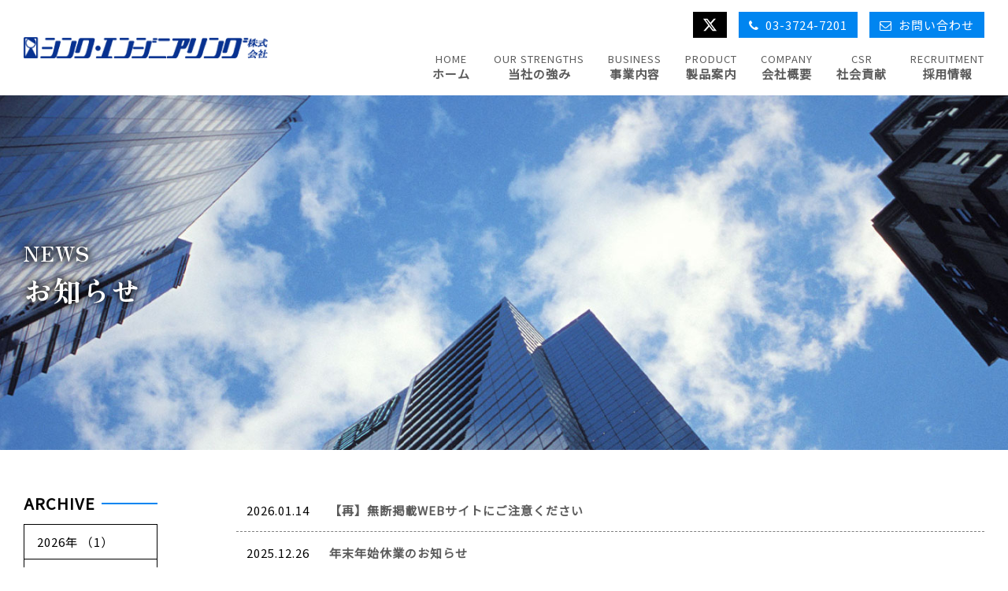

--- FILE ---
content_type: text/html; charset=UTF-8
request_url: https://www.think-tech.co.jp/category/news/
body_size: 50302
content:
<!DOCTYPE html>
<html lang="ja">
<head>
<meta charset="UTF-8">
<meta name="viewport" content="width=device-width, initial-scale=1.0, minimum-scale=1.0, maximum-scale=1.0, user-scalable=no">
<meta name="format-detection" content="telephone=no, email=no, address=no"/>
<meta name="applicable-device" content="pc,mobile">
<meta http-equiv="X-UA-Compatible" content="IE=Edge">
<meta http-equiv="Cache-Control" content="no-transform">
<meta name="description" content="シンク・エンジニアリング株式会社は高い技術力を用いて、24時間365日水に関わるサービスをワンストップで提供します。提案型・企画型の営業に始まり、社内で設計から生産・ソフトウェア開発を行い、現場の施工管理まで一貫して自社で行います。" />
<meta name="keywords" content="AI,IoT,M2M,クラウド,ASP,水位計,流量計,監視システム,テレメータ,アレスタ,避雷器,雷,集中監視データロガ,ロギング,監視,携帯監視,保護" />
<link rel="preconnect" href="https://fonts.googleapis.com">
<link href="https://fonts.googleapis.com/css2?family=Noto+Sans+JP:wght@400&family=M+PLUS+1p:wght@500&family=Zen+Antique+Soft&display=swap" rel="stylesheet">
<link rel="stylesheet" href="//cdn.jsdelivr.net/npm/modal-video@2.4.2/css/modal-video.min.css" />
<title>お知らせ &#8211; シンク・エンジニアリング株式会社</title>
<meta name='robots' content='max-image-preview:large' />
<link rel='stylesheet' id='contact-form-7-css'  href='https://www.think-tech.co.jp/ThinkHP/wp-content/plugins/contact-form-7/includes/css/styles.css?ver=5.4.2' type='text/css' media='all' />
<link rel='stylesheet' id='website-font-awesome-css'  href='https://www.think-tech.co.jp/ThinkHP/wp-content/themes/thinkengineering-solution/fonts/font-awesome.min.css?ver=5.8.2' type='text/css' media='all' />
<link rel='stylesheet' id='swiper-css'  href='https://www.think-tech.co.jp/ThinkHP/wp-content/themes/thinkengineering-solution/css/swiper.min.css?ver=5.8.2' type='text/css' media='all' />
<link rel='stylesheet' id='aos-css'  href='https://www.think-tech.co.jp/ThinkHP/wp-content/themes/thinkengineering-solution/css/aos.css?ver=5.8.2' type='text/css' media='all' />
<link rel='stylesheet' id='website-style-css'  href='https://www.think-tech.co.jp/ThinkHP/wp-content/themes/thinkengineering-solution/style.css?2411&#038;ver=5.8.2' type='text/css' media='all' />
<script type='text/javascript' src='https://www.think-tech.co.jp/ThinkHP/wp-content/themes/thinkengineering-solution/js/jquery.js?ver=5.8.2' id='jqueryjs-js'></script>
<script type='text/javascript' src='https://www.think-tech.co.jp/ThinkHP/wp-content/themes/thinkengineering-solution/js/swiper.min.js?ver=5.8.2' id='swiperjs-js'></script>
<script type='text/javascript' src='https://www.think-tech.co.jp/ThinkHP/wp-content/themes/thinkengineering-solution/js/aos.js?ver=5.8.2' id='aosjs-js'></script>
<script type='text/javascript' src='https://www.think-tech.co.jp/ThinkHP/wp-content/themes/thinkengineering-solution/js/function.js?ver=5.8.2' id='website-function-js'></script>
<link rel="icon" href="https://www.think-tech.co.jp/ThinkHP/wp-content/uploads/2021/06/cropped-favicon-32x32.png" sizes="32x32" />
<link rel="icon" href="https://www.think-tech.co.jp/ThinkHP/wp-content/uploads/2021/06/cropped-favicon-192x192.png" sizes="192x192" />
<link rel="apple-touch-icon" href="https://www.think-tech.co.jp/ThinkHP/wp-content/uploads/2021/06/cropped-favicon-180x180.png" />
<meta name="msapplication-TileImage" content="https://www.think-tech.co.jp/ThinkHP/wp-content/uploads/2021/06/cropped-favicon-270x270.png" />
	<!-- Google tag (gtag.js) -->
<script async src="https://www.googletagmanager.com/gtag/js?id=G-WGMXTBZMVD"></script>
<script>
  window.dataLayer = window.dataLayer || [];
  function gtag(){dataLayer.push(arguments);}
  gtag('js', new Date());
  gtag('config', 'G-WGMXTBZMVD');
  gtag('config', 'UA-189752335-1');
</script>
	<!-- Global site tag (gtag.js) - Google Analytics old
<script async src="https://www.googletagmanager.com/gtag/js?id=UA-189752335-1"></script>
<script>
  window.dataLayer = window.dataLayer || [];
  function gtag(){dataLayer.push(arguments);}
  gtag('js', new Date());
  gtag('config', 'UA-189752335-1');
</script>
	-->
</head>

<body data-rsssl=1 class="archive category category-news category-3">
<div class="thinkengineeringM">
<p class="thinkengineeringMbg"></p>
<!--header start-->
<header class="header">
	<article class="headerMain wrapperMain">
		<a class="logo" href="https://www.think-tech.co.jp/">
			<img src="https://www.think-tech.co.jp/ThinkHP/wp-content/themes/thinkengineering-solution/img/logo.png" alt="シンク・エンジニアリング株式会社" />
		</a>
		<div class="headerMainNav">
			<dl>
				<dt>
  				<a href="https://twitter.com/Think_kunn" target="_blank">
    				<svg xmlns="http://www.w3.org/2000/svg" width="18" height="18" viewBox="0 0 24 24">
      				<path fill="#ffffff" d="M18.901 1.153h3.68l-8.04 9.19L24 22.846h-7.406l-5.8-7.584l-6.638 7.584H.474l8.6-9.83L0 1.154h7.594l5.243 6.932ZM17.61 20.644h2.039L6.486 3.24H4.298Z"></path>
      		  </svg>
  				</a>
					<a href="tel:0337247201">
						<i class="fa fa-phone"></i>
						<em>03-3724-7201</em>
					</a>
					<a href="https://www.think-tech.co.jp/contact/">
						<i class="fa fa-envelope-o"></i>
						<em>お問い合わせ</em>
					</a>
				</dt>
				<dd>
					<ul>
						<li>
							<a href="https://www.think-tech.co.jp/">
								<span>HOME</span>
								<em>ホーム</em>
							</a>
						</li>
						<li>
							<a href="https://www.think-tech.co.jp/our-strengths/">
								<span>Our strengths</span>
								<em>当社の強み</em>
							</a>
						</li>
						<li>
							<a href="https://www.think-tech.co.jp/business/">
								<span>Business</span>
								<em>事業内容</em>
							</a>
						</li>
						<li>
							<a href="https://www.think-tech.co.jp/product/">
								<span>Product</span>
								<em>製品案内</em>
							</a>
							<ul>
								<li><a href="https://www.think-tech.co.jp/水道監視・制御システムクラウド-オンプレ版/">水道監視<br>・制御システム</a></li>
								<li><a href="https://www.think-tech.co.jp/水道施設台帳/">水道施設台帳</a></li>
								<li><a href="https://www.think-tech.co.jp/product/テレメータ・テレコン/">テレメータ<br>・テレコン</a></li>
								<li><a href="https://www.think-tech.co.jp/product/データ蓄積型通信端末/">データ蓄積型<br>通信端末</a></li>
								<li><a href="https://www.think-tech.co.jp/product/水位計%E3%80%80静電式-投込式/">水位計</a></li>
								<li><a href="https://www.think-tech.co.jp/product/ウォルトマン流量計/">ウォルトマン<br>流量計</a></li>
								<li><a href="https://www.think-tech.co.jp/product/超音波流量計/">超音波流量計</a></li>
								<li><a href="https://www.think-tech.co.jp/product/アレスタ/">アレスタ</a></li>
							</ul>
						</li>
						
						<li>
							<a href="https://www.think-tech.co.jp/company/">
								<span>Company</span>
								<em>会社概要</em>
							</a>
							<ul>
								<li><a href="https://www.think-tech.co.jp/greeting/">ご挨拶/企業理念</a></li>
								<li><a href="https://www.think-tech.co.jp/company/">会社概要</a></li>
								<li><a href="https://www.think-tech.co.jp/list-of-bases/">拠点一覧</a></li>
								<li><a href="https://www.think-tech.co.jp/history/">沿革</a></li>
							</ul>
						</li>
						<li>
							<a href="https://www.think-tech.co.jp/csr/">
								<span>CSR</span>
								<em>社会貢献</em>
							</a>
							<ul>
								<li><a href="https://www.think-tech.co.jp/csr/">社会貢献</a></li>
								<li><a href="https://www.think-tech.co.jp/iso/">ISO</a></li>
							</ul>
						</li>
            <!--
						<li>
														<a href="https://www.think-tech.co.jp/2026/?cat_slug=news">
								<span>NEWS</span>
								<em>お知らせ</em>
							</a>
						</li>
            -->
						<li>
							<a href="https://www.think-tech.co.jp/recruitment/">
								<span>Recruitment</span>
								<em>採用情報</em>
							</a>
							<ul>
								<li><a href="javascript:void(0);" data-video-id="zJXVl40_8Kg" class="js-modal-video">採用動画</a></li>
								<li><a href="https://www.think-tech.co.jp/voice/">先輩社員の声</a></li>
								<li><a href="https://www.think-tech.co.jp/requirement/">募集要項</a></li>
								<li><a href="https://www.think-tech.co.jp/interview/">新人インタビュー</a></li>
							</ul>
						</li>
					</ul>
				</dd>
			</dl>
			<div class="mobile-btn">
				<div>
					<span></span>
					<span></span>
					<span></span>
				</div>
			</div>
		</div>
	</article>
</header>
<!--header end-->
<!--pageBan start-->
<section class="pageBan">
	<figure class="pageBanBg hasbg"><img src="https://www.think-tech.co.jp/ThinkHP/wp-content/themes/thinkengineering-solution/img/company/companyBan.jpg" alt="お知らせ" /></figure>
	<article class="pageBanCon">
		<h3>news</h3>
		<h2>お知らせ</h2>
	</article>
</section>
<!--pageBan end-->

<!--page_importcase start-->
<section class="page_importcase">
	<div class="post-inner">
		
		<ul class="page_importcaseMain wrapperMain">
						<li>
				<span>2026.01.14</span>
				<a href="https://www.think-tech.co.jp/%e3%80%90%e5%86%8d%e3%80%91%e7%84%a1%e6%96%ad%e6%8e%b2%e8%bc%89web%e3%82%b5%e3%82%a4%e3%83%88%e3%81%ab%e3%81%94%e6%b3%a8%e6%84%8f%e3%81%8f%e3%81%a0%e3%81%95%e3%81%84-2/">【再】無断掲載WEBサイトにご注意ください</a>
			</li>
						<li>
				<span>2025.12.26</span>
				<a href="https://www.think-tech.co.jp/%e5%b9%b4%e6%9c%ab%e5%b9%b4%e5%a7%8b%e4%bc%91%e6%a5%ad%e3%81%ae%e3%81%8a%e7%9f%a5%e3%82%89%e3%81%9b/">年末年始休業のお知らせ</a>
			</li>
						<li>
				<span>2025.12.18</span>
				<a href="https://www.think-tech.co.jp/12%e6%9c%88-%e6%8e%b2%e8%bc%89%e5%ba%83%e5%91%8a%e3%81%ae%e3%81%8a%e7%9f%a5%e3%82%89%e3%81%9b/">12月 掲載広告のお知らせ</a>
			</li>
						<li>
				<span>2025.12.09</span>
				<a href="https://www.think-tech.co.jp/11%e6%9c%88-%e6%8e%b2%e8%bc%89%e5%ba%83%e5%91%8a%e3%81%ae%e3%81%8a%e7%9f%a5%e3%82%89%e3%81%9b/">11月 掲載広告のお知らせ</a>
			</li>
						<li>
				<span>2025.12.08</span>
				<a href="https://www.think-tech.co.jp/%e5%8b%95%e7%94%bb%e3%82%92%e5%85%ac%e9%96%8b%e3%81%97%e3%81%be%e3%81%97%e3%81%9f/">動画を公開しました</a>
			</li>
						<li>
				<span>2025.11.26</span>
				<a href="https://www.think-tech.co.jp/%e7%ac%ac59%e5%9b%9e%e4%b9%85%e7%be%8e%e6%b5%9c%e6%b9%be%e4%b8%80%e5%91%a8%e9%a7%85%e4%bc%9d%e7%ab%b6%e8%b5%b0%e5%a4%a7%e4%bc%9a%e3%80%80%e5%8f%82%e5%8a%a0/">第59回久美浜湾一周駅伝競走大会　参加</a>
			</li>
						<li>
				<span>2025.11.14</span>
				<a href="https://www.think-tech.co.jp/%e3%82%b7%e3%83%b3%e3%82%af%e7%b1%b3%e3%82%92%e5%85%a8%e7%a4%be%e5%93%a1%e3%81%ab%e9%85%8d%e5%b8%83%e3%81%97%e3%81%be%e3%81%97%e3%81%9f%ef%bc%81/">シンク米を全社員に配布しました！</a>
			</li>
						<li>
				<span>2025.11.09</span>
				<a href="https://www.think-tech.co.jp/2025%e5%ba%83%e5%b3%b6%e6%b0%b4%e9%81%93%e5%b1%95%e3%81%82%e3%82%8a%e3%81%8c%e3%81%a8%e3%81%86%e3%81%94%e3%81%96%e3%81%84%e3%81%be%e3%81%97%e3%81%9f/">2025広島水道展ありがとうございました</a>
			</li>
						<li>
				<span>2025.11.07</span>
				<a href="https://www.think-tech.co.jp/10%e6%9c%88-%e6%8e%b2%e8%bc%89%e5%ba%83%e5%91%8a%e3%81%ae%e3%81%8a%e7%9f%a5%e3%82%89%e3%81%9b/">10月 掲載広告のお知らせ</a>
			</li>
						<li>
				<span>2025.10.06</span>
				<a href="https://www.think-tech.co.jp/9%e6%9c%88-%e6%8e%b2%e8%bc%89%e5%ba%83%e5%91%8a%e3%81%ae%e3%81%8a%e7%9f%a5%e3%82%89%e3%81%9b/">9月 掲載広告のお知らせ</a>
			</li>
						<li>
				<span>2025.10.05</span>
				<a href="https://www.think-tech.co.jp/8%e6%9c%88-%e6%8e%b2%e8%bc%89%e5%ba%83%e5%91%8a%e3%81%ae%e3%81%8a%e7%9f%a5%e3%82%89%e3%81%9b/">8月 掲載広告のお知らせ</a>
			</li>
						<li>
				<span>2025.10.05</span>
				<a href="https://www.think-tech.co.jp/%ef%bc%97%e6%9c%88-%e6%8e%b2%e8%bc%89%e5%ba%83%e5%91%8a%e3%81%ae%e3%81%8a%e7%9f%a5%e3%82%89%e3%81%9b/">7月 掲載広告のお知らせ</a>
			</li>
						<li>
				<span>2025.10.05</span>
				<a href="https://www.think-tech.co.jp/%ef%bc%96%e6%9c%88-%e6%8e%b2%e8%bc%89%e5%ba%83%e5%91%8a%e3%81%ae%e3%81%8a%e7%9f%a5%e3%82%89%e3%81%9b/">6月 掲載広告のお知らせ</a>
			</li>
						<li>
				<span>2025.09.02</span>
				<a href="https://www.think-tech.co.jp/%e3%80%90%e5%86%8d%e3%80%912025%e5%ba%83%e5%b3%b6%e6%b0%b4%e9%81%93%e5%b1%95-%e5%8f%82%e5%8a%a0%e3%81%ae%e3%81%8a%e7%9f%a5%e3%82%89%e3%81%9b/">【再】2025広島水道展 参加のお知らせ</a>
			</li>
						<li>
				<span>2025.08.29</span>
				<a href="https://www.think-tech.co.jp/5%e6%9c%88-%e6%8e%b2%e8%bc%89%e5%ba%83%e5%91%8a%e3%81%ae%e3%81%8a%e7%9f%a5%e3%82%89%e3%81%9b/">5月 掲載広告のお知らせ</a>
			</li>
						<li>
				<span>2025.08.28</span>
				<a href="https://www.think-tech.co.jp/4%e6%9c%88-%e6%8e%b2%e8%bc%89%e5%ba%83%e5%91%8a%e3%81%ae%e3%81%8a%e7%9f%a5%e3%82%89%e3%81%9b/">4月 掲載広告のお知らせ</a>
			</li>
						<li>
				<span>2025.07.09</span>
				<a href="https://www.think-tech.co.jp/%e3%81%9f%e3%82%93%e3%81%94%e5%b0%b1%e8%81%b7%e3%83%95%e3%82%a7%e3%82%a22025%e3%80%80%e5%8f%82%e5%8a%a0%e3%81%ae%e3%81%8a%e7%9f%a5%e3%82%89%e3%81%9b/">たんご就職フェア2025　参加のお知らせ</a>
			</li>
						<li>
				<span>2025.06.11</span>
				<a href="https://www.think-tech.co.jp/3%e6%9c%88-%e6%8e%b2%e8%bc%89%e5%ba%83%e5%91%8a%e3%81%ae%e3%81%8a%e7%9f%a5%e3%82%89%e3%81%9b/">3月 掲載広告のお知らせ</a>
			</li>
						<li>
				<span>2025.06.10</span>
				<a href="https://www.think-tech.co.jp/2%e6%9c%88-%e6%8e%b2%e8%bc%89%e5%ba%83%e5%91%8a%e3%81%ae%e3%81%8a%e7%9f%a5%e3%82%89%e3%81%9b/">2月 掲載広告のお知らせ</a>
			</li>
						<li>
				<span>2025.06.10</span>
				<a href="https://www.think-tech.co.jp/2025%e5%b9%b41%e6%9c%88%e3%80%80%e6%8e%b2%e8%bc%89%e5%ba%83%e5%91%8a%e3%81%ae%e3%81%8a%e7%9f%a5%e3%82%89%e3%81%9b/">2025年1月　掲載広告のお知らせ</a>
			</li>
						<li>
				<span>2025.06.06</span>
				<a href="https://www.think-tech.co.jp/2025%e5%ba%83%e5%b3%b6%e6%b0%b4%e9%81%93%e5%b1%95%e3%80%80%e5%8f%82%e5%8a%a0%e3%81%ae%e3%81%8a%e7%9f%a5%e3%82%89%e3%81%9b/">2025広島水道展　参加のお知らせ</a>
			</li>
						<li>
				<span>2025.06.06</span>
				<a href="https://www.think-tech.co.jp/%e5%85%a8%e5%9b%bd%e6%b0%b4%e9%81%93%e4%bc%81%e6%a5%ad%e5%9b%a3%e5%8d%94%e8%ad%b0%e4%bc%9a%e7%ac%ac69%e5%9b%9e%e7%b7%8f%e4%bc%9a%e5%b1%95%e7%a4%ba%e4%bc%9a-in%e5%b8%af%e5%ba%83-%e3%81%ab%e5%8f%82/">全国水道企業団協議会第69回総会展示会 (in帯広) に参加&hellip;</a>
			</li>
						<li>
				<span>2025.06.06</span>
				<a href="https://www.think-tech.co.jp/%e7%ac%ac72%e5%9b%9e%e5%82%99%e5%89%8d%e3%81%88%e3%81%b3%e3%81%99%e9%a7%85%e4%bc%9d%e7%ab%b6%e8%b5%b0%e5%a4%a7%e4%bc%9a%e3%80%80%e5%8f%82%e5%8a%a0%e3%81%97%e3%81%be%e3%81%97%e3%81%9f/">第72回備前えびす駅伝競走大会　参加しました</a>
			</li>
						<li>
				<span>2025.06.06</span>
				<a href="https://www.think-tech.co.jp/%e5%96%b6%e6%a5%ad%e6%89%80%e9%96%a2%e4%bf%82%e2%94%82%e7%a7%bb%e8%bb%a2%e3%81%be%e3%81%9f%e3%81%af%e5%90%8d%e7%a7%b0%e5%a4%89%e6%9b%b4%e3%81%ae%e3%81%8a%e7%9f%a5%e3%82%89%e3%81%9b/">営業所関係│移転または名称変更のお知らせ</a>
			</li>
						<li>
				<span>2025.06.06</span>
				<a href="https://www.think-tech.co.jp/%e3%83%9e%e3%83%a9%e3%82%bd%e3%83%b3%e5%a4%a7%e4%bc%9a%ef%bc%93%e3%81%a4%e3%81%ab%e5%8f%82%e5%8a%a0%e3%81%97%e3%81%be%e3%81%97%e3%81%9f%ef%bc%81/">マラソン大会(３つ)に参加しました！</a>
			</li>
						<li>
				<span>2025.06.06</span>
				<a href="https://www.think-tech.co.jp/%e3%80%90%e5%86%8d%e3%80%91%e7%84%a1%e6%96%ad%e6%8e%b2%e8%bc%89web%e3%82%b5%e3%82%a4%e3%83%88%e3%81%ab%e3%81%94%e6%b3%a8%e6%84%8f%e3%82%92/">【再】無断掲載WEBサイトにご注意を</a>
			</li>
						<li>
				<span>2025.06.06</span>
				<a href="https://www.think-tech.co.jp/sns%e6%b4%bb%e5%8b%95%e5%86%8d%e9%96%8b%e3%81%ae%e3%81%8a%e7%9f%a5%e3%82%89%e3%81%9b/">SNS活動再開のお知らせ</a>
			</li>
						<li>
				<span>2025.03.21</span>
				<a href="https://www.think-tech.co.jp/%e3%82%bb%e3%82%ad%e3%83%a5%e3%83%aa%e3%83%86%e3%82%a3%e3%82%a4%e3%83%b3%e3%82%b7%e3%83%87%e3%83%b3%e3%83%88%e3%81%ae%e7%99%ba%e7%94%9f%e3%81%ab%e3%81%a4%e3%81%84%e3%81%a6%e3%80%90%e7%ac%ac%ef%bc%92/">セキュリティインシデントの発生について【第２報】</a>
			</li>
						<li>
				<span>2025.01.08</span>
				<a href="https://www.think-tech.co.jp/%e3%82%bb%e3%82%ad%e3%83%a5%e3%83%aa%e3%83%86%e3%82%a3%e3%82%a4%e3%83%b3%e3%82%b7%e3%83%87%e3%83%b3%e3%83%88%e3%81%ae%e7%99%ba%e7%94%9f%e3%81%ab%e3%81%a4%e3%81%84%e3%81%a6/">セキュリティインシデントの発生について</a>
			</li>
						<li>
				<span>2024.12.25</span>
				<a href="https://www.think-tech.co.jp/%e6%b7%a1%e8%b7%af%e3%82%b5%e3%83%bc%e3%83%93%e3%82%b9%e3%82%bb%e3%83%b3%e3%82%bf%e3%83%bc%e7%a7%bb%e8%bb%a2%e3%81%ae%e3%81%8a%e7%9f%a5%e3%82%89%e3%81%9b/">淡路サービスセンター移転のお知らせ</a>
			</li>
						<li>
				<span>2024.12.04</span>
				<a href="https://www.think-tech.co.jp/11%e6%9c%88%e6%8e%b2%e8%bc%89%e5%ba%83%e5%91%8a%e3%81%ae%e3%81%8a%e7%9f%a5%e3%82%89%e3%81%9b/">11月掲載広告のお知らせ</a>
			</li>
						<li>
				<span>2024.11.26</span>
				<a href="https://www.think-tech.co.jp/%e7%ac%ac58%e5%9b%9e%e4%b9%85%e7%be%8e%e6%b5%9c%e6%b9%be%e4%b8%80%e5%91%a8%e9%a7%85%e4%bc%9d%e7%ab%b6%e8%b5%b0%e5%a4%a7%e4%bc%9a%e3%81%ab%e5%8f%82%e5%8a%a0%e3%81%97%e3%81%be%e3%81%97%e3%81%9f/">第58回久美浜湾一周駅伝競走大会に参加しました</a>
			</li>
						<li>
				<span>2024.11.12</span>
				<a href="https://www.think-tech.co.jp/2257-2/">2024神戸水道展ダイジェスト公開しました</a>
			</li>
						<li>
				<span>2024.10.29</span>
				<a href="https://www.think-tech.co.jp/10%e6%9c%88%e5%ba%83%e5%91%8a%e3%81%ae%e8%bf%bd%e5%8a%a0/">10月掲載広告のお知らせ</a>
			</li>
						<li>
				<span>2024.10.15</span>
				<a href="https://www.think-tech.co.jp/2024%e7%a5%9e%e6%88%b8%e6%b0%b4%e9%81%93%e5%b1%95%e3%80%80%e3%81%82%e3%82%8a%e3%81%8c%e3%81%a8%e3%81%86%e3%81%94%e3%81%96%e3%81%84%e3%81%be%e3%81%97%e3%81%9f/">2024神戸水道展　ありがとうございました</a>
			</li>
						<li>
				<span>2024.10.01</span>
				<a href="https://www.think-tech.co.jp/2024%e7%a5%9e%e6%88%b8%e6%b0%b4%e9%81%93%e5%b1%95%e3%80%80%e5%8f%82%e5%8a%a0%e3%81%ae%e3%81%8a%e7%9f%a5%e3%82%89%e3%81%9b/">2024神戸水道展　参加のお知らせ</a>
			</li>
						<li>
				<span>2024.09.30</span>
				<a href="https://www.think-tech.co.jp/9%e6%9c%88%e6%8e%b2%e8%bc%89%e5%ba%83%e5%91%8a%e3%81%ae%e3%81%8a%e7%9f%a5%e3%82%89%e3%81%9b/">9月掲載広告のお知らせ</a>
			</li>
						<li>
				<span>2024.09.18</span>
				<a href="https://www.think-tech.co.jp/%e3%80%90%e5%86%8d%e3%80%91%e7%84%a1%e6%96%ad%e6%8e%b2%e8%bc%89web%e3%82%b5%e3%82%a4%e3%83%88%e3%81%ab%e3%81%94%e6%b3%a8%e6%84%8f%e3%81%8f%e3%81%a0%e3%81%95%e3%81%84/">【再】無断掲載WEBサイトにご注意ください</a>
			</li>
						<li>
				<span>2024.08.29</span>
				<a href="https://www.think-tech.co.jp/8%e6%9c%88%e6%8e%b2%e8%bc%89%e5%ba%83%e5%91%8a%e3%81%ae%e3%81%8a%e7%9f%a5%e3%82%89%e3%81%9b/">8月掲載広告のお知らせ</a>
			</li>
						<li>
				<span>2024.08.08</span>
				<a href="https://www.think-tech.co.jp/%e5%b7%9d%e5%b4%8e%e3%83%9f%e3%83%8b%e5%b1%95%e7%a4%ba%e4%bc%9a%e3%80%80%e3%81%82%e3%82%8a%e3%81%8c%e3%81%a8%e3%81%86%e3%81%94%e3%81%96%e3%81%84%e3%81%be%e3%81%97%e3%81%9f/">川崎ミニ展示会　ありがとうございました</a>
			</li>
						<li>
				<span>2024.08.01</span>
				<a href="https://www.think-tech.co.jp/%e5%ae%a4%e8%98%ad%e3%83%9f%e3%83%8b%e5%b1%95%e7%a4%ba%e4%bc%9a%e3%80%80%e3%81%82%e3%82%8a%e3%81%8c%e3%81%a8%e3%81%86%e3%81%94%e3%81%96%e3%81%84%e3%81%be%e3%81%97%e3%81%9f/">室蘭ミニ展示会　ありがとうございました</a>
			</li>
						<li>
				<span>2024.07.29</span>
				<a href="https://www.think-tech.co.jp/7%e6%9c%88%e6%8e%b2%e8%bc%89%e5%ba%83%e5%91%8a%e3%81%ae%e3%81%8a%e7%9f%a5%e3%82%89%e3%81%9b/">7月掲載広告のお知らせ</a>
			</li>
						<li>
				<span>2024.07.08</span>
				<a href="https://www.think-tech.co.jp/%e9%87%91%e6%b2%a2%e3%82%b5%e3%83%bc%e3%83%93%e3%82%b9%e3%82%bb%e3%83%b3%e3%82%bf%e3%83%bc%e3%81%a8%e5%ae%ae%e5%8f%a4%e3%82%b5%e3%83%bc%e3%83%93%e3%82%b9%e3%82%bb%e3%83%b3%e3%82%bf%e3%83%bc%e9%96%8b/">金沢サービスセンターと宮古サービスセンター開所のお知らせ</a>
			</li>
						<li>
				<span>2024.07.04</span>
				<a href="https://www.think-tech.co.jp/%e5%ae%a4%e8%98%ad%e3%83%9f%e3%83%8b%e5%b1%95%e7%a4%ba%e4%bc%9a%e3%81%a8%e5%b7%9d%e5%b4%8e%e3%83%9f%e3%83%8b%e5%b1%95%e7%a4%ba%e4%bc%9a%e2%94%82%e5%8f%82%e5%8a%a0%e3%81%ab%e3%81%a4%e3%81%84%e3%81%a6/">室蘭ミニ展示会と川崎ミニ展示会│参加についての再アナウンス</a>
			</li>
						<li>
				<span>2024.06.26</span>
				<a href="https://www.think-tech.co.jp/6%e6%9c%88%e6%8e%b2%e8%bc%89%e5%ba%83%e5%91%8a%e3%81%ae%e3%81%8a%e7%9f%a5%e3%82%89%e3%81%9b/">6月掲載広告のお知らせ</a>
			</li>
						<li>
				<span>2024.05.30</span>
				<a href="https://www.think-tech.co.jp/5%e6%9c%88%e6%8e%b2%e8%bc%89%e5%ba%83%e5%91%8a%e3%81%ae%e3%81%8a%e7%9f%a5%e3%82%89%e3%81%9b/">5月掲載広告のお知らせ</a>
			</li>
						<li>
				<span>2024.05.24</span>
				<a href="https://www.think-tech.co.jp/%e7%a6%8f%e5%b2%a1%e3%83%9f%e3%83%8b%e5%b1%95%e7%a4%ba%e4%bc%9a%e3%80%80%e3%81%82%e3%82%8a%e3%81%8c%e3%81%a8%e3%81%86%e3%81%94%e3%81%96%e3%81%84%e3%81%be%e3%81%97%e3%81%9f/">福岡ミニ展示会　ありがとうございました</a>
			</li>
						<li>
				<span>2024.05.21</span>
				<a href="https://www.think-tech.co.jp/%e7%ac%ac47%e5%9b%9e%e5%b0%8f%e8%b1%86%e5%b3%b6%e3%82%aa%e3%83%aa%e3%83%bc%e3%83%96%e3%83%9e%e3%83%a9%e3%82%bd%e3%83%b3%e3%81%ab%e5%8f%82%e5%8a%a0%e8%87%b4%e3%81%97%e3%81%be%e3%81%97%e3%81%9f%ef%bc%81/">第47回小豆島オリーブマラソンに参加致しました！</a>
			</li>
						<li>
				<span>2024.04.30</span>
				<a href="https://www.think-tech.co.jp/4%e6%9c%88%e6%8e%b2%e8%bc%89%e5%ba%83%e5%91%8a%e3%81%ae%e3%81%8a%e7%9f%a5%e3%82%89%e3%81%9b/">4月掲載広告のお知らせ</a>
			</li>
						<li>
				<span>2024.04.25</span>
				<a href="https://www.think-tech.co.jp/%e6%97%a5%e7%94%b0%e3%82%b5%e3%83%bc%e3%83%93%e3%82%b9%e3%82%bb%e3%83%b3%e3%82%bf%e3%83%bc%e7%a7%bb%e8%bb%a2%e5%ae%8c%e4%ba%86%e3%81%ae%e3%81%8a%e7%9f%a5%e3%82%89%e3%81%9b/">日田サービスセンター移転完了のお知らせ</a>
			</li>
						<li>
				<span>2024.04.23</span>
				<a href="https://www.think-tech.co.jp/%e5%ae%a4%e8%98%ad%e3%83%9f%e3%83%8b%e6%b0%b4%e9%81%93%e5%b1%95%e5%8f%82%e5%8a%a0%e6%b1%ba%e5%ae%9a%e3%81%ae%e3%81%8a%e7%9f%a5%e3%82%89%e3%81%9b/">室蘭ミニ展示会　参加決定のお知らせ</a>
			</li>
						<li>
				<span>2024.04.22</span>
				<a href="https://www.think-tech.co.jp/x%e6%97%a7twitter%e3%82%a2%e3%82%ab%e3%82%a6%e3%83%b3%e3%83%88%e9%96%8b%e8%a8%ad%e3%81%ae%e3%81%8a%e7%9f%a5%e3%82%89%e3%81%9b/">X(旧Twitter)アカウント開設のお知らせ</a>
			</li>
						<li>
				<span>2024.03.29</span>
				<a href="https://www.think-tech.co.jp/%ef%bc%93%e6%9c%88%e6%8e%b2%e8%bc%89%e5%ba%83%e5%91%8a%e3%81%ae%e7%b4%b9%e4%bb%8b/">３月掲載広告の紹介</a>
			</li>
						<li>
				<span>2024.02.29</span>
				<a href="https://www.think-tech.co.jp/2%e6%9c%88%e6%8e%b2%e8%bc%89%e5%ba%83%e5%91%8a%e3%81%ae%e7%b4%b9%e4%bb%8b/">2月掲載広告の紹介</a>
			</li>
						<li>
				<span>2024.02.27</span>
				<a href="https://www.think-tech.co.jp/%e7%ac%ac68-%e5%9b%9e%e5%85%a8%e5%9b%bd%e6%b0%b4%e9%81%93%e4%bc%81%e6%a5%ad%e5%9b%a3%e5%8d%94%e8%ad%b0%e4%bc%9a%e7%b7%8f%e4%bc%9a%e5%b1%95%e7%a4%ba%e4%bc%9a-%e5%8f%82%e5%8a%a0%e6%b1%ba%e5%ae%9a/">第68 回全国水道企業団協議会総会展示会 参加決定のお知らせ</a>
			</li>
						<li>
				<span>2024.02.26</span>
				<a href="https://www.think-tech.co.jp/%e6%9c%ac%e7%a4%be%e2%94%82%e5%9b%ba%e5%ae%9a%e9%9b%bb%e8%a9%b1%e6%a9%9f%e8%83%bd%e5%be%a9%e6%97%a7%e3%81%ae%e3%81%8a%e7%9f%a5%e3%82%89%e3%81%9b/">本社│固定電話機能復旧のお知らせ</a>
			</li>
						<li>
				<span>2024.02.26</span>
				<a href="https://www.think-tech.co.jp/%e6%9c%ac%e7%a4%be%e2%94%82%e5%9b%ba%e5%ae%9a%e9%9b%bb%e8%a9%b1%e4%bd%bf%e7%94%a8%e4%b8%8d%e8%83%bd%e7%8a%b6%e6%85%8b%e3%81%ae%e3%81%8a%e7%9f%a5%e3%82%89%e3%81%9b/">本社│固定電話使用不能状態のお知らせ</a>
			</li>
						<li>
				<span>2024.02.14</span>
				<a href="https://www.think-tech.co.jp/%e7%ac%ac71%e5%9b%9e%e5%82%99%e5%89%8d%e5%b8%82%e3%81%88%e3%81%b3%e3%81%99%e9%a7%85%e4%bc%9d%e7%ab%b6%e8%b5%b0%e5%a4%a7%e4%bc%9a%e3%81%ab%e5%8f%82%e5%8a%a0%e3%81%97%e3%81%be%e3%81%97%e3%81%9f%ef%bc%81/">第71回備前市えびす駅伝競走大会に参加しました！</a>
			</li>
						<li>
				<span>2024.02.01</span>
				<a href="https://www.think-tech.co.jp/%e6%97%a5%e7%94%b0%e3%82%b5%e3%83%bc%e3%83%93%e3%82%b9%e3%82%bb%e3%83%b3%e3%82%bf%e3%83%bc%e7%a7%bb%e8%bb%a2%e4%ba%88%e5%ae%9a%e3%81%ae%e3%81%8a%e7%9f%a5%e3%82%89%e3%81%9b/">日田サービスセンター移転予定のお知らせ</a>
			</li>
						<li>
				<span>2024.01.30</span>
				<a href="https://www.think-tech.co.jp/2024%e5%b9%b4%ef%bc%91%e6%9c%88%e6%8e%b2%e8%bc%89%e5%ba%83%e5%91%8a%e3%81%ae%e7%b4%b9%e4%bb%8b/">2024年１月掲載広告の紹介</a>
			</li>
						<li>
				<span>2024.01.25</span>
				<a href="https://www.think-tech.co.jp/%e7%84%a1%e6%96%ad%e6%8e%b2%e8%bc%89%e3%81%aeweb%e3%82%b5%e3%82%a4%e3%83%88%e3%81%ab%e3%81%94%e6%b3%a8%e6%84%8f%e4%b8%8b%e3%81%95%e3%81%84/">無断掲載のWEBサイトにご注意下さい</a>
			</li>
						<li>
				<span>2024.01.23</span>
				<a href="https://www.think-tech.co.jp/%e7%80%ac%e6%88%b8%e5%86%85%e6%b5%b7%e3%82%bf%e3%83%bc%e3%83%88%e3%83%ab%e3%83%95%e3%83%ab%e3%83%9e%e3%83%a9%e3%82%bd%e3%83%b3%e3%81%ab%e5%8f%82%e5%8a%a0%e3%81%97%e3%81%be%e3%81%97%e3%81%9f%ef%bc%81/">瀬戸内海タートルフルマラソンに参加しました！</a>
			</li>
						<li>
				<span>2024.01.10</span>
				<a href="https://www.think-tech.co.jp/%e4%bb%a4%e5%92%8c5%e5%b9%b4%e5%ba%a6%e9%ab%98%e6%a0%a1%e7%94%9f%e5%90%91%e3%81%91%e4%bc%81%e6%a5%ad%e8%aa%ac%e6%98%8e%e4%bc%9a%ef%bd%9e%e6%9c%aa%e6%9d%a5%e3%82%b3%e3%83%ac%e3%82%af%e3%82%b7%e3%83%a7/">令和5年度高校生向け企業説明会～未来コレクション～　参加決定&hellip;</a>
			</li>
						<li>
				<span>2024.01.04</span>
				<a href="https://www.think-tech.co.jp/2024%e6%96%b0%e5%b9%b4%e3%81%ae%e3%81%94%e6%8c%a8%e6%8b%b6/">2024新年のご挨拶</a>
			</li>
						<li>
				<span>2023.12.27</span>
				<a href="https://www.think-tech.co.jp/%e4%b8%80%e9%83%a8%e4%bd%8f%e6%89%80%e5%a4%89%e6%9b%b4%e3%81%ae%e3%81%8a%e7%9f%a5%e3%82%89%e3%81%9b%e2%94%82%e9%96%8b%e7%99%ba%e6%9c%ac%e9%83%a8/">一部住所変更のお知らせ│開発本部</a>
			</li>
						<li>
				<span>2023.12.25</span>
				<a href="https://www.think-tech.co.jp/12%e6%9c%88%e5%ae%9a%e6%9c%9f%e5%ba%83%e5%91%8a%e3%81%ae%e7%b4%b9%e4%bb%8b/">12月定期広告の紹介</a>
			</li>
						<li>
				<span>2023.12.25</span>
				<a href="https://www.think-tech.co.jp/%e5%b9%b4%e6%9c%ab%e5%b9%b4%e5%a7%8b%e3%81%ae%e5%96%b6%e6%a5%ad%e6%97%a5%e3%81%ab%e3%81%a4%e3%81%84%e3%81%a6%e3%81%8a%e7%9f%a5%e3%82%89%e3%81%9b/">年末年始の営業日についてお知らせ</a>
			</li>
						<li>
				<span>2023.12.01</span>
				<a href="https://www.think-tech.co.jp/11%e6%9c%88%e5%ae%9a%e6%9c%9f%e5%ba%83%e5%91%8a%e3%81%ae%e3%81%8a%e7%9f%a5%e3%82%89%e3%81%9b/">11月定期広告のご紹介</a>
			</li>
						<li>
				<span>2023.11.24</span>
				<a href="https://www.think-tech.co.jp/%e7%ac%ac57%e5%9b%9e%e4%b9%85%e7%be%8e%e6%b5%9c%e6%b9%be%e4%b8%80%e5%91%a8%e9%a7%85%e4%bc%9d%e7%ab%b6%e8%b5%b0%e5%a4%a7%e4%bc%9a%e3%81%ab%e5%8f%82%e5%8a%a0%e3%81%97%e3%81%be%e3%81%97%e3%81%9f/">第57回久美浜湾一周駅伝競走大会に参加しました</a>
			</li>
						<li>
				<span>2023.11.16</span>
				<a href="https://www.think-tech.co.jp/2023%e6%9d%b1%e4%ba%ac%e6%b0%b4%e9%81%93%e5%b1%95%e3%83%80%e3%82%a4%e3%82%b8%e3%82%a7%e3%82%b9%e3%83%88%e5%85%ac%e9%96%8b/">2023東京水道展ダイジェスト公開</a>
			</li>
						<li>
				<span>2023.10.31</span>
				<a href="https://www.think-tech.co.jp/2023%e3%82%ab%e3%83%a9%e3%83%bc%e5%ba%83%e5%91%8a%e3%81%be%e3%81%a8%e3%82%81%e5%8b%95%e7%94%bb%e3%82%92%e6%8a%95%e7%a8%bf/">2023カラー広告まとめ動画を投稿</a>
			</li>
						<li>
				<span>2023.10.30</span>
				<a href="https://www.think-tech.co.jp/10%e6%9c%88%e5%ae%9a%e6%9c%9f%e5%ba%83%e5%91%8a%e3%81%ae%e3%81%94%e7%b4%b9%e4%bb%8b/">10月定期広告のご紹介</a>
			</li>
						<li>
				<span>2023.10.24</span>
				<a href="https://www.think-tech.co.jp/2023%e6%9d%b1%e4%ba%ac%e6%b0%b4%e9%81%93%e5%b1%95%e3%81%82%e3%82%8a%e3%81%8c%e3%81%a8%e3%81%86%e3%81%94%e3%81%96%e3%81%84%e3%81%be%e3%81%97%e3%81%9f%ef%bc%81/">2023東京水道展ありがとうございました！</a>
			</li>
						<li>
				<span>2023.10.03</span>
				<a href="https://www.think-tech.co.jp/9%e6%9c%88%e5%ae%9a%e6%9c%9f%e5%ba%83%e5%91%8a%e7%b4%b9%e4%bb%8b/">9月定期広告紹介</a>
			</li>
						<li>
				<span>2023.09.28</span>
				<a href="https://www.think-tech.co.jp/2023%e5%b9%b4%e6%b0%b4%e9%81%93%e5%b1%95%e5%8b%95%e7%94%bb%e6%8a%95%e7%a8%bf%e3%81%97%e3%81%be%e3%81%97%e3%81%9f%ef%bc%81/">2023年水道展動画投稿しました！</a>
			</li>
						<li>
				<span>2023.09.04</span>
				<a href="https://www.think-tech.co.jp/8%e6%9c%88%e5%ae%9a%e6%9c%9f%e5%ba%83%e5%91%8a%e3%81%ae%e3%81%8a%e7%9f%a5%e3%82%89%e3%81%9b/">8月定期広告のお知らせ</a>
			</li>
						<li>
				<span>2023.08.03</span>
				<a href="https://www.think-tech.co.jp/%e3%82%bb%e3%83%b3%e3%82%bf%e3%83%bc%e5%90%8d%e7%a7%b0%e5%a4%89%e6%9b%b4%e3%81%ae%e3%81%8a%e7%9f%a5%e3%82%89%e3%81%9b/">センター名称変更のお知らせ</a>
			</li>
						<li>
				<span>2023.08.03</span>
				<a href="https://www.think-tech.co.jp/7%e6%9c%88%e3%81%ae%e5%ae%9a%e6%9c%9f%e5%ba%83%e5%91%8a%e7%b4%b9%e4%bb%8b/">7月の定期広告紹介</a>
			</li>
						<li>
				<span>2023.07.24</span>
				<a href="https://www.think-tech.co.jp/%e6%9d%b1%e4%ba%ac%e6%b0%b4%e9%81%93%e5%b1%95%e5%8f%82%e5%8a%a0%e6%b1%ba%e5%ae%9a%e3%81%ae%e3%81%8a%e7%9f%a5%e3%82%89%e3%81%9b/">東京水道展参加決定のお知らせ</a>
			</li>
						<li>
				<span>2023.07.13</span>
				<a href="https://www.think-tech.co.jp/%e9%87%9c%e7%9f%b3%e5%b8%82%e4%b8%bb%e5%82%ac-%e5%b0%b1%e8%81%b7%e5%90%88%e5%90%8c%e8%aa%ac%e6%98%8e%e4%bc%9a%e3%80%8c%e9%87%9c%e7%9f%b3u-30%e4%bb%95%e4%ba%8b%e7%99%ba%e8%a6%8blive-2023%e3%80%8d/">釜石市主催 就職合同説明会「釜石U-30仕事発見LIVE 2&hellip;</a>
			</li>
						<li>
				<span>2023.06.30</span>
				<a href="https://www.think-tech.co.jp/6%e6%9c%88%e5%ae%9a%e6%9c%9f%e5%ba%83%e5%91%8a%e7%b4%b9%e4%bb%8b/">6月定期広告紹介</a>
			</li>
						<li>
				<span>2023.06.11</span>
				<a href="https://www.think-tech.co.jp/%e6%9d%b1%e5%8c%97%e5%96%b6%e6%a5%ad%e6%89%80-%e4%ba%8b%e5%8b%99%e6%89%80%e7%a7%bb%e8%bb%a2%e3%81%ae%e3%81%8a%e7%9f%a5%e3%82%89%e3%81%9b/">東北営業所 事務所移転のお知らせ</a>
			</li>
						<li>
				<span>2023.05.29</span>
				<a href="https://www.think-tech.co.jp/5%e6%9c%88%e3%81%ae%e5%ae%9a%e6%9c%9f%e5%ba%83%e5%91%8a%e7%b4%b9%e4%bb%8b/">5月の定期広告紹介</a>
			</li>
						<li>
				<span>2023.05.25</span>
				<a href="https://www.think-tech.co.jp/%e7%ac%ac20%e5%9b%9e%e3%81%82%e3%82%8f%e3%82%89%e5%b8%82%e3%83%88%e3%83%aa%e3%83%a0%e3%83%9e%e3%83%a9%e3%82%bd%e3%83%b3%e3%81%ab%e5%8f%82%e5%8a%a0%e3%81%97%e3%81%be%e3%81%97%e3%81%9f/">第20回あわら市トリムマラソンに参加しました</a>
			</li>
						<li>
				<span>2023.05.23</span>
				<a href="https://www.think-tech.co.jp/%e4%bc%9a%e7%a4%be%e6%97%85%e8%a1%8c%e3%81%ab%e8%a1%8c%e3%81%8d%e3%81%be%e3%81%97%e3%81%9fin%e6%b2%96%e7%b8%84/">会社旅行に行きましたin沖縄</a>
			</li>
						<li>
				<span>2023.05.08</span>
				<a href="https://www.think-tech.co.jp/4%e6%9c%88%e5%ae%9a%e6%9c%9f%e5%ba%83%e5%91%8a%e7%b4%b9%e4%bb%8b/">4月定期広告紹介</a>
			</li>
						<li>
				<span>2023.04.06</span>
				<a href="https://www.think-tech.co.jp/3%e6%9c%88%e5%ae%9a%e6%9c%9f%e5%ba%83%e5%91%8a%e7%b4%b9%e4%bb%8b/">3月定期広告紹介</a>
			</li>
						<li>
				<span>2023.04.03</span>
				<a href="https://www.think-tech.co.jp/%e3%80%90%e6%96%b0%e3%82%ab%e3%82%bf%e3%83%ad%e3%82%b0%e3%80%91txp/">【新カタログ】TXPを公開しました</a>
			</li>
						<li>
				<span>2023.02.28</span>
				<a href="https://www.think-tech.co.jp/2%e6%9c%88%e6%8e%b2%e8%bc%89%e3%81%ae%e5%ae%9a%e6%9c%9f%e5%ba%83%e5%91%8a%e7%b4%b9%e4%bb%8b/">2月掲載の定期広告紹介</a>
			</li>
						<li>
				<span>2023.02.13</span>
				<a href="https://www.think-tech.co.jp/%e7%ac%ac70%e5%9b%9e%e5%82%99%e5%89%8d%e5%b8%82%e3%81%88%e3%81%b3%e3%81%99%e9%a7%85%e4%bc%9d%e7%ab%b6%e8%b5%b0%e5%a4%a7%e4%bc%9a%e3%81%ab%e5%8f%82%e5%8a%a0%e3%81%97%e3%81%be%e3%81%97%e3%81%9f%ef%bc%81/">第70回備前市えびす駅伝競走大会に参加しました！</a>
			</li>
						<li>
				<span>2023.02.07</span>
				<a href="https://www.think-tech.co.jp/%e3%80%90%e6%96%b0%e3%82%ab%e3%82%bf%e3%83%ad%e3%82%b0%e3%80%91t-log-for-web/">【新カタログ】T-Log for Web</a>
			</li>
						<li>
				<span>2023.02.06</span>
				<a href="https://www.think-tech.co.jp/%e9%87%9c%e7%9f%b3%e5%b8%82%e3%81%ab%e3%81%82%e3%82%8b%e3%81%97%e3%81%94%e3%81%a8%e3%83%9f%e3%83%a5%e3%83%bc%e3%82%b8%e3%82%a2%e3%83%a0%e3%81%ab%e5%8f%82%e5%8a%a0%e4%b8%ad%ef%bc%81/">釜石市にある「しごとミュージアム」に参加中！</a>
			</li>
						<li>
				<span>2023.01.26</span>
				<a href="https://www.think-tech.co.jp/%e4%bc%9a%e7%a4%be%e7%b4%b9%e4%bb%8b%e5%8b%95%e7%94%bb%e3%82%92%e8%bf%bd%e5%8a%a0%e3%81%97%e3%81%be%e3%81%97%e3%81%9f/">会社紹介動画を追加しました</a>
			</li>
						<li>
				<span>2023.01.15</span>
				<a href="https://www.think-tech.co.jp/%e6%96%b0%e4%ba%ba%e3%82%a4%e3%83%b3%e3%82%bf%e3%83%93%e3%83%a5%e3%83%bc%e3%82%92%e6%9b%b4%e6%96%b0%e3%81%97%e3%81%be%e3%81%97%e3%81%9f/">新人インタビューを更新しました</a>
			</li>
						<li>
				<span>2023.01.11</span>
				<a href="https://www.think-tech.co.jp/2023%e5%b9%b41%e6%9c%88%e5%88%86%e3%81%ae%e5%ae%9a%e6%9c%9f%e5%ba%83%e5%91%8a%e3%81%8c%e6%8e%b2%e8%bc%89%e3%81%95%e3%82%8c%e3%81%be%e3%81%97%e3%81%9f%e3%80%82/">2023年1月分の定期広告が掲載されました</a>
			</li>
						<li>
				<span>2023.01.04</span>
				<a href="https://www.think-tech.co.jp/%e6%96%b0%e5%b9%b4%e3%81%ae%e3%81%94%e6%8c%a8%e6%8b%b6-2/">新年のご挨拶</a>
			</li>
						<li>
				<span>2022.12.26</span>
				<a href="https://www.think-tech.co.jp/%e5%b9%b4%e6%9c%ab%e5%b9%b4%e5%a7%8b%e3%81%ae%e5%96%b6%e6%a5%ad%e6%97%a5%e3%81%ab%e3%81%a4%e3%81%84%e3%81%a6%e3%81%ae%e3%81%8a%e7%9f%a5%e3%82%89%e3%81%9b-2/">年末年始の営業日についてのお知らせ</a>
			</li>
						<li>
				<span>2022.12.20</span>
				<a href="https://www.think-tech.co.jp/12%e6%9c%88%e5%88%86%e3%81%ae%e5%ae%9a%e6%9c%9f%e5%ba%83%e5%91%8a%e3%81%8c%e6%8e%b2%e8%bc%89%e3%81%95%e3%82%8c%e3%81%be%e3%81%97%e3%81%9f/">12月分の定期広告が掲載されました</a>
			</li>
						<li>
				<span>2022.12.07</span>
				<a href="https://www.think-tech.co.jp/11%e6%9c%88%e5%88%86%e3%81%ae%e5%ae%9a%e6%9c%9f%e5%ba%83%e5%91%8a%e3%81%8c%e6%8e%b2%e8%bc%89%e3%81%95%e3%82%8c%e3%81%be%e3%81%97%e3%81%9f/">11月分の定期広告が掲載されました</a>
			</li>
						<li>
				<span>2022.12.07</span>
				<a href="https://www.think-tech.co.jp/%e7%ac%ac56%e5%9b%9e%e4%b9%85%e7%be%8e%e6%b5%9c%e6%b9%be%e4%b8%80%e5%91%a8%e9%a7%85%e4%bc%9d%e3%81%ab%e5%8f%82%e5%8a%a0%e3%81%97%e3%81%be%e3%81%97%e3%81%9f/">第56回久美浜湾一周駅伝に参加しました</a>
			</li>
						<li>
				<span>2022.11.29</span>
				<a href="https://www.think-tech.co.jp/11%e6%9c%88%e6%8e%b2%e8%bc%89%e3%81%ae%e5%ba%83%e5%91%8a%e7%b4%b9%e4%bb%8b/">11月掲載の広告紹介</a>
			</li>
						<li>
				<span>2022.11.25</span>
				<a href="https://www.think-tech.co.jp/11%e6%9c%8817%e6%97%a5%e3%81%ab%e6%97%a5%e6%9c%ac%e6%b0%b4%e9%81%93%e6%96%b0%e8%81%9e%e3%81%ab%e6%8e%b2%e8%bc%89%e3%81%95%e3%82%8c%e3%81%be%e3%81%97%e3%81%9f/">11/17 日本水道新聞に掲載されました</a>
			</li>
						<li>
				<span>2022.11.15</span>
				<a href="https://www.think-tech.co.jp/10%e6%9c%88%e3%81%ae%e6%8e%b2%e8%bc%89%e5%ba%83%e5%91%8a/">10月の掲載広告</a>
			</li>
						<li>
				<span>2022.10.31</span>
				<a href="https://www.think-tech.co.jp/2022%e5%90%8d%e5%8f%a4%e5%b1%8b%e6%b0%b4%e9%81%93%e5%b1%95%e3%81%94%e6%9d%a5%e5%a0%b4%e3%81%82%e3%82%8a%e3%81%8c%e3%81%a8%e3%81%86%e3%81%94%e3%81%96%e3%81%84%e3%81%be%e3%81%97%e3%81%9f/">2022名古屋水道展ご来場ありがとうございました</a>
			</li>
						<li>
				<span>2022.10.05</span>
				<a href="https://www.think-tech.co.jp/2022%e5%90%8d%e5%8f%a4%e5%b1%8b%e6%b0%b4%e9%81%93%e5%b1%95%e3%81%ab%e5%8f%82%e5%8a%a0/">2022名古屋水道展に参加</a>
			</li>
						<li>
				<span>2022.04.27</span>
				<a href="https://www.think-tech.co.jp/%e8%8c%a8%e5%9f%8e%e5%96%b6%e6%a5%ad%e6%89%80%e9%96%8b%e6%89%80%e3%81%97%e3%81%be%e3%81%97%e3%81%9f%e3%80%82/">茨城営業所開所しました</a>
			</li>
						<li>
				<span>2022.03.16</span>
				<a href="https://www.think-tech.co.jp/%e6%8e%a1%e7%94%a8%e5%8b%95%e7%94%bb%e3%81%ae%e6%8e%b2%e8%bc%89/">採用動画の掲載</a>
			</li>
						<li>
				<span>2022.01.05</span>
				<a href="https://www.think-tech.co.jp/%e6%96%b0%e5%b9%b4%e3%81%ae%e3%81%94%e6%8c%a8%e6%8b%b6/">新年のご挨拶</a>
			</li>
						<li>
				<span>2021.12.24</span>
				<a href="https://www.think-tech.co.jp/%e5%b9%b4%e6%9c%ab%e5%b9%b4%e5%a7%8b%e3%81%ae%e5%96%b6%e6%a5%ad%e6%97%a5%e3%81%ab%e3%81%a4%e3%81%84%e3%81%a6%e3%81%ae%e3%81%8a%e7%9f%a5%e3%82%89%e3%81%9b/">年末年始の営業日についてのお知らせ</a>
			</li>
						<li>
				<span>2021.12.06</span>
				<a href="https://www.think-tech.co.jp/20211125-2/">ホームページリニューアルのお知らせ</a>
			</li>
					</ul>
		
		<!-- 年別アーカイブリスト -->
		<div class="post-year-list">
			<p class="list-title">
				<span>ARCHIVE</span>
			</p>
						<ul>
								<li>
					<a href="https://www.think-tech.co.jp/2026/?cat_slug=news">
						2026年 （1）</a></li>
								<li>
					<a href="https://www.think-tech.co.jp/2025/?cat_slug=news">
						2025年 （28）</a></li>
								<li>
					<a href="https://www.think-tech.co.jp/2024/?cat_slug=news">
						2024年 （35）</a></li>
								<li>
					<a href="https://www.think-tech.co.jp/2023/?cat_slug=news">
						2023年 （32）</a></li>
								<li>
					<a href="https://www.think-tech.co.jp/2022/?cat_slug=news">
						2022年 （12）</a></li>
								<li>
					<a href="https://www.think-tech.co.jp/2021/?cat_slug=news">
						2021年 （2）</a></li>
							</ul>
		</div>
	
	</div>
</section>
<!--footer start-->
<footer class="footer">
	<article class="footerPart1">
		<dl class="footerPart1Top wrapperMain">
			<dt>
				<a href="https://www.think-tech.co.jp/">
					<img src="https://www.think-tech.co.jp/ThinkHP/wp-content/themes/thinkengineering-solution/img/logo_footer.png" alt="シンク・エンジニアリング株式会社" />
				</a>
				<hgroup>
					<p>シンク・エンジニアリング株式会社</p>
					<p>〒152-0035<br>東京都目黒区自由が丘3丁目16番15号</p>
					<p><a href="tel:0337247201">03-3724-7201(代表)</a></p>
					<p>03-3724-7203(FAX)</p>
				</hgroup>
				<div class="more">
					<a href="https://www.think-tech.co.jp/company/">READ MORE</a>
				</div>
				<div class="more">
					<a href="https://www.think-tech.co.jp/ait/">シンク・AIT株式会社</a>
				</div>
			</dt>
			<dd>
				<div class="googlemap">
					<iframe src="https://www.google.com/maps/embed?pb=!1m18!1m12!1m3!1d3243.5757143775227!2d139.66164251554986!3d35.613531241288506!2m3!1f0!2f0!3f0!3m2!1i1024!2i768!4f13.1!3m3!1m2!1s0x6018f4e46f042b33%3A0x6fe2ebb9e05c8458!2z44CSMTUyLTAwMzUg5p2x5Lqs6YO955uu6buS5Yy66Ieq55Sx44GM5LiY77yT5LiB55uu77yR77yW4oiS77yR77yV!5e0!3m2!1sja!2sjp!4v1624851596957!5m2!1sja!2sjp" style="border:0;" allowfullscreen="" loading="lazy"></iframe>
				</div>
			</dd>
		</dl>
		<div class="footerPart1Down wrapperMain">
			<ul>
				<li><a href="https://www.think-tech.co.jp/">トップ</a></li>
				<li><a href="https://www.think-tech.co.jp/our-strengths/">当社の強み</a></li>
				<li>
					<a href="https://www.think-tech.co.jp/product/">製品案内</a>
					<ul>
						<li><a href="https://www.think-tech.co.jp/水道監視・制御システムクラウド-オンプレ版/">水道監視・制御システム</a></li>
						<li><a href="https://www.think-tech.co.jp/水道施設台帳/">水道施設台帳</a></li>
						<li><a href="https://www.think-tech.co.jp/product/テレメータ・テレコン/">テレメータ・テレコン</a></li>
						<li><a href="https://www.think-tech.co.jp/product/データ蓄積型通信端末/">データ蓄積型通信端末</a></li>
						<li><a href="https://www.think-tech.co.jp/product/水位計%E3%80%80静電式-投込式/">水位計</a></li>
						<li><a href="https://www.think-tech.co.jp/product/ウォルトマン流量計/">ウォルトマン流量計</a></li>
						<li><a href="https://www.think-tech.co.jp/product/水流計/">超音波流量計</a></li>
						<li><a href="https://www.think-tech.co.jp/product/アレスタ/">アレスタ</a></li>
					</ul>
				</li>
			</ul>
			<ul>
				<li>
					<a href="https://www.think-tech.co.jp/business/">事業内容</a>
					<ul>
						<li><a href="https://www.think-tech.co.jp/business?jump=business1">電気・計装設計</a></li>
						<li><a href="https://www.think-tech.co.jp/business?jump=business2">計装機器製造</a></li>
						<li><a href="https://www.think-tech.co.jp/business?jump=business3">システム開発</a></li>
						<li><a href="https://www.think-tech.co.jp/business?jump=business4">施工管理・工事業務</a></li>
						<li><a href="https://www.think-tech.co.jp/business?jump=business5">保守・メンテナンス業務</a></li>
						<li><a href="https://www.think-tech.co.jp/business?jump=business6">水道施設委託業務</a></li>
					</ul>
				</li>
			</ul>
			<ul>
				<li><a href="https://www.think-tech.co.jp/importcase/">導入事例</a></li>
				<li>
								<a href="https://www.think-tech.co.jp/2026/?cat_slug=news">お知らせ</a></li>
				<li><a href="https://www.think-tech.co.jp/contact/">お問い合わせ</a></li>
				<li><a href="https://www.think-tech.co.jp/privacy-policy/">プライバシーポリシー</a></li>
				
			</ul>
			<ul>
				<li>
					<a href="javascript:void(0);">CSR</a>
					<ul>
						<li><a href="https://www.think-tech.co.jp/csr/">社会貢献</a></li>
						<li><a href="https://www.think-tech.co.jp/iso/">ISO</a></li>
					</ul>
				</li>
				<li>
					<a href="https://www.think-tech.co.jp/company/">会社概要</a>
					<ul>
						<li><a href="https://www.think-tech.co.jp/greeting/">ご挨拶/企業理念</a></li>
						<li><a href="https://www.think-tech.co.jp/company/">会社概要</a></li>
						<li><a href="https://www.think-tech.co.jp/list-of-bases/">拠点一覧</a></li>
						<li><a href="https://www.think-tech.co.jp/history/">沿革</a></li>
					
					</ul>
				</li>
				<li>
					<a href="https://www.think-tech.co.jp/recruitment/">採用情報</a>
					<ul>
						<li><a href="https://www.think-tech.co.jp/voice/">社内レポート</a></li>
						<li><a href="https://www.think-tech.co.jp/requirement/">募集要項</a></li>
						<li><a href="https://www.think-tech.co.jp/interview/">新人インタビュー</a></li>
					</ul>
				</li>
			</ul>
		</div>
	</article>
	<article class="footerPart2">Copyright © シンク・エンジニアリング株式会社.All rights reserved</article>
	<div class="bkt">
		<p>TOP</p>
		<img src="https://www.think-tech.co.jp/ThinkHP/wp-content/themes/thinkengineering-solution/img/backtop.png" alt="top" />
	</div>
</footer>
</div>
<div class="sp-wrapper">
	<h2>menu</h2>
	<ul class="sp-wrapperul">
		<li><a href="https://www.think-tech.co.jp/">ホーム</a></li>
		<li><a href="https://www.think-tech.co.jp/our-strengths/">当社の強み</a></li>
		<li><a href="https://www.think-tech.co.jp/business/">事業内容</a></li>
		<li class="sp-wrapperuls">
			<a class="sp-wrapperulsA" href="javascript:void(0);">製品案内</a>
			<ul>
				<li><a href="https://www.think-tech.co.jp/product/">製品案内一覧</a></li>
				<li><a href="https://www.think-tech.co.jp/水道監視・制御システムクラウド-オンプレ版/">水道監視・制御システム</a></li>
				<li><a href="https://www.think-tech.co.jp/水道施設台帳/">水道施設台帳</a></li>
				<li><a href="https://www.think-tech.co.jp/product/テレメータ・テレコン/">テレメータ・テレコン</a></li>
				<li><a href="https://www.think-tech.co.jp/product/データ蓄積型通信端末/">データ蓄積型通信端末</a></li>
				<li><a href="https://www.think-tech.co.jp/product/水位計%E3%80%80静電式-投込式/">水位計</a></li>
				<li><a href="https://www.think-tech.co.jp/product/ウォルトマン流量計/">ウォルトマン流量計</a></li>
				<li><a href="https://www.think-tech.co.jp/product/水流計/">水流計</a></li>
				<li><a href="https://www.think-tech.co.jp/product/アレスタ/">アレスタ</a></li>
			</ul>
		</li>
		<li class="sp-wrapperuls">
			<a class="sp-wrapperulsA" href="javascript:void(0);">会社概要</a>
			<ul>
				<li><a href="https://www.think-tech.co.jp/greeting/">ご挨拶/企業理念</a></li>
				<li><a href="https://www.think-tech.co.jp/company/">会社概要</a></li>
				<li><a href="https://www.think-tech.co.jp/list-of-bases/">拠点一覧</a></li>
				<li><a href="https://www.think-tech.co.jp/history/">沿革</a></li>
			</ul>
		</li>
		<li class="sp-wrapperuls">
			<a class="sp-wrapperulsA" href="javascript:void(0);">社会貢献</a>
			<ul>
				<li><a href="https://www.think-tech.co.jp/csr/">社会貢献</a></li>
				<li><a href="https://www.think-tech.co.jp/iso/">ISO</a></li>
			</ul>
		</li>
		<li>
						<a href="https://www.think-tech.co.jp/2026/?cat_slug=news">お知らせ</a></li>
		<li class="sp-wrapperuls">
			<a class="sp-wrapperulsA" href="javascript:void(0);">採用情報</a>
			<ul>
				<li><a href="javascript:void(0);" data-video-id="zJXVl40_8Kg" class="js-modal-video">採用動画</a></li>
				<li><a href="https://www.think-tech.co.jp/recruitment/">採用情報</a></li>
				<li><a href="https://www.think-tech.co.jp/voice/">社内レポート</a></li>
				<li><a href="https://www.think-tech.co.jp/requirement/">募集要項</a></li>
				<li><a href="https://www.think-tech.co.jp/interview/">新人インタビュー</a></li>
			</ul>
		</li>
	</ul>
</div>
<script type='text/javascript' src='https://www.think-tech.co.jp/ThinkHP/wp-includes/js/dist/vendor/regenerator-runtime.min.js?ver=0.13.7' id='regenerator-runtime-js'></script>
<script type='text/javascript' src='https://www.think-tech.co.jp/ThinkHP/wp-includes/js/dist/vendor/wp-polyfill.min.js?ver=3.15.0' id='wp-polyfill-js'></script>
<script type='text/javascript' id='contact-form-7-js-extra'>
/* <![CDATA[ */
var wpcf7 = {"api":{"root":"https:\/\/www.think-tech.co.jp\/wp-json\/","namespace":"contact-form-7\/v1"}};
/* ]]> */
</script>
<script type='text/javascript' src='https://www.think-tech.co.jp/ThinkHP/wp-content/plugins/contact-form-7/includes/js/index.js?ver=5.4.2' id='contact-form-7-js'></script>
<script type="text/javascript" src="//cdn.jsdelivr.net/npm/modal-video@2.4.2/js/jquery-modal-video.min.js"></script>
<script>
AOS.init({
	offset:0,
	duration:600,
	easing:'ease',
	disable:window.innerWidth<1180
});
$(window).load(function(){
	var jump = '';
	if (!jump=='') {
		var position = $("#").offset().top - 230;		
		$("html, body").animate({scrollTop:position}, 800, "swing");
	}
})

$(window).load(function () {
  if ($(".js-modal-video").length) {
    $(".js-modal-video").modalVideo({
      channel: "youtube",
      youtube: {
        rel: 0, //関連動画の指定
        autoplay: 0, //自動再生の指定
        controls: 0, //コントロールさせるかどうかの指定
      },
    });
  }
});
	
// 新人インタビュータブ切り替え
// タブ
const tabList = document.querySelectorAll('.tab-list-item');
// タブコンテンツ
const tabContent = document.querySelectorAll('.tab-contents-item');
// タブコンテンツラッパー
const tabContentWrapper = document.getElementById('tab-contents');

//DOMが読み込み終わったら
document.addEventListener('DOMContentLoaded', function(){
  // タブに対してクリックイベントを適用
  for(let i = 0; i < tabList.length; i++) {
    tabList[i].addEventListener('click', tabSwitch);
  }
  // タブをクリックすると実行する関数
  function tabSwitch(){
    // ラッパー表示
    tabContentWrapper.classList.add('disp');
    // activeクラスを削除
    document.querySelectorAll('.active')[0].classList.remove('active');
    // クリックしたタブにactiveクラスを付与    
    this.classList.add('active');
    // showクラスを削除
    document.querySelectorAll('.show')[0].classList.remove('show');
    // タブを配列風オブジェクトとして定義
    const aryTabs = Array.prototype.slice.call(tabList);
    // クリックしたタブの配列番号を取得     
    const index = aryTabs.indexOf(this);
    // クリックしたタブと同じ配列番号のタブコンテンツにshowクラスを付与    
    tabContent[index].classList.add('show');
  };
});
</script>
</body>
</html>


--- FILE ---
content_type: text/css
request_url: https://www.think-tech.co.jp/ThinkHP/wp-content/themes/thinkengineering-solution/style.css?2411&ver=5.8.2
body_size: 135317
content:
@charset "utf-8";
/*
Theme Name: thinkengineering-solution
Theme URI: http://www.solution-sy.com/
Author: Yj
Description: This is a default wordpress themes
Version: 1.0
License: GNU General Public License v2 or later
License URI: LICENSE
*/


/* Start Reset Css */
*{margin:0;padding:0;border:0;outline:0;font-size:100%;background:0 0;
	-webkit-box-sizing:border-box;
	-moz-box-sizing:border-box;
	box-sizing:border-box;
}

:after,:before{
	-webkit-box-sizing:border-box;
	-moz-box-sizing:border-box;
	box-sizing:border-box;
}

html{font-size:100%;overflow-x:hidden;
	-webkit-text-size-adjust:100%;
	-ms-text-size-adjust:100%;
}

body{margin:0 auto;width:100%;max-width:1920px;background:#fff;line-height:1.8;font-size:16px;color:#000;letter-spacing:1px;
	font-family:'Noto Sans JP',"ヒラギノ角ゴ Pro W3","メイリオ","Hiragino Kaku Gothic ProN", "MS PGothic",Osaka,sans-serif;
}
@media screen and (max-width:1390px){
	body{font-size:15px;}
}
@media screen and (max-width:1210px){
	body{font-size:14px;}
}

address,caption,code,figcaption,pre,th{font-size:1em;font-weight:normal;font-style:normal;}

blockquote,q{quotes:none;}

blockquote:after,blockquote:before,q:after,q:before{content:'';content:none;}

fieldset,iframe,img{border:0;}

ins{background-color:#ff9;color:#000;text-decoration:none;}

caption,th{text-align:left;}

table{border-collapse:collapse;border-spacing:0;}

article,aside,details,figcaption,figure,footer,header,hgroup,nav,section{display:block;}

audio,canvas,progress,video{display:inline-block;vertical-align:baseline;}

sup{vertical-align:text-top;}

sub{vertical-align:text-bottom;}

hr{display:block;margin:1em 0;padding:0;height:1px;border:0;border-top:1px solid #ccc;}

input,select{vertical-align:middle;}

button{background:0 0;border:0;color:inherit;cursor:pointer;font:inherit;line-height:inherit;overflow:visible;vertical-align:inherit;
	-webkit-box-sizing:content-box;
	-moz-box-sizing:content-box;
	box-sizing:content-box;
}

button:disabled{cursor:default;}

audio:not([controls]){display:none;}

:focus[data-focus-method=mouse]:not(input):not(textarea):not(select),:focus[data-focus-method=touch]:not(input):not(textarea):not(select){outline:0;}

::-moz-focus-inner{border:0;padding:0;}

a,a:link,a:visited{text-decoration:none;
	-webkit-transition:0.3s;
	transition:0.3s;
}

a:hover,a:active{text-decoration:none;}

ul{list-style:none;}

img{display:block;height:auto;max-width:100%;}

:-moz-placeholder{
  /* Mozilla Firefox 4 to 18 */
  color:#999;opacity:1;}

::-moz-placeholder{
  /* Mozilla Firefox 19+ */
  color:#999;opacity:1;}

input:-ms-input-placeholder{color:#999;opacity:1;}

input::-webkit-input-placeholder{color:#999;opacity:1;}

::-webkit-scrollbar{width:6px;background-color:#f3f3f3;border-left:1px solid #dddddd;}

::-webkit-scrollbar:hover{background-color:transparent;}

::-webkit-scrollbar-thumb{cursor:pointer;background-color:#666;}

::-webkit-scrollbar-thumb:hover{background-color:#333;}

::-webkit-scrollbar-button:start:decrement,::-webkit-scrollbar-button:end:increment{display:none;}

.f-fl{float:left;}
.f-fr{float:right;}
.f-cb:after{content:".";display:block;clear:both;height:0;visibility:hidden;overflow:hidden;}
.f-cb{zoom:1;}

.hasbg{background-repeat:no-repeat;background-size:cover;background-position:center center;}
.hasbg:after{display:block;content:"";padding-top:100%;}
.hasbg>img{display:none;}

em{font-style:normal;}
i{font-style:normal;}
/* Start Reset Css */

/*thinkengineeringM*/
.thinkengineeringM{position:relative;left:0;z-index:50;
	-webkit-transition:all 500ms cubic-bezier(0.86,0,0.07,1);
    transition:all 500ms cubic-bezier(0.86,0,0.07,1);
}
.thinkengineeringM .thinkengineeringMbg{display:none;position:absolute;top:0;left:0;width:100%;height:100%;z-index:100;background:rgba(0,0,0,0.5);}
.thinkengineeringM-move{left:-240px;overflow:hidden;}

/*mobile-btn*/
.mobile-btn{display:none;margin-left:15px;}
.mobile-btn div{position:relative;right:0;top:0;display:block;width:30px;height:20px;cursor:pointer;
  	-webkit-transition:all 500ms cubic-bezier(0.86,0,0.07,1);
    transition:all 500ms cubic-bezier(0.86,0,0.07,1);
}
.mobile-btn div span{position:absolute;left:50%;top:9px;z-index:5;display:block;margin:0 0 0 -15px;width:25px;height:2px;background:#0085f0;
    -webkit-transform-origin:center;   
    transform-origin:center;   
    -webkit-transition:all 0.4s;
    transition:all 0.4s;
}
.mobile-btn div span:nth-child(1){width:20px;  
    -webkit-transform:translateY(-9px);  
    transform:translateY(-9px);
}
.mobile-btn div span:nth-child(3){width:30px;    
    -webkit-transform:translateY(9px);  
    transform:translateY(9px);
}
.mobile-btn div:hover span{width:30px;}
.mobile-btn .active{
	-webkit-transform:translateX(0) rotate(180deg);
    transform:translateX(0) rotate(180deg);
}
.mobile-btn .active span:nth-child(1){width:20px !important;
	-webkit-transform-origin:0.71429px center !important;
  	transform-origin:0.71429px center !important; 	
  	-webkit-transform:rotate3d(0,0,1,-40deg) !important;
    transform:rotate3d(0,0,1,-40deg) !important;
}	
.mobile-btn .active span:nth-child(3){width:20px !important;
	-webkit-transform:rotate3d(0,0,1,40deg) !important;
    transform:rotate3d(0,0,1,40deg) !important;   
    -webkit-transform-origin:0.71429px center !important;
    transform-origin:0.71429px center !important;
}
@media screen and (max-width:920px){
	.mobile-btn{display:block;}
}

/*sp-wrapper*/
.sp-wrapper{position:fixed;top:0;right:0;z-index:50;padding:20px 10px;width:240px;text-align:center;height:100vh;background:#515151;
	text-transform:uppercase;font-weight:bold;	
	-webkit-transform:translateX(240px);
	transform:translateX(240px);
	-webkit-transition:all 500ms cubic-bezier(0.86,0,0.07,1);
	transition:all 500ms cubic-bezier(0.86,0,0.07,1);
}
.sp-wrapper.sp-wrapper-move{
	-webkit-transform:translateX(0px) !important;
	transform:translateX(0px) !important;
}
.sp-wrapper h2{font-size:20px;color:#fff;}
.sp-wrapperul{margin-top:20px;}
.sp-wrapperul>li{border-top:1px solid rgba(255,255,255,0.2);}
.sp-wrapperul>li>a{position:relative;display:block;padding:8px;font-size:14px;color:#fff;}
.sp-wrapperul>li>a:hover,.sp-wrapperul>li>a.current{background:#fff;color:#0085f0;}
.sp-wrapperul>li.sp-wrapperuls>a:after{position:absolute;top:50%;right:20px;display:block;content:"";width:0;height:0;
	border-width:5px 5px 0;
    border-style:solid;
    border-color:#fff transparent transparent transparent;   
    -webkit-transform:translateY(-50%);
    transform:translateY(-50%);
    -webkit-transition:0.3s;
	transition:0.3s;
}
.sp-wrapperul>li.sp-wrapperuls>a:hover:after{border-color:#0085f0 transparent transparent transparent;}
.sp-wrapperul>li>a.current:after{border-color:#0085f0 transparent transparent transparent;
	-webkit-transform:rotate(-180deg);
	transform:rotate(-180deg);
}
.sp-wrapperul>li.sp-wrapperuls>ul{display:none;background:#000;}
.sp-wrapperul>li.sp-wrapperuls>ul>li{border-top:1px solid rgba(255,255,255,0.2);}
.sp-wrapperul>li.sp-wrapperuls>ul>li>a{display:block;padding:6px;text-align:center;font-size:12px;color:#fff;}
.sp-wrapperul>li.sp-wrapperuls>ul>li>a:hover{background:#fff;color:#0085f0;}

/*common*/
.wrapperMain{margin:0 auto;	width:100%;}

/*common_tit*/
.common_tit{display:flex;flex-direction:column;justify-content:center;align-items:center;line-height:1;text-transform:uppercase;font-weight:bold;}
.common_tit>h3{text-align:center;font-size:28px;}
.common_tit>hr{margin:15px auto;width:100px;height:2px;background:#7dc6ff;border:none;}
.common_tit>span{display:block;font-size:18px;}
@media screen and (max-width:1390px){
	.common_tit>h3{font-size:24px;}
	.common_tit>span{font-size:16px;}
}
@media screen and (max-width:1210px){
	.common_tit>h3{font-size:20px;}
	.common_tit>span{font-size:14px;}
}
@media screen and (max-width:560px){
	.common_tit>h3{line-height:1.4;font-size:18px;}
}

/*common_tit2*/
.common_tit2{line-height:1;}
.common_tit2>figure{display:flex;align-items:center;}
.common_tit2>figure>img{width:100%;max-width:13px;}
.common_tit2>figure>h3{padding-left:15px;width:calc(100% - 13px);/*font-family:'M PLUS 1p',sans-serif;*/}
.common_tit2>figure>h3>span{font-size:50px;color:#0085f0;font-style:italic;}
.common_tit2>figure>h3>em{display:inline-block;margin-left:10px;/*font-size:32px;*/font-size:36px;font-style:italic;}
.common_tit2>hr{margin:20px 0 0;width:30px;height:4px;background:#0085f0;border:none;}
@media screen and (max-width:1390px){
	.common_tit2>figure>img{max-width:12px;}
	.common_tit2>figure>h3{padding-left:10px;width:calc(100% - 12px);}
	.common_tit2>figure>h3>span{font-size:40px;}
	.common_tit2>figure>h3>em{margin-left:5px;font-size:28px;}
	.common_tit2>hr{margin:15px 0 0;width:25px;height:3px;}
}
@media screen and (max-width:1210px){
	.common_tit2>figure>h3>span{font-size:30px;}
	.common_tit2>figure>h3>em{font-size:24px;}
	.common_tit2>hr{margin:10px 0 0;width:20px;}	
}
@media screen and (max-width:920px){
	.common_tit2>figure>h3>span{font-size:26px;}
	.common_tit2>figure>h3>em{font-size:20px;}
}
@media screen and (max-width:460px){
	.common_tit2>figure>img{display:none;}
	.common_tit2>figure>h3{padding-left:0;text-align:center;}
	.common_tit2>figure>h3>span{display:block;}
	.common_tit2>figure>h3>em{display:block;margin-left:0;margin-top:10px;line-height:1.4;}
	.common_tit2>hr{margin:15px auto 0;}
}

/*more*/
.more{margin-top:30px;display:flex;justify-content:center;line-height:1;text-transform:uppercase;}
.more>a{display:flex;align-items:center;padding:15px 40px;background:#0085f0;border:1px solid #0085f0;color:#fff;}
.more>a:hover{background:#fff;color:#0085f0;}
@media screen and (max-width:1390px){
	.more{margin-top:25px;}
	.more>a{padding:13px 30px;}
}
@media screen and (max-width:1210px){
	.more{margin-top:20px;}
	.more>a{padding:13px 20px;}
}

/*header*/
@-webkit-keyframes headerMove{
	0%{top:-130px;}
	100%{top:0px;}
}
@keyframes headerMove{
	0%{top:-130px;}
	100%{top:0px;}
}
.header{padding:20px 40px;line-height:1;text-transform:uppercase;
	-webkit-transition:all 500ms cubic-bezier(0.86,0,0.07,1);
	transition:all 500ms cubic-bezier(0.86,0,0.07,1);
}
.header .headerMain{display:flex;justify-content:space-between;align-items:center;max-width:1820px;}
.header .logo{display:block;width:100%;max-width:350px;}
.header .logo:hover{opacity:0.6;}
.header .headerMainNav{display:flex;align-items:center;margin-left:30px;}
.header .headerMainNav>dl>dt{display:flex;justify-content:flex-end;align-items:center;}
.header .headerMainNav>dl>dt>a{display:flex;align-items:center;padding:10px 15px;}
.header .headerMainNav>dl>dt>a>i{display:block;margin-top:2px;margin-right:10px;}
.header .headerMainNav>dl>dt>a:nth-of-type(1){margin-left:20px;background:#000;color:#fff;}
.header .headerMainNav>dl>dt>a:nth-of-type(1):hover{background:#e3e3e3;color:#0085f0;}
.header .headerMainNav>dl>dt>a:nth-of-type(2),
.header .headerMainNav>dl>dt>a:nth-of-type(3){margin-left:20px;background:#0085f0;color:#fff;}
.header .headerMainNav>dl>dt>a:nth-of-type(2):hover,
.header .headerMainNav>dl>dt>a:nth-of-type(3):hover{background:#e3e3e3;color:#0085f0;}
/*
.header .headerMainNav>dl>dt>a:nth-of-type(3){margin-left:20px;background:#e3e3e3;color:#0085f0;}
.header .headerMainNav>dl>dt>a:nth-of-type(3):hover{background:#0085f0;color:#fff;}
*/
.header .headerMainNav>dl>dd{margin-top:20px;}
.header .headerMainNav>dl>dd>ul{display:flex;}
.header .headerMainNav>dl>dd>ul>li{position:relative;}
.header .headerMainNav>dl>dd>ul>li:not(:first-child){margin-left:40px;}
.header .headerMainNav>dl>dd>ul>li>a{display:flex;flex-direction:column;justify-content:center;align-items:center;color:#5c5c5c;}
.header .headerMainNav>dl>dd>ul>li>a>span{display:block;margin-bottom:5px;font-size:14px;font-weight:normal;}
.header .headerMainNav>dl>dd>ul>li>a>em{font-weight:bold;}
.header .headerMainNav>dl>dd>ul>li>a:after{display:block;content:"";margin-top:3px;width:100%;height:2px;background:#333;opacity:0;visibility:hidden;
	-webkit-transform:scaleX(0);
	transform:scaleX(0);
	
	-webkit-transition:0.3s ease-in-out;
	transition:0.3s ease-in-out;
}
.header .headerMainNav>dl>dd>ul>li:hover>a:after{opacity:1;visibility:visible;
	-webkit-transform:scaleX(1);
	transform:scaleX(1);
}
.header .headerMainNav>dl>dd>ul>li>ul{display:none;position:absolute;left:50%;z-index:10;bottom:0;width:150px;font-size:14px;
	-webkit-transform:translate(-50%,100%);
	transform:translate(-50%,100%);
}
.header .headerMainNav>dl>dd>ul>li>ul>li:not(:first-child){border-top:1px solid #fff;}
.header .headerMainNav>dl>dd>ul>li>ul>li>a{display:block;padding:10px;text-align:center;line-height:1.4;background:#0085f0;color:#fff;}
.header .headerMainNav>dl>dd>ul>li>ul>li>a:hover{background:#0068b7;}
.header .headerMainNav>dl>dd>ul>li:hover>ul{display:block;}
@media screen and (max-width:1390px){
	.header{padding:15px 30px;}
	.header .logo{max-width:310px;}
	.header .headerMainNav{margin-left:25px;}
	.header .headerMainNav>dl>dt>a{padding:8px 13px;}
	.header .headerMainNav>dl>dt>a>i{margin-right:8px;}
	.header .headerMainNav>dl>dt>a:nth-of-type(1) svg {width:17px;height:17px;}
	.header .headerMainNav>dl>dt>a:nth-of-type(2),
	.header .headerMainNav>dl>dt>a:nth-of-type(3){margin-left:15px;}
	.header .headerMainNav>dl>dd>ul>li:not(:first-child){margin-left:30px;}
	.header .headerMainNav>dl>dd>ul>li>a>span{font-size:13px;}
	.header .headerMainNav>dl>dd>ul>li>ul{width:130px;font-size:13px;}
	.header .headerMainNav>dl>dd>ul>li>ul>li>a{padding:8px;}	
}
@media screen and (max-width:1210px){
	.header{padding:15px 20px;}
	.header .logo{max-width:270px;}
	.header .headerMainNav{margin-left:20px;}
	.header .headerMainNav>dl>dd>ul>li:not(:first-child){margin-left:20px;}
	.header .headerMainNav>dl>dd>ul>li>a>span{font-size:12px;}
	.header .headerMainNav>dl>dd>ul>li>ul{width:115px;font-size:12px;}
}
@media screen and (max-width:1040px){
	.header .logo{max-width:230px;}
	.header .headerMainNav>dl>dt>a{padding:8px;}
	.header .headerMainNav>dl>dt>a>i{margin-right:0;margin-top:0;}
	.header .headerMainNav>dl>dt>a>em{display:none;}
	.header .headerMainNav>dl>dt>a:nth-of-type(1){margin-left: 0;}
	.header .headerMainNav>dl>dt>a:nth-of-type(1) svg {width:14px;height:14px;}
	.header .headerMainNav>dl>dt>a:nth-of-type(2),
	.header .headerMainNav>dl>dt>a:nth-of-type(3){margin-left:10px;}
	.header .headerMainNav>dl>dd>ul>li>a>span{display:none;}
}
@media screen and (max-width:920px){
	.header .headerMainNav>dl>dd{display:none;}	
}

.header.header_fixed{position:fixed;top:0;left:0;z-index:999;width:100%;background:#fff;box-shadow:0 0 5px rgba(0,0,0,0.5);
	-webkit-animation:headerMove .5s linear 1 0s;
  	animation:headerMove .5s linear 1 0s;
}

/*banner*/
.banner{
  position: relative;
  /*height: 500px;*/
  overflow: hidden;
}
.banner video {
  width: 100%;
}
.banner .video-sp {
  display: none;
}
@media screen and (max-width:460px) {
  .banner .video-sp {
    display: block;
  }
  .banner .video-pc {
    display: none;
  }
}
/*
.banner .bannerPic{width:100%;height:100%;}
.banner .swiper-slide>figure{width:100%;height:100%;}
.banner .swiper-slide>figure:after{padding-top:0;width:100%;height:100%;}
.banner .slogan{position:absolute;top:50%;left:50%;z-index:5;padding:0px 40px;width:100%;max-width:1600px;text-align:center;
	-webkit-transform:translate(-50%,-50%);
	transform:translate(-50%,-50%);
}
.banner .slogan>h1{line-height:1.3;font-family:'Zen Antique Soft',serif;font-size:60px;color:#000;
	text-shadow:0 0 10px #fff,0 0 10px #fff,0 0 10px #fff,0 0 10px #fff;
}
@media screen and (max-width:1390px){
	.banner{height:600px;}
	.banner .slogan{padding:0 30px;}
	.banner .slogan>h1{font-size:52px;}
}
@media screen and (max-width:1210px){
	.banner{height:500px;}
	.banner .slogan{padding:0 20px;}
	.banner .slogan>h1{font-size:44px;}
}
@media screen and (max-width:1040px){
	.banner{height:400px;}
	.banner .slogan>h1{font-size:36px;}
}
@media screen and (max-width:920px){
	.banner{height:300px;}
	.banner .slogan>h1{font-size:26px;}
}
@media screen and (max-width:460px){
	.banner{height:245px;}	
}
*/

/*indexMain*/
/*newsTopics*/
.newsTopics{padding:60px 40px;}
.newsTopics .newsTopicsMain{display:flex;margin-top:40px;}
.newsTopics .newsTopicsMain>dd{padding:25px 40px 40px;width:calc(100% - 225px);background:#fafafa;}
.newsTopics .newsTopicsMain>dd>ul>li{display:flex;align-items:center;padding:15px;border-bottom:1px solid #a2a2a2;}
.newsTopics .newsTopicsMain>dd>ul>li>hgroup{display:flex;align-items:center;width:200px;line-height:1;}
.newsTopics .newsTopicsMain>dd>ul>li>hgroup>em{display:block;margin-left:20px;padding:10px;background:#0c8af2;font-size:14px;color:#fff;}
.newsTopics .newsTopicsMain>dd>ul>li>a{display:block;padding-left:15px;width:calc(100% - 200px);font-weight:bold;color:#000;}
.newsTopics .newsTopicsMain>dd>ul>li>a:hover{color:#0c8af2;}
.newsTopics .newsTopicsMain>dt{width:225px;font-weight:bold;}
.newsTopics .newsTopicsMain>dt>a{display:flex;justify-content:center;align-items:center;padding:20px;width:100%;height:100%;background:#0068b7;color:#fff;}
.newsTopics .newsTopicsMain>dt>a>i{display:block;margin-left:10px;margin-top:2px;font-size:18px;}
.newsTopics .newsTopicsMain>dt>a:hover{background:#0c8af2;}
@media screen and (max-width:1390px){
	.newsTopics{padding:50px 30px;}
	.newsTopics .newsTopicsMain{margin-top:35px;}
	.newsTopics .newsTopicsMain>dd{padding:20px 30px 30px;width:calc(100% - 210px);}
	.newsTopics .newsTopicsMain>dd>ul>li{padding:10px;}
	.newsTopics .newsTopicsMain>dd>ul>li>hgroup{width:185px;}
	.newsTopics .newsTopicsMain>dd>ul>li>hgroup>em{margin-left:15px;padding:8px;}
	.newsTopics .newsTopicsMain>dd>ul>li>a{padding-left:15px;width:calc(100% - 185px);}
	.newsTopics .newsTopicsMain>dt{width:210px;}
	.newsTopics .newsTopicsMain>dt>a>i{margin-left:8px;font-size:16px;}
}
@media screen and (max-width:1210px){
	.newsTopics{padding:40px 20px;}
	.newsTopics .newsTopicsMain{margin-top:30px;}
	.newsTopics .newsTopicsMain>dd{padding:10px 20px 20px;width:calc(100% - 200px);}
	.newsTopics .newsTopicsMain>dd>ul>li>hgroup{width:175px;}
	.newsTopics .newsTopicsMain>dd>ul>li>hgroup>em{margin-left:10px;}
	.newsTopics .newsTopicsMain>dd>ul>li>a{width:calc(100% - 175px);}	
	.newsTopics .newsTopicsMain>dt{width:200px;}
}
@media screen and (max-width:760px){
	.newsTopics .newsTopicsMain{display:block;}
	.newsTopics .newsTopicsMain>dd{width:100%;}
	.newsTopics .newsTopicsMain>dd>ul>li{display:block;}
	.newsTopics .newsTopicsMain>dd>ul>li>a{padding-left:0;margin-top:10px;width:100%;}
	.newsTopics .newsTopicsMain>dt{margin:30px auto 0;width:100%;max-width:200px;}
	.newsTopics .newsTopicsMain>dt>a{padding:10px 20px;}
}

/*ourStrength*/
.ourStrength{position:relative;padding:0 40px 60px;}
.ourStrength>figure{position:absolute;top:50%;left:50%;padding:0 40px;width:100%;max-width:1920px;
	-webkit-transform:translate(-50%,-50%);
	transform:translate(-50%,-50%);
}
.ourStrength .ourStrengthMain{position:relative;z-index:5;display:flex;justify-content:space-between;margin-top:40px;}
.ourStrength .ourStrengthMain>dt:nth-of-type(1){width:100%;max-width:240px;}
.ourStrength .ourStrengthMain>dd{margin:0 40px;text-align:center;font-size:26px;color:#0085f0;font-weight:bold;}
.ourStrength .ourStrengthMain>dd>p:nth-of-type(1)>br{display:none;}
.ourStrength .ourStrengthMain>dt:nth-of-type(2){width:100%;max-width:360px;}
@media screen and (max-width:1470px){
	.ourStrength{padding:0 30px 50px;}
	.ourStrength>figure{padding:0 30px;}
	.ourStrength .ourStrengthMain{margin-top:35px;}
	.ourStrength .ourStrengthMain>dt:nth-of-type(1){max-width:200px;}
	.ourStrength .ourStrengthMain>dd{margin:0 30px;font-size:22px;}
	.ourStrength .ourStrengthMain>dt:nth-of-type(2){max-width:320px;}	
}
@media screen and (max-width:1245px){
	.ourStrength{padding:0 20px 40px;}
	.ourStrength>figure{padding:0 20px;}
	.ourStrength .ourStrengthMain{margin-top:30px;}
	.ourStrength .ourStrengthMain>dt:nth-of-type(1){max-width:160px;}
	.ourStrength .ourStrengthMain>dd{margin:0 20px;font-size:18px;}
	.ourStrength .ourStrengthMain>dd>p:nth-of-type(1)>br{display:block;}
	.ourStrength .ourStrengthMain>dt:nth-of-type(2){max-width:280px;}
}
@media screen and (max-width:925px){
	.ourStrength .ourStrengthMain>dt:nth-of-type(1){max-width:120px;}
	.ourStrength .ourStrengthMain>dd{font-size:16px;}
	.ourStrength .ourStrengthMain>dt:nth-of-type(2){max-width:240px;}
}
@media screen and (max-width:805px){
	.ourStrength .ourStrengthMain{display:block;}
	.ourStrength .ourStrengthMain>dt:nth-of-type(1){margin:0 auto;}
	.ourStrength .ourStrengthMain>dd{margin:30px auto 0;}
	.ourStrength .ourStrengthMain>dt:nth-of-type(2){margin:30px auto 0;max-width:200px;}	
}

/*business*/
.business .businessMain{display:flex;justify-content:space-between;margin-top:40px;}
.business .businessMain>dt{position:relative;width:50%;}
.business .businessMain>dt>figure:after{padding-top:500px;background:rgba(255,255,255,0.5);}
.business .businessMain>dt>span{position:absolute;top:50%;left:50%;padding:40px;width:100%;max-width:490px;
	-webkit-transform:translate(-50%,-50%);
	transform:translate(-50%,-50%);
}
.business .businessMain>dd{padding:30px 40px;width:50%;color:#333;}
.business .businessMain>dd>span{display:block;font-size:14px;text-transform:uppercase;}
.business .businessMain>dd>h3{margin-top:20px;line-height:1;font-size:30px;font-weight:normal;}
.business .businessMain>dd>p{margin-top:20px;}
.business .businessMain>dd>.more{justify-content:flex-start;}
@media screen and (max-width:1390px){
	.business .businessMain{margin-top:35px;}
	.business .businessMain>dt>figure:after{padding-top:470px;}
	.business .businessMain>dt>span{padding:30px;max-width:450px;}
	.business .businessMain>dd>h3{margin-top:15px;font-size:26px;}
	.business .businessMain>dd>p{margin-top:15px;}
}
@media screen and (max-width:1210px){
	.business .businessMain{margin-top:30px;}
	.business .businessMain>dt>figure:after{padding-top:450px;}
	.business .businessMain>dt>span{padding:20px;max-width:410px;}
	.business .businessMain>dd{padding:30px;}
	.business .businessMain>dd>h3{font-size:22px;}	
}
@media screen and (max-width:925px){
	.business .businessMain{display:block;}
	.business .businessMain>dt{width:100%;}
	.business .businessMain>dt>figure:after{padding-top:410px;}
	.business .businessMain>dt>span{max-width:370px;}
	.business .businessMain>dd{margin-top:30px;padding:0 20px;width:100%;}
	.business .businessMain>dd>h3{font-size:20px;}
}
@media screen and (max-width:405px){
	.business .businessMain>dd>h3{font-size:18px;}
}

/*product*/
.product{position:relative;padding:60px 40px 180px;}
.product:before{position:absolute;top:0;left:0;z-index:-1;display:block;content:"";width:75%;height:100%;background:#0085f0;}
.product .productMain>dl{display:flex;justify-content:space-between;align-items:center;}
.product .productMain>dl>dd{width:calc(55% - 30px);color:#fff;}
.product .productMain>dl>dd>p{margin-top:40px;}
.product .productMain>dl>dd>.more{justify-content:flex-start;}
.product .productMain>dl>dd>.more>a{background:#0085f0;border-color:#fff;}
.product .productMain>dl>dd>.more>a:hover{background:#fff;color:#0085f0;}
.product .productMain>dl>dt{position:relative;width:calc(45% - 30px);}
.product .productMain>dl>dt>img{width:100%;}
.product .productMain>dl>dt:before{position:absolute;top:20px;left:-20px;z-index:-1;display:block;content:"";width:100%;height:100%;border:1px solid #73b7ed;}
@media screen and (max-width:1390px){
	.product{padding:50px 30px 140px;}
	.product .productMain>dl>dd{width:calc(55% - 20px);}
	.product .productMain>dl>dd>p{margin-top:35px;}
	.product .productMain>dl>dt{width:calc(45% - 20px);}
	.product .productMain>dl>dt:before{top:15px;left:-15px;}	
}
@media screen and (max-width:1210px){
	.product{padding:40px 20px 120px;}
	.product .productMain>dl>dd{width:calc(55% - 15px);}
	.product .productMain>dl>dd>p{margin-top:30px;}
	.product .productMain>dl>dt{width:calc(45% - 15px);}	
}
@media screen and (max-width:925px){
	.product{margin-top:40px;padding:40px 20px;}
	.product:before{width:100%;}
	.product .productMain>dl{display:block;}
	.product .productMain>dl>dd{width:100%;}
	.product .productMain>dl>dd>p{text-align:center;}
	.product .productMain>dl>dd>.more{justify-content:center;}
	.product .productMain>dl>dt{margin:30px auto 0;width:100%;max-width:360px;}
}

/*productList*/
.productList{padding:0 40px 60px;background:#eee;}
.productList .productListMain>ul{display:flex;flex-wrap:wrap;justify-content:center;margin-top:-30px;margin-left:-35px;}
.productList .productListMain>ul>li{margin-top:-60px;padding-left:35px;width:33.333333%;}
.productList .productListMain>ul>li>dl{height:100%;background:#fff;}
.productList .productListMain>ul>li>dl>dt>img{width:100%;}
.productList .productListMain>ul>li>dl>dd{padding:30px 20px;}
.productList .productListMain>ul>li>dl>dd>h6{font-size:18px;color:#0085f0;}
.productList .productListMain>ul>li>dl>dd>p{margin-top:15px;}
@media screen and (max-width:1390px){
	.productList{padding:0 30px 50px;}
	.productList .productListMain>ul{margin-left:-25px;}
	.productList .productListMain>ul>li{margin-top:-50px;padding-left:25px;}
	.productList .productListMain>ul>li>dl>dd>h6{font-size:17px;}
	.productList .productListMain>ul>li>dl>dd>p{margin-top:10px;}
}
@media screen and (max-width:1210px){
	.productList{padding:0 20px 40px;}
	.productList .productListMain>ul{margin-left:-15px;}
	.productList .productListMain>ul>li{margin-top:-40px;padding-left:15px;}
	.productList .productListMain>ul>li>dl>dd>h6{font-size:16px;}
}
@media screen and (max-width:925px){
	.productList{padding:40px 20px;}
	.productList .productListMain>ul>li{margin-top:20px;width:50%;}
}
@media screen and (max-width:625px){
	.productList .productListMain>ul>li{width:100%;}
	.productList .productListMain>ul>li>dl{margin:0 auto;width:100%;max-width:400px;}
}

/*Youtube*/
.Youtube{padding:0 40px 60px;}
.Youtube .YoutubeMain{max-width:560px;}
.YoutubeVideo{position:relative;height:315px;overflow:hidden;
	background:#ccc url(https://www.think-tech.co.jp/ThinkHP/wp-content/uploads/2021/12/lv.png) no-repeat center center;background-size:40% auto;
}
.YoutubeVideo iframe,.YoutubeVideo embed-container,.content-container{position:absolute;top:0;left:0;width:100%;height:100%;}
@media screen and (max-width:1390px){
	.Youtube{padding:0 30px 50px;}
	.Youtube .YoutubeMain{max-width:530px;}
	.YoutubeVideo{height:300px;}
}
@media screen and (max-width:1210px){
	.Youtube{padding:0 20px 40px;}
	.Youtube .YoutubeMain{max-width:500px;}
	.YoutubeVideo{height:285px;}
}

/*footer*/
.footer{position:relative;font-size:15px;color:#fff;}
.footer .footerPart1{padding:60px 40px;background:#0085f0;}
.footer .footerPart1Top{display:flex;justify-content:space-between;align-items:flex-start;}
.footer .footerPart1Top>dt{width:350px;}
.footer .footerPart1Top>dt>a{display:block;width:100%;max-width:350px;}
.footer .footerPart1Top>dt>a:hover{opacity:0.6;}
.footer .footerPart1Top>dt>hgroup{margin-top:25px;}
.footer .footerPart1Top>dt>hgroup>p:not(:first-child){margin-top:10px;}
.footer .footerPart1Top>dt>hgroup>p>a{color:#fff;}
.footer .footerPart1Top>dt>.more{justify-content:flex-start;margin-top:20px;}
.footer .footerPart1Top>dt>.more>a{background:#0085f0;border-color:#fff;}
.footer .footerPart1Top>dt>.more>a:hover{background:#fff;color:#0085f0;}
.footer .footerPart1Top>dd{padding-left:40px;width:calc(100% - 350px);}
.googlemap{position:relative;width:100%;height:300px;overflow:hidden;
	background:#ccc url(img/lgm.png) no-repeat center center;background-size:40% auto;
}
.googlemap iframe,.googlemap embed-container,.content-container{position:absolute;top:0;left:0;width:100%;height:100%;}

.footer .footerPart1Down{display:flex;justify-content:space-between;margin-top:60px;max-width:1000px;line-height:1;}
.footer .footerPart1Down>ul:not(:first-child){margin-left:30px;}
.footer .footerPart1Down>ul>li:not(:first-child){margin-top:20px;}
.footer .footerPart1Down>ul>li>a{color:#fff;font-weight:bold;}
.footer .footerPart1Down>ul>li>a:hover{text-decoration:underline;}
.footer .footerPart1Down>ul>li>ul{margin-top:20px;margin-left:20px;}
.footer .footerPart1Down>ul>li>ul>li:not(:first-child){margin-top:15px;}
.footer .footerPart1Down>ul>li>ul>li>a{display:flex;align-items:center;color:#fff;}
.footer .footerPart1Down>ul>li>ul>li>a:before{display:block;content:"";margin-right:5px;width:5px;height:5px;background:#fff;border-radius:50%;}
.footer .footerPart1Down>ul>li>ul>li>a:hover{text-decoration:underline;}

.footer .footerPart2{padding:15px 40px;text-align:center;background:#006fc8;}
@media screen and (max-width:1390px){
	.footer{font-size:14px;}
	.footer .footerPart1{padding:50px 30px;}
	.footer .footerPart1Top>dt{width:310px;}
	.footer .footerPart1Top>dt>a{max-width:310px;}
	.footer .footerPart1Top>dt>hgroup{margin-top:20px;}
	.footer .footerPart1Top>dt>hgroup>p:not(:first-child){margin-top:5px;}
	.footer .footerPart1Top>dt>.more{margin-top:15px;}
	.footer .footerPart1Top>dd{padding-left:30px;width:calc(100% - 310px);}
	.googlemap{height:250px;}
	
	.footer .footerPart1Down{margin-top:50px;}
	.footer .footerPart1Down>ul:not(:first-child){margin-left:25px;}
	.footer .footerPart1Down>ul>li>ul{margin-top:15px;margin-left:15px;}
	
	.footer .footerPart2{padding:13px 30px;}
}
@media screen and (max-width:1210px){
	.footer .footerPart1{padding:40px 20px;}
	.footer .footerPart1Top>dt{width:270px;}
	.footer .footerPart1Top>dt>a{max-width:270px;}
	.footer .footerPart1Top>dd{padding-left:20px;width:calc(100% - 270px);}
	
	.footer .footerPart1Down{margin-top:40px;justify-content:center;}
	.footer .footerPart1Down>ul:not(:first-child){margin-left:20px;}
	
	.footer .footerPart2{padding:11px 20px;}
}
@media screen and (max-width:930px){
	.footer .footerPart1Top{display:block;}
	.footer .footerPart1Top>dt{width:100%;text-align:center;}
	.footer .footerPart1Top>dt>a{margin:0 auto;}
	.footer .footerPart1Top>dt>.more{justify-content:center;}
	.footer .footerPart1Top>dd{padding-left:0;margin-top:25px;width:100%;}
	
	.footer .footerPart1Down{display:none;}
}

/*bkt*/
.bkt{position:absolute;top:0px;right:30px;z-index:10;width:45px;text-align:center;color:#073190;cursor:pointer;font-weight:bold;
	-webkit-transform:translateY(-100%);
	transform:translateY(-100%);
	
	-webkit-transition:0.3s;
	transition:0.3s;
}
.bkt:hover{top:-10px;}
@media screen and (max-width:1380px){
	.bkt{right:25px;}
}
@media screen and (max-width:1180px){
	.bkt{position:fixed;top:auto;bottom:11px;right:10px;z-index:999;width:25px;}
	.bkt>p{display:none;}
	.bkt:hover{top:auto;}
}
@media screen and (max-width:520px){
	.bkt{bottom:36px;}
}

/*pageBan*/
.pageBan{position:relative;height:500px;overflow:hidden;font-family:'Zen Antique Soft',serif;line-height:1;text-transform:uppercase;}
.pageBan .pageBanBg{position:absolute;top:0;left:0;width:100%;height:100%;}
.pageBan .pageBanBg:after{padding-top:0;width:100%;height:100%;}
.pageBan .pageBanCon{position:absolute;top:50%;left:50%;z-index:5;padding:0 40px;width:100%;max-width:1600px;color:#fff;
	text-shadow:0 0 10px rgba(0,0,0,0.5),0 0 10px rgba(0,0,0,0.5),0 0 10px rgba(0,0,0,0.5),0 0 10px rgba(0,0,0,0.5);
	-webkit-transform:translate(-50%,-50%);
	transform:translate(-50%,-50%);	
}
.pageBan .pageBanCon>h3{font-size:30px;font-weight:normal;}
.pageBan .pageBanCon>h2{margin-top:15px;font-size:40px;font-weight:normal;}
@media screen and (max-width:1390px){
	.pageBan{height:450px;}
	.pageBan .pageBanCon{padding:0 30px;}
	.pageBan .pageBanCon>h3{font-size:26px;}
	.pageBan .pageBanCon>h2{font-size:36px;}
}
@media screen and (max-width:1210px){
	.pageBan{height:400px;}
	.pageBan .pageBanCon{padding:0 20px;text-align:center;}
	.pageBan .pageBanCon>h3{font-size:22px;}
	.pageBan .pageBanCon>h2{font-size:32px;}
}
@media screen and (max-width:420px){
	.pageBan{position:static;height:auto;}
	.pageBan .pageBanBg{position:static;height:100px;}
	.pageBan .pageBanCon{position:static;padding:20px 20px 0;color:#0085f0;text-shadow:none;
		-webkit-transform:translate(0,0);
		transform:translate(0,0);
	}
	.pageBan .pageBanCon>h3{font-size:18px;}
	.pageBan .pageBanCon>h2{font-size:28px;}
}

/*thinkengineeringMaps*/
.thinkengineeringMaps .thinkengineeringMapsTop{display:flex;justify-content:space-between;align-items:center;margin:0 auto;width:100%;max-width:1320px;}
.thinkengineeringMaps .thinkengineeringMapsTopLeft{width:calc(50% - 20px);}
.thinkengineeringMapsTopLeft .area_name{font-family:'Zen Antique Soft',serif;font-size:10px;fill:#fff;}
.thinkengineeringMapsTopLeft .st6{fill:none;stroke:#b5b5b6;stroke-width:0.75;stroke-miterlimit:10;}
.thinkengineeringMapsTopLeft .st10{fill-rule:evenodd;clip-rule:evenodd;}
.thinkengineeringMapsTopLeft .st12{fill:none;stroke:#fff;stroke-width:1.1733;stroke-miterlimit:10;}
.thinkengineeringMapsTopLeft .area_group{cursor:pointer;}
/*.thinkengineeringMapsTopLeft .area_group .map_area{fill:#012776;}*/
.thinkengineeringMapsTopLeft .area_group .map_area{fill:#40afec;}
.thinkengineeringMapsTopLeft .area_group .flag{fill:#0085f0;}
.thinkengineeringMapsTopLeft .area_group .flag_stick path{fill:#026587;}
/*.thinkengineeringMapsTopLeft .area_group:hover .map_area{fill:#40afec;}*/
.thinkengineeringMapsTopLeft .area_group:hover .map_area{fill:#c0e9ff;}
.thinkengineeringMapsTopLeft .area_group:hover .flag{fill:#40afec;}
.thinkengineeringMapsTopLeft .area_group:hover .flag_stick path{fill:#40afec;}
.thinkengineeringMaps .thinkengineeringMapsTopList{width:calc(50% - 20px);line-height:1;}
.thinkengineeringMaps .thinkengineeringMapsTopList>li:not(:first-child){border-top:1px solid #fff;}
.thinkengineeringMaps .thinkengineeringMapsTopList>li>a{position:relative;display:block;padding:15px;background:#0085f0;color:#fff;font-weight:700;}
.thinkengineeringMaps .thinkengineeringMapsTopList>li>a:after{position:absolute;top:50%;right:15px;display:block;content:"";width:0;height:0;
	border-width:6px 6px 0;
    border-style:solid;
    border-color:#fff transparent transparent transparent;    
    -webkit-transform:translateY(-50%);
    transform:translateY(-50%);    
    -webkit-transition:0.3s;
	transition:0.3s;
}
.thinkengineeringMaps .thinkengineeringMapsTopList>li>a:hover,.thinkengineeringMaps .thinkengineeringMapsTopList>li>a.current{background:#073190;}
.thinkengineeringMaps .thinkengineeringMapsTopList>li>a.current:after{
	-webkit-transform:rotate(-180deg);
	transform:rotate(-180deg);
}
.thinkengineeringMaps .thinkengineeringMapsTopList>li>ul{display:none;background:#e1e8ed;font-size:14px;}
.thinkengineeringMaps .thinkengineeringMapsTopList>li>ul>span{display:block;padding:15px 20px;color:#bbb;}
.thinkengineeringMaps .thinkengineeringMapsTopList>li>ul>li:not(:first-child){border-top:1px solid #fff;}
.thinkengineeringMaps .thinkengineeringMapsTopList>li>ul>li>a{display:block;padding:15px 20px;color:#0085f0;font-weight:bold;}
.thinkengineeringMaps .thinkengineeringMapsTopList>li>ul>li>a:hover{color:#073190;}

.thinkengineeringMaps .thinkengineeringMapsDown{margin-top:20px;}
.thinkengineeringMaps .thinkengineeringMapsDown>dt{padding:20px;text-align:center;line-height:1;background:#0085f0;font-size:22px;color:#fff;font-weight:bold;}
.thinkengineeringMaps .thinkengineeringMapsDown>dd{margin-top:40px;}
.thinkengineeringMaps .thinkengineeringMapsDown>dd>dl{display:flex;justify-content:space-between;}
.thinkengineeringMaps .thinkengineeringMapsDown>dd>dl:not(:first-child){margin-top:10px;}
.thinkengineeringMaps .thinkengineeringMapsDown>dd>dl>dt{display:flex;justify-content:center;align-items:center;width:360px;background:#b8d7f0;
	font-size:18px;color:#0085f0;font-weight:bold;
}
.thinkengineeringMaps .thinkengineeringMapsDown>dd>dl>dd{padding:30px;width:calc(100% - 370px);background:#e1e8ed;}
.thinkengineeringMaps .thinkengineeringMapsDown>dd>dl>dd>*:not(:first-child){margin-top:10px;}
@media screen and (max-width:1390px){
	.thinkengineeringMaps .thinkengineeringMapsTopLeft{width:calc(50% - 15px);}	
	.thinkengineeringMaps .thinkengineeringMapsTopList{width:calc(50% - 15px);}
	
	.thinkengineeringMaps .thinkengineeringMapsDown{margin-top:15px;}
	.thinkengineeringMaps .thinkengineeringMapsDown>dt{font-size:20px;}
	.thinkengineeringMaps .thinkengineeringMapsDown>dd{margin-top:35px;}
	.thinkengineeringMaps .thinkengineeringMapsDown>dd>dl>dt{width:320px;font-size:16px;}
	.thinkengineeringMaps .thinkengineeringMapsDown>dd>dl>dd{padding:25px;width:calc(100% - 330px);}
	.thinkengineeringMaps .thinkengineeringMapsDown>dd>dl>dd>*:not(:first-child){margin-top:8px;}
}
@media screen and (max-width:1210px){
	.thinkengineeringMaps .thinkengineeringMapsTopLeft{width:calc(50% - 10px);}
	.thinkengineeringMapsTopLeft .area_name{font-size:10px;}
	.thinkengineeringMaps .thinkengineeringMapsTopList{width:calc(50% - 10px);}
	.thinkengineeringMaps .thinkengineeringMapsTopList>li>a{padding:13px 15px;}
	.thinkengineeringMaps .thinkengineeringMapsTopList>li>a:after{right:15px;border-width:5px 5px 0;}
	.thinkengineeringMaps .thinkengineeringMapsTopList>li>ul{font-size:13px;}
	.thinkengineeringMaps .thinkengineeringMapsTopList>li>ul>span{padding:13px 15px;}
	.thinkengineeringMaps .thinkengineeringMapsTopList>li>ul>li>a{padding:13px 15px;}
	
	.thinkengineeringMaps .thinkengineeringMapsDown{margin-top:10px;}
	.thinkengineeringMaps .thinkengineeringMapsDown>dt{font-size:18px;}
	.thinkengineeringMaps .thinkengineeringMapsDown>dd{margin-top:30px;}
	.thinkengineeringMaps .thinkengineeringMapsDown>dd>dl>dt{width:280px;font-size:14px;}
	.thinkengineeringMaps .thinkengineeringMapsDown>dd>dl>dd{padding:20px;width:calc(100% - 290px);}
	.thinkengineeringMaps .thinkengineeringMapsDown>dd>dl>dd>*:not(:first-child){margin-top:6px;}
}
@media screen and (max-width:780px){
	.thinkengineeringMaps .thinkengineeringMapsDown>dt{font-size:16px;}
	.thinkengineeringMaps .thinkengineeringMapsDown>dd>dl{display:block;}
	.thinkengineeringMaps .thinkengineeringMapsDown>dd>dl>dt{padding:15px 20px;width:100%;}
	.thinkengineeringMaps .thinkengineeringMapsDown>dd>dl>dd{margin-top:5px;width:100%;}	
}
@media screen and (max-width:640px){
	.thinkengineeringMaps{display:block;}
	.thinkengineeringMaps .thinkengineeringMapsTopLeft{display:none;}
	.thinkengineeringMaps .thinkengineeringMapsTopList{width:100%;}
	
	.thinkengineeringMaps .thinkengineeringMapsDown{margin-top:40px;}
	.thinkengineeringMaps .thinkengineeringMapsDown>dd{margin-top:20px;}
}

/*page_ourStrengths*/
.page_ourStrengthsPart1{padding:60px 40px;}
.page_ourStrengthsPart1>h3{text-align:center;font-family:'Zen Antique Soft',serif;font-size:24px;color:#0085f0;font-weight:normal;}
.page_ourStrengthsPart1 .page_ourStrengthsPart1Main{margin-top:40px;}
.page_ourStrengthsPart1 .page_ourStrengthsPart1Main>dl{margin-top:40px;}
.page_ourStrengthsPart1 .page_ourStrengthsPart1Main>dl>dt{margin-top:40px;
	background-image:url(img/strengths/strengthsBg.png);
	background-repeat:no-repeat;
	background-position:bottom center;
	background-size:contain;
}
.page_ourStrengthsPart1 .page_ourStrengthsPart1Main>dl>dt>ul{display:flex;justify-content:space-between;align-items:center;}
.page_ourStrengthsPart1 .page_ourStrengthsPart1Main>dl>dt>ul>li:nth-of-type(2){margin:0 40px;}
.page_ourStrengthsPart1 .page_ourStrengthsPart1Main>dl>dt>ul>li>p{padding:20px;text-align:center;line-height:1;background:#0085f0;font-size:22px;color:#fff;}
@media screen and (max-width:1390px){
	.page_ourStrengthsPart1{padding:50px 30px;}
	.page_ourStrengthsPart1>h3{font-size:20px;}
	.page_ourStrengthsPart1 .page_ourStrengthsPart1Main{margin-top:35px;}
	.page_ourStrengthsPart1 .page_ourStrengthsPart1Main>dl{margin-top:35px;}
	.page_ourStrengthsPart1 .page_ourStrengthsPart1Main>dl>dt{margin-top:35px;}
	.page_ourStrengthsPart1 .page_ourStrengthsPart1Main>dl>dt>ul>li:nth-of-type(2){margin:0 30px;}
	.page_ourStrengthsPart1 .page_ourStrengthsPart1Main>dl>dt>ul>li>p{padding:15px 20px;font-size:18px;}
}
@media screen and (max-width:1210px){
	.page_ourStrengthsPart1{padding:40px 20px;}
	.page_ourStrengthsPart1>h3{font-size:18px;}
	.page_ourStrengthsPart1 .page_ourStrengthsPart1Main{margin-top:30px;}
	.page_ourStrengthsPart1 .page_ourStrengthsPart1Main>dl{margin-top:30px;}
	.page_ourStrengthsPart1 .page_ourStrengthsPart1Main>dl>dt{margin-top:30px;}
	.page_ourStrengthsPart1 .page_ourStrengthsPart1Main>dl>dt>ul>li:nth-of-type(2){margin:0 20px;}
	.page_ourStrengthsPart1 .page_ourStrengthsPart1Main>dl>dt>ul>li>p{font-size:16px;}
}
@media screen and (max-width:720px){
	.page_ourStrengthsPart1>h3{font-size:16px;}
	.page_ourStrengthsPart1 .page_ourStrengthsPart1Main>dl>dt>ul>li:nth-of-type(2){margin:0 10px;}
	.page_ourStrengthsPart1 .page_ourStrengthsPart1Main>dl>dt>ul>li>p{font-size:14px;}
}
@media screen and (max-width:640px){
	.page_ourStrengthsPart1 .page_ourStrengthsPart1Main>dl>dt>ul{flex-wrap:wrap;justify-content:center;margin-top:-20px;margin-left:-10px;}
	.page_ourStrengthsPart1 .page_ourStrengthsPart1Main>dl>dt>ul>li{padding-left:10px;margin-top:20px;width:50%;}
	.page_ourStrengthsPart1 .page_ourStrengthsPart1Main>dl>dt>ul>li:nth-of-type(2){margin:20px 0 0;}
}
@media screen and (max-width:440px){
	.page_ourStrengthsPart1 .page_ourStrengthsPart1Main>dl>dt>ul>li{width:100%;}
	.page_ourStrengthsPart1 .page_ourStrengthsPart1Main>dl>dt>ul>li>figure{margin:0 auto;width:100%;max-width:250px;}
	.page_ourStrengthsPart1 .page_ourStrengthsPart1Main>dl>dt>ul>li>p{margin:0 auto;width:100%;max-width:250px;}
}

.page_ourStrengthsPart2{padding:0 40px 60px;}
.page_ourStrengthsPart2 .page_ourStrengthsPart2Main>div{margin-top:40px;}
.page_ourStrengthsPart2 .page_ourStrengthsPart2Main>div .thinkengineeringMaps{margin-top:40px;}
@media screen and (max-width:1390px){
	.page_ourStrengthsPart2{padding:0 30px 50px;}
	.page_ourStrengthsPart2 .page_ourStrengthsPart2Main>div{margin-top:35px;}
	.page_ourStrengthsPart2 .page_ourStrengthsPart2Main>div .thinkengineeringMaps{margin-top:35px;}
}
@media screen and (max-width:1210px){
	.page_ourStrengthsPart2{padding:0 20px 40px;}
	.page_ourStrengthsPart2 .page_ourStrengthsPart2Main>div{margin-top:30px;}
	.page_ourStrengthsPart2 .page_ourStrengthsPart2Main>div .thinkengineeringMaps{margin-top:30px;}
}

.page_ourStrengthsPart3{padding:0 40px 60px;}
.page_ourStrengthsPart3 .page_ourStrengthsPart3Main>div{margin-top:40px;}
.page_ourStrengthsPart3 .page_ourStrengthsPart3Main>div>ul{display:flex;justify-content:center;align-items:center;margin-top:40px;}
.page_ourStrengthsPart3 .page_ourStrengthsPart3Main>div>ul>li:nth-of-type(1){width:100%;max-width:490px;}
.page_ourStrengthsPart3 .page_ourStrengthsPart3Main>div>ul>li:nth-of-type(2){margin-left:40px;width:100%;max-width:540px;}
@media screen and (max-width:1390px){
	.page_ourStrengthsPart3{padding:0 30px 50px;}
	.page_ourStrengthsPart3 .page_ourStrengthsPart3Main>div{margin-top:35px;}
	.page_ourStrengthsPart3 .page_ourStrengthsPart3Main>div>ul{margin-top:35px;}
	.page_ourStrengthsPart3 .page_ourStrengthsPart3Main>div>ul>li:nth-of-type(1){max-width:450px;}
	.page_ourStrengthsPart3 .page_ourStrengthsPart3Main>div>ul>li:nth-of-type(2){margin-left:30px;max-width:500px;}
}
@media screen and (max-width:1210px){
	.page_ourStrengthsPart3{padding:0 20px 40px;}
	.page_ourStrengthsPart3 .page_ourStrengthsPart3Main>div{margin-top:30px;}
	.page_ourStrengthsPart3 .page_ourStrengthsPart3Main>div>ul{margin-top:30px;}
	.page_ourStrengthsPart3 .page_ourStrengthsPart3Main>div>ul>li:nth-of-type(1){max-width:410px;}
	.page_ourStrengthsPart3 .page_ourStrengthsPart3Main>div>ul>li:nth-of-type(2){margin-left:20px;max-width:460px;}
}

/*page_business*/
.page_business>article{padding:60px 40px;}
.page_business>article:nth-child(2n){background:#ececec;}
.page_business>article>dl{display:flex;justify-content:space-between;align-items:center;}
.page_business>article>dl>dt{width:calc(35% - 20px);}
.page_business>article>dl>dt:after{padding-top:60%;}
.page_business>article>dl>dd{width:calc(65% - 20px);}
.page_business>article>dl>dd>div{margin-top:30px;}
.page_business>article:nth-child(2n-1)>dl{
	-webkit-box-orient:horizontal;
    -webkit-box-direction:reverse;
    -moz-box-orient:horizontal;
    -moz-box-direction:reverse;
    -ms-flex-direction:row-reverse;
    flex-direction:row-reverse;
}
@media screen and (max-width:1390px){
	.page_business>article{padding:50px 30px;}
	.page_business>article>dl>dt{width:calc(35% - 15px);}
	.page_business>article>dl>dd{width:calc(65% - 15px);}
	.page_business>article>dl>dd>div{margin-top:25px;}	
}
@media screen and (max-width:1210px){
	.page_business>article{padding:40px 20px;}
	.page_business>article>dl>dt{width:calc(35% - 10px);}
	.page_business>article>dl>dd{width:calc(65% - 10px);}
	.page_business>article>dl>dd>div{margin-top:20px;}	
}
@media screen and (max-width:780px){
	.page_business>article>dl{display:block;}
	.page_business>article>dl>dt{margin:0 auto;width:100%;max-width:400px;}
	.page_business>article>dl>dd{margin-top:30px;width:100%;}
}

/*page_product*/
.page_productPart1{padding:60px 40px 0;}
.page_productPart1>hgroup>*:not(:first-child){margin-top:15px;}
.page_productPart1>hgroup a{color:#0085f0;text-decoration:underline;}

.page_productPart2>article{padding:60px 40px;}
.page_productPart2>article:nth-child(2n){background:#ececec;}
.page_productPart2>article:last-child{margin-bottom:60px;}
.page_productPart2>article>dl{display:flex;justify-content:space-between;align-items:center;}
.page_productPart2>article>dl>dt{width:calc(35% - 20px);}
.page_productPart2>article>dl>dd{width:calc(65% - 20px);}
.page_productPart2>article>dl>dd>div{margin-top:30px;}
.page_productPart2>article>dl>dd>div>h6{display:inline-block;margin-bottom:20px;padding:15px 20px;line-height:1;/*font-family:'M PLUS 1p',sans-serif;*/}
.page_productPart2>article>dl>dd>div>.more{justify-content:flex-start;}
.page_productPart2>article>dl>dd>div>.more>a{background:none;color:#0085f0;}
.page_productPart2>article>dl>dd>div>.more>a:hover{background:#0085f0;color:#fff;}
.page_productPart2>article:nth-child(2n-1)>dl{
	-webkit-box-orient:horizontal;
    -webkit-box-direction:reverse;
    -moz-box-orient:horizontal;
    -moz-box-direction:reverse;
    -ms-flex-direction:row-reverse;
    flex-direction:row-reverse;
}
.page_productPart2>article:nth-child(2n-1)>dl>dd>div>h6{background:#ececec;}
.page_productPart2>article:nth-child(2n)>dl>dd>div>h6{background:#fff;}
@media screen and (max-width:1390px){
	.page_productPart1{padding:50px 30px 0;}
	
	.page_productPart2>article{padding:50px 30px;}
	.page_productPart2>article:last-child{margin-bottom:50px;}
	.page_productPart2>article>dl>dt{width:calc(35% - 15px);}
	.page_productPart2>article>div>dl>dd{width:calc(65% - 15px);}
	.page_productPart2>article>div>dl>dd>div{margin-top:25px;}
	.page_productPart2>article>div>dl>dd>div>h6{margin-bottom:15px;padding:13px 15px;}	
}
@media screen and (max-width:1210px){
	.page_productPart1{padding:40px 20px 0;}
	
	.page_productPart2>article{padding:40px 20px;}
	.page_productPart2>article:last-child{margin-bottom:40px;}
	.page_productPart2>article>dl>dt{width:calc(35% - 10px);}
	.page_productPart2>article>div>dl>dd{width:calc(65% - 10px);}
	.page_productPart2>article>div>dl>dd>div{margin-top:20px;}
	.page_productPart2>article>div>dl>dd>div>h6{margin-bottom:10px;padding:10px;}
}
@media screen and (max-width:1010px){
	.page_productPart2>article>dl{display:block;}
	.page_productPart2>article>dl>dt{margin:0 auto;width:100%;max-width:400px;}
	.page_productPart2>article>dl>dd{margin-top:30px;width:100%;}
	.page_productPart2>article>dl>dd .common_tit2>figure>img{display:none;}
	.page_productPart2>article>dl>dd .common_tit2>figure>h3{padding-left:0;text-align:center;}
	.page_productPart2>article>dl>dd .common_tit2>figure>h3>span{display:block;}
	.page_productPart2>article>dl>dd .common_tit2>figure>h3>em{display:block;margin-left:0;margin-top:10px;line-height:1.4;}
	.page_productPart2>article>dl>dd .common_tit2>hr{margin:15px auto 0;}
	.page_productPart2>article>dl>dd>div{text-align:center;}
	.page_productPart2>article>dl>dd>div>.more{justify-content:center;}
}
@media screen and (max-width:400px){
	.page_productPart2>article>dl>dd>div>h6{line-height:1.6;}
}

/*page_productDet*/
.page_productDet{padding:60px 40px;}
.page_productDet .page_productDetMain{display:flex;justify-content:space-between;align-items:center;}
.page_productDet .page_productDetMain>dd{width:calc(60% - 20px);}
.page_productDet .page_productDetMain>dd>h3{text-align:center;line-height:1;/*font-family:'M PLUS 1p',sans-serif;*/font-size:30px;}
.page_productDet .page_productDetMain>dd>hgroup{display:flex;align-items:center;margin-top:30px;line-height:1;}
.page_productDet .page_productDetMain>dd>hgroup>img{width:100%;max-width:30px;}
.page_productDet .page_productDetMain>dd>hgroup>h6{margin-left:10px;font-family:'M PLUS 1p',sans-serif;font-size:20px;color:#0590df;}
.page_productDet .page_productDetTxt{margin-top:30px;font-size:14px;}
.page_productDet .page_productDetTxt>*{position:relative;padding:15px 15px 15px 30px;background:#edeef6;}
.page_productDet .page_productDetTxt>*:not(:first-child){margin-top:15px;}
.page_productDet .page_productDetTxt>*:before{position:absolute;top:24px;left:15px;display:block;content:"";width:8px;height:8px;
	background:#0590df;border-radius:50%;
}
.page_productDet .page_productDetMain>dt{width:calc(40% - 20px);}
.page_productDet .more>a{margin:0 10px;}
@media screen and (max-width:1390px){
	.page_productDet{padding:50px 30px;}
	.page_productDet .page_productDetMain>dd{width:calc(60% - 15px);}
	.page_productDet .page_productDetMain>dd>h3{font-size:26px;}
	.page_productDet .page_productDetMain>dd>hgroup{margin-top:25px;}
	.page_productDet .page_productDetMain>dd>hgroup>img{max-width:25px;}
	.page_productDet .page_productDetMain>dd>hgroup>h6{margin-left:8px;font-size:18px;}
	.page_productDet .page_productDetTxt{margin-top:25px;}
	.page_productDet .page_productDetTxt>*{padding:13px 13px 13px 26px;}
	.page_productDet .page_productDetTxt>*:not(:first-child){margin-top:13px;}
	.page_productDet .page_productDetTxt>*:before{top:22px;left:13px;width:7px;height:7px;}	
	.page_productDet .page_productDetMain>dt{width:calc(40% - 15px);}
	.page_productDet .more>a{margin:0 5px;}
}
@media screen and (max-width:1210px){
	.page_productDet{padding:40px 20px;}
	.page_productDet .page_productDetMain>dd{width:calc(60% - 10px);}
	.page_productDet .page_productDetMain>dd>h3{font-size:22px;}
	.page_productDet .page_productDetMain>dd>hgroup{margin-top:20px;}
	.page_productDet .page_productDetMain>dd>hgroup>img{max-width:20px;}
	.page_productDet .page_productDetMain>dd>hgroup>h6{margin-left:6px;font-size:16px;}
	.page_productDet .page_productDetTxt{margin-top:20px;}
	.page_productDet .page_productDetTxt>*{padding:11px 11px 11px 22px;}
	.page_productDet .page_productDetTxt>*:not(:first-child){margin-top:11px;}
	.page_productDet .page_productDetTxt>*:before{top:21px;left:11px;width:6px;height:6px;}	
	.page_productDet .page_productDetMain>dt{width:calc(40% - 10px);}
}
@media screen and (max-width:920px){
	.page_productDet .page_productDetMain{display:block;}
	.page_productDet .page_productDetMain>dd{width:100%;}
	.page_productDet .page_productDetMain>dt{margin:20px auto 0;width:100%;max-width:400px;}
}
@media screen and (max-width:720px){
	.page_productDet .more{flex-direction:column;}
	.page_productDet .more>a{margin:0 auto;}
	.page_productDet .more>a:not(:first-child){margin-top:10px;}
}

/*page_productFixed*/
.page_productFixedPart1{padding:60px 40px;}
.page_productFixedPart1 .page_productFixedPart1Main{display:flex;justify-content:space-between;align-items:center;}
.page_productFixedPart1 .page_productFixedPart1Main>dd{width:calc(60% - 20px);}
.page_productFixedPart1 .page_productFixedPart1Main>dd>h3{text-align:center;line-height:1;/*font-family:'M PLUS 1p',sans-serif;*/font-size:30px;}
.page_productFixedPart1 .page_productFixedPart1Main>dd>hgroup{display:flex;align-items:center;margin-top:30px;line-height:1;}
.page_productFixedPart1 .page_productFixedPart1Main>dd>hgroup>img{width:100%;max-width:30px;}
.page_productFixedPart1 .page_productFixedPart1Main>dd>hgroup>h6{margin-left:10px;font-family:'M PLUS 1p',sans-serif;font-size:20px;color:#0590df;}
.page_productFixedPart1 .page_productFixedTxt{margin-top:30px;font-size:14px;}
.page_productFixedPart1 .page_productFixedTxt>*{position:relative;padding:15px 15px 15px 30px;background:#edeef6;}
.page_productFixedPart1 .page_productFixedTxt>*:not(:first-child){margin-top:15px;}
.page_productFixedPart1 .page_productFixedTxt>*:before{position:absolute;top:24px;left:15px;display:block;content:"";width:8px;height:8px;
	background:#0590df;border-radius:50%;
}
.page_productFixedPart1 .page_productFixedPart1Main>dt{width:calc(40% - 20px);}
@media screen and (max-width:1390px){
	.page_productFixedPart1{padding:50px 30px;}
	.page_productFixedPart1 .page_productFixedPart1Main>dd{width:calc(60% - 15px);}
	.page_productFixedPart1 .page_productFixedPart1Main>dd>h3{font-size:26px;}
	.page_productFixedPart1 .page_productFixedPart1Main>dd>hgroup{margin-top:25px;}
	.page_productFixedPart1 .page_productFixedPart1Main>dd>hgroup>img{max-width:25px;}
	.page_productFixedPart1 .page_productFixedPart1Main>dd>hgroup>h6{margin-left:8px;font-size:18px;}
	.page_productFixedPart1 .page_productFixedTxt{margin-top:25px;}
	.page_productFixedPart1 .page_productFixedTxt>*{padding:13px 13px 13px 26px;}
	.page_productFixedPart1 .page_productFixedTxt>*:not(:first-child){margin-top:13px;}
	.page_productFixedPart1 .page_productFixedTxt>*:before{top:22px;left:13px;width:7px;height:7px;}	
	.page_productFixedPart1 .page_productFixedPart1Main>dt{width:calc(40% - 15px);}
}
@media screen and (max-width:1210px){
	.page_productFixedPart1{padding:40px 20px;}
	.page_productFixedPart1 .page_productFixedPart1Main>dd{width:calc(60% - 10px);}
	.page_productFixedPart1 .page_productFixedPart1Main>dd>h3{font-size:22px;}
	.page_productFixedPart1 .page_productFixedPart1Main>dd>hgroup{margin-top:20px;}
	.page_productFixedPart1 .page_productFixedPart1Main>dd>hgroup>img{max-width:20px;}
	.page_productFixedPart1 .page_productFixedPart1Main>dd>hgroup>h6{margin-left:6px;font-size:16px;}
	.page_productFixedPart1 .page_productFixedTxt{margin-top:20px;}
	.page_productFixedPart1 .page_productFixedTxt>*{padding:11px 11px 11px 22px;}
	.page_productFixedPart1 .page_productFixedTxt>*:not(:first-child){margin-top:11px;}
	.page_productFixedPart1 .page_productFixedTxt>*:before{top:21px;left:11px;width:6px;height:6px;}	
	.page_productFixedPart1 .page_productFixedPart1Main>dt{width:calc(40% - 10px);}
}
@media screen and (max-width:920px){
	.page_productFixedPart1 .page_productFixedPart1Main{display:block;}
	.page_productFixedPart1 .page_productFixedPart1Main>dd{width:100%;}
	.page_productFixedPart1 .page_productFixedPart1Main>dt{margin:20px auto 0;width:100%;max-width:400px;}
}
@media screen and (max-width:540px){
	.page_productFixedPart1 .page_productFixedPart1Main>dd>h3{line-height:1.4;font-size:18px;}
}

.page_productFixedPart2{padding:0 40px 60px;}
.page_productFixedPart2 .page_productFixedPart2Main{display:flex;flex-wrap:wrap;justify-content:space-between;text-align:center;}
.page_productFixedPart2 .page_productFixedPart2Main>dt{width:calc(70% - 20px);}
.page_productFixedPart2 .page_productFixedPart2Main>dt>figure{display:flex;flex-wrap:wrap;margin-top:-20px;margin-left:-15px;}
.page_productFixedPart2 .page_productFixedPart2Main>dt>figure>hgroup{padding-left:15px;margin-top:20px;width:25%;}
.page_productFixedPart2 .page_productFixedPart2Main>dt>figure>hgroup>h6{display:inline-block;margin-top:15px;padding:13px 20px;line-height:1;
	background:#ececec;font-size:14px;
}
.page_productFixedPart2 .page_productFixedPart2Main>dt>p{margin-top:20px;}
.page_productFixedPart2 .page_productFixedPart2Main>dd{width:calc(30% - 20px);}
.page_productFixedPart2 .page_productFixedPart2Main>dd>figure{height:215px;}
.page_productFixedPart2 .page_productFixedPart2Main>dd>figure>img{display:inline-block;height:100%;}
.page_productFixedPart2 .page_productFixedPart2Main>dd>hgroup{margin-top:15px;}
.page_productFixedPart2 .page_productFixedPart2Main>dd>hgroup>h6{display:inline-block;padding:13px 20px;line-height:1;background:#ececec;font-size:14px;}
.page_productFixedPart2 .page_productFixedPart2Main>dd>hgroup>p{margin-top:20px;}
@media screen and (max-width:1390px){
	.page_productFixedPart2{padding:0 30px 50px;}
	.page_productFixedPart2 .page_productFixedPart2Main>dt{width:calc(70% - 15px);}
	.page_productFixedPart2 .page_productFixedPart2Main>dt>figure{margin-left:-10px;}
	.page_productFixedPart2 .page_productFixedPart2Main>dt>figure>hgroup{padding-left:10px;}
	.page_productFixedPart2 .page_productFixedPart2Main>dt>figure>hgroup>h6{margin-top:10px;padding:11px 15px;font-size:13px;}
	.page_productFixedPart2 .page_productFixedPart2Main>dt>p{margin-top:15px;}
	.page_productFixedPart2 .page_productFixedPart2Main>dd{width:calc(30% - 15px);}
	.page_productFixedPart2 .page_productFixedPart2Main>dd>figure{height:188px;}
	.page_productFixedPart2 .page_productFixedPart2Main>dd>hgroup{margin-top:10px;}
	.page_productFixedPart2 .page_productFixedPart2Main>dd>hgroup>h6{padding:11px 15px;font-size:13px;}
	.page_productFixedPart2 .page_productFixedPart2Main>dd>hgroup>p{margin-top:15px;}	
}
@media screen and (max-width:1210px){
	.page_productFixedPart2{padding:0 20px 40px;}
	.page_productFixedPart2 .page_productFixedPart2Main>dt{width:calc(70% - 10px);}
	.page_productFixedPart2 .page_productFixedPart2Main>dt>figure>hgroup>h6{padding:9px 10px;font-size:12px;}
	.page_productFixedPart2 .page_productFixedPart2Main>dt>p{margin-top:10px;}
	.page_productFixedPart2 .page_productFixedPart2Main>dd{width:calc(30% - 10px);}
	.page_productFixedPart2 .page_productFixedPart2Main>dd>figure{height:163px;}
	.page_productFixedPart2 .page_productFixedPart2Main>dd>hgroup>h6{padding:9px 10px;font-size:12px;}
	.page_productFixedPart2 .page_productFixedPart2Main>dd>hgroup>p{margin-top:10px;}
}
@media screen and (max-width:920px){
	.page_productFixedPart2 .page_productFixedPart2Main{display:block;}
	.page_productFixedPart2 .page_productFixedPart2Main>dt{width:100%;}
	.page_productFixedPart2 .page_productFixedPart2Main>dd{margin:30px auto 0;width:100%;max-width:350px;}
}
@media screen and (max-width:520px){
	.page_productFixedPart2 .page_productFixedPart2Main>dt>figure>hgroup{width:50%;}
}

.page_productFixedPart3{padding:60px 40px;background:#ececec;}
.page_productFixedPart3 .page_productFixedPart3Main{display:flex;justify-content:space-between;align-items:center;}
.page_productFixedPart3 .page_productFixedPart3Main>dt{width:485px;}
.page_productFixedPart3 .page_productFixedPart3Main>dd{padding-left:40px;width:calc(100% - 485px);}
.page_productFixedPart3 .page_productFixedPart3Main>dd>ul>li{padding-left:16px;text-indent:-16px;}
.page_productFixedPart3 .page_productFixedPart3Main>dd>ul>li:not(:first-child){margin-top:5px;}
@media screen and (max-width:1390px){
	.page_productFixedPart3{padding:50px 30px;}
	.page_productFixedPart3 .page_productFixedPart3Main>dt{width:440px;}
	.page_productFixedPart3 .page_productFixedPart3Main>dd{padding-left:30px;width:calc(100% - 440px);}
}
@media screen and (max-width:1210px){
	.page_productFixedPart3{padding:40px 20px;}
	.page_productFixedPart3 .page_productFixedPart3Main>dt{width:400px;}
	.page_productFixedPart3 .page_productFixedPart3Main>dd{padding-left:20px;width:calc(100% - 400px);}
}
@media screen and (max-width:920px){
	.page_productFixedPart3 .page_productFixedPart3Main>dt{width:360px;}
	.page_productFixedPart3 .page_productFixedPart3Main>dd{width:calc(100% - 360px);}
}
@media screen and (max-width:780px){
	.page_productFixedPart3 .page_productFixedPart3Main{display:block;}
	.page_productFixedPart3 .page_productFixedPart3Main>dt{margin:0 auto;width:100%;max-width:360px;}
	.page_productFixedPart3 .page_productFixedPart3Main>dd{margin-top:30px;padding-left:0;width:100%;}
}

.page_productFixedPart4{padding:60px 40px;}
.page_productFixedPart4 .page_productFixedPart4Main{margin-top:40px;}
.page_productFixedPart4 .page_productFixedPart4Main>ul{display:flex;flex-wrap:wrap;justify-content:center;margin-top:-25px;margin-left:-40px;}
.page_productFixedPart4 .page_productFixedPart4Main>ul>li{padding-left:40px;margin-top:25px;width:50%;}
.page_productFixedPart4 .page_productFixedPart4Main>ul>li>dl{text-align:center;}
.page_productFixedPart4 .page_productFixedPart4Main>ul>li>dl>dt>img{display:inline-block;height:365px;}
.page_productFixedPart4 .page_productFixedPart4Main>ul>li>dl>dd{margin-top:20px;text-align:left;}
.page_productFixedPart4 .page_productFixedPart4Main>ul>li>dl>dd>p{padding-left:16px;text-indent:-16px;}
.page_productFixedPart4 .page_productFixedPart4Main>ul>li>dl>dd>p:not(:first-child){margin-top:5px;}
@media screen and (max-width:1390px){
	.page_productFixedPart4{padding:50px 30px;}
	.page_productFixedPart4 .page_productFixedPart4Main{margin-top:35px;}
	.page_productFixedPart4 .page_productFixedPart4Main>ul{margin-left:-30px;}
	.page_productFixedPart4 .page_productFixedPart4Main>ul>li{padding-left:30px;}
	.page_productFixedPart4 .page_productFixedPart4Main>ul>li>dl>dt>img{height:320px;}
	.page_productFixedPart4 .page_productFixedPart4Main>ul>li>dl>dd{margin-top:15px;}
}
@media screen and (max-width:1210px){
	.page_productFixedPart4{padding:40px 20px;}
	.page_productFixedPart4 .page_productFixedPart4Main{margin-top:30px;}
	.page_productFixedPart4 .page_productFixedPart4Main>ul{margin-left:-20px;}
	.page_productFixedPart4 .page_productFixedPart4Main>ul>li{padding-left:20px;}
	.page_productFixedPart4 .page_productFixedPart4Main>ul>li>dl>dt>img{height:280px;}
}
@media screen and (max-width:620px){
	.page_productFixedPart4 .page_productFixedPart4Main>ul>li{width:100%;}
	.page_productFixedPart4 .page_productFixedPart4Main>ul>li>dl>dt>img{height:240px;}
}

/*page_recruitment*/
.page_recruitmentPart1{padding:60px 40px;}
/*.page_recruitmentPart1 .page_recruitmentPart1Main>figure{margin:0 auto;padding:0 20px;width:100%;max-width:1480px;}*/
.page_recruitmentPart1 .page_recruitmentPart1Main{margin-top: 40px;}
.page_recruitmentPart1 .page_recruitmentPart1Main>div{/*margin-top:-80px;*/text-align:center;}

.page_recruitmentPart2{padding:0 40px 60px;}
.page_recruitmentPart2 .page_recruitmentPart2Main>dl{display:flex;justify-content:space-between;align-items:center;}
.page_recruitmentPart2 .page_recruitmentPart2Main>dl:not(:first-child){margin-top:60px;}
.page_recruitmentPart2 .page_recruitmentPart2Main>dl>dt{width:calc(45% - 20px);}
.page_recruitmentPart2 .page_recruitmentPart2Main>dl>dt:after{padding-top:60%;}
.page_recruitmentPart2 .page_recruitmentPart2Main>dl>dd{width:calc(55% - 20px);}
.page_recruitmentPart2 .page_recruitmentPart2Main>dl>dd>h3{line-height:1;font-size:32px;/*font-family:'M PLUS 1p',sans-serif;font-size:28px;*/}
.page_recruitmentPart2 .page_recruitmentPart2Main>dl>dd>figcaption{margin-top:30px;}
.page_recruitmentPart2 .page_recruitmentPart2Main>dl>dd>div{margin-top:30px;}
.page_recruitmentPart2 .page_recruitmentPart2Main>dl>dd>div>h5{padding-left:55px;line-height:1;font-family:'M PLUS 1p',sans-serif;
	font-size:28px;color:#0590df;
	background-image:url(img/recruitment/recruitmentIcon.png);
	background-repeat:no-repeat;
	background-position:left center;
	background-size:40px 30px;
}
.page_recruitmentPart2 .page_recruitmentPart2Main>dl>dd>div>ul{margin-top:20px;}
.page_recruitmentPart2 .page_recruitmentPart2Main>dl>dd>div>ul>li{display:flex;align-items:center;padding:10px 20px;background:#edeef6;
	width:100%;max-width:600px;
}
.page_recruitmentPart2 .page_recruitmentPart2Main>dl>dd>div>ul>li:not(:first-child){margin-top:10px;}
.page_recruitmentPart2 .page_recruitmentPart2Main>dl>dd>div>ul>li:before{display:block;content:"";margin-top:4px;width:8px;height:8px;
	background:#0590df;border-radius:50%;
}
.page_recruitmentPart2 .page_recruitmentPart2Main>dl>dd>div>ul>li>p{margin-left:10px;width:calc(100% - 18px);}
.page_recruitmentPart2 .page_recruitmentPart2Main>dl:nth-child(2n-1){
	-webkit-box-orient:horizontal;
    -webkit-box-direction:reverse;
    -moz-box-orient:horizontal;
    -moz-box-direction:reverse;
    -ms-flex-direction:row-reverse;
    flex-direction:row-reverse;
}
@media screen and (max-width:1390px){
	.page_recruitmentPart1{padding:50px 30px;}
	/*.page_recruitmentPart1 .page_recruitmentPart1Main>figure{padding:0 30px;}*/
	/*.page_recruitmentPart1 .page_recruitmentPart1Main>div{margin-top:-70px;}*/
	
	.page_recruitmentPart2{padding:0 30px 50px;}
	.page_recruitmentPart2 .page_recruitmentPart2Main>dl:not(:first-child){margin-top:50px;}
	.page_recruitmentPart2 .page_recruitmentPart2Main>dl>dt{width:calc(45% - 15px);}
	.page_recruitmentPart2 .page_recruitmentPart2Main>dl>dd{width:calc(55% - 15px);}
	.page_recruitmentPart2 .page_recruitmentPart2Main>dl>dd>h3{font-size:24px;}
	.page_recruitmentPart2 .page_recruitmentPart2Main>dl>dd>figcaption{margin-top:25px;}
	.page_recruitmentPart2 .page_recruitmentPart2Main>dl>dd>div{margin-top:25px;}
	.page_recruitmentPart2 .page_recruitmentPart2Main>dl>dd>div>h5{padding-left:40px;font-size:24px;background-size:30px 23px;}
	.page_recruitmentPart2 .page_recruitmentPart2Main>dl>dd>div>ul{margin-top:15px;}
	.page_recruitmentPart2 .page_recruitmentPart2Main>dl>dd>div>ul>li{padding:8px 15px;max-width:500px;}
	.page_recruitmentPart2 .page_recruitmentPart2Main>dl>dd>div>ul>li:not(:first-child){margin-top:8px;}
	.page_recruitmentPart2 .page_recruitmentPart2Main>dl>dd>div>ul>li:before{margin-top:3px;width:6px;height:6px;}
	.page_recruitmentPart2 .page_recruitmentPart2Main>dl>dd>div>ul>li>p{margin-left:8px;width:calc(100% - 14px);}
}
@media screen and (max-width:1210px){
	.page_recruitmentPart1{padding:40px 20px;}
	/*.page_recruitmentPart1 .page_recruitmentPart1Main>div{margin-top:-60px;}*/
	
	.page_recruitmentPart2{padding:0 20px 40px;}
	.page_recruitmentPart2 .page_recruitmentPart2Main>dl:not(:first-child){margin-top:40px;}
	.page_recruitmentPart2 .page_recruitmentPart2Main>dl>dt{width:calc(45% - 10px);}
	.page_recruitmentPart2 .page_recruitmentPart2Main>dl>dd{width:calc(55% - 10px);}
	.page_recruitmentPart2 .page_recruitmentPart2Main>dl>dd>h3{font-size:20px;}
	.page_recruitmentPart2 .page_recruitmentPart2Main>dl>dd>figcaption{margin-top:20px;}
	.page_recruitmentPart2 .page_recruitmentPart2Main>dl>dd>div{margin-top:20px;}
	.page_recruitmentPart2 .page_recruitmentPart2Main>dl>dd>div>h5{padding-left:30px;font-size:20px;background-size:20px 16px;}
	.page_recruitmentPart2 .page_recruitmentPart2Main>dl>dd>div>ul>li:not(:first-child){margin-top:6px;}
	.page_recruitmentPart2 .page_recruitmentPart2Main>dl>dd>div>ul>li>p{margin-left:6px;width:calc(100% - 12px);}
}
@media screen and (max-width:780px){
	/*.page_recruitmentPart1 .page_recruitmentPart1Main>div{margin-top:-50px;}*/
	
	.page_recruitmentPart2 .page_recruitmentPart2Main>dl{display:block;}
	.page_recruitmentPart2 .page_recruitmentPart2Main>dl>dt{margin:0 auto;width:100%;max-width:500px;}
	.page_recruitmentPart2 .page_recruitmentPart2Main>dl>dd{margin-top:30px;width:100%;}
	.page_recruitmentPart2 .page_recruitmentPart2Main>dl>dd>h3{font-size:18px;}
	.page_recruitmentPart2 .page_recruitmentPart2Main>dl>dd>div>h5{font-size:18px;}	
}
@media screen and (max-width:650px){
	/*.page_recruitmentPart1 .page_recruitmentPart1Main>div{margin-top:30px;}*/
}

/*page_company*/
.page_companyPart1{padding:60px 40px;}
.page_companyPart1 .page_companyPart1Main{margin-top:40px;max-width:1000px;}
.page_companyPart1 .page_companyPart1Main>dl{display:flex;}
.page_companyPart1 .page_companyPart1Main>dl>dt{display:flex;align-items:center;padding:0 20px;width:210px;border-bottom:2px solid #44a6f4;font-weight:bold;}
.page_companyPart1 .page_companyPart1Main>dl>dd{padding:15px 20px;width:calc(100% - 210px);border-bottom:2px solid #e2e2e2;}
.page_companyPart1 .page_companyPart1Main>dl>dd>*:not(:first-child){margin-top:5px;}
.page_companyPart1 .page_companyPart1Main>dl>dd>a{color:#333;}
.page_companyPart1 .page_companyPart1Main>dl>dd>figure{display:flex;}
.page_companyPart1 .page_companyPart1Main>dl>dd>figure>span{display:block;width:185px;}
.page_companyPart1 .page_companyPart1Main>dl>dd>hgroup{display:flex;}
.page_companyPart1 .page_companyPart1Main>dl>dd>hgroup>span{display:block;width:253px;}
.page_companyPart1 .page_companyPart1Main>dl>dd>ul>li{padding-left:12px;text-indent:-12px;}
.page_companyPart1 .page_companyPart1Main>dl>dd>ul>li:not(:first-child){margin-top:5px;}

.page_companyPart2{padding:0 40px 60px;}
.page_companyPart2 .page_companyPart2Main{margin-top:40px;max-width:1500px;}
@media screen and (max-width:1390px){
	.page_companyPart1{padding:50px 30px;}
	.page_companyPart1 .page_companyPart1Main{margin-top:35px;}
	.page_companyPart1 .page_companyPart1Main>dl>dt{padding:0 15px;width:190px;}
	.page_companyPart1 .page_companyPart1Main>dl>dd{padding:15px;width:calc(100% - 190px);}
	.page_companyPart1 .page_companyPart1Main>dl>dd>figure>span{width:175px;}
	.page_companyPart1 .page_companyPart1Main>dl>dd>hgroup>span{width:239px;}
	
	.page_companyPart2{padding:0 30px 50px;}
	.page_companyPart2 .page_companyPart2Main{margin-top:35px;}
}
@media screen and (max-width:1210px){
	.page_companyPart1{padding:40px 20px;}
	.page_companyPart1 .page_companyPart1Main{margin-top:30px;}
	.page_companyPart1 .page_companyPart1Main>dl>dt{width:170px;}
	.page_companyPart1 .page_companyPart1Main>dl>dd{width:calc(100% - 170px);}
	.page_companyPart1 .page_companyPart1Main>dl>dd>figure>span{width:160px;}
	.page_companyPart1 .page_companyPart1Main>dl>dd>hgroup>span{width:220px;}
	
	.page_companyPart2{padding:0 20px 40px;}
	.page_companyPart2 .page_companyPart2Main{margin-top:30px;}
}
@media screen and (max-width:770px){
	.page_companyPart1 .page_companyPart1Main>dl{display:block;}
	.page_companyPart1 .page_companyPart1Main>dl:not(:first-child){margin-top:15px;}
	.page_companyPart1 .page_companyPart1Main>dl>dt{width:100%;border-bottom:none;}
	.page_companyPart1 .page_companyPart1Main>dl>dd{width:100%;}
}

/*page_greeting*/
.page_greetingPart1{padding:60px 40px;}
.page_greetingPart1 .page_greetingPart1Main{display:flex;justify-content:space-between;align-items:center;margin-top:40px;}
.page_greetingPart1 .page_greetingPart1Main>dd{padding-right:40px;width:calc(100% - 300px);}
.page_greetingPart1 .page_greetingPart1Main>dd>*:not(:first-child){margin-top:20px;}
.page_greetingPart1 .page_greetingPart1Main>dd>h4{font-size:20px;}
.page_greetingPart1 .page_greetingPart1Main>dd>ul{margin-left:40px;}
.page_greetingPart1 .page_greetingPart1Main>dd>ul>li:not(:first-child){margin-top:15px;}
.page_greetingPart1 .page_greetingPart1Main>dd>ul>li>h5{color:#43a5f3;}
.page_greetingPart1 .page_greetingPart1Main>dd>ul>li>p{margin-top:5px;}
.page_greetingPart1 .page_greetingPart1Main>dt{width:300px;}
.page_greetingPart1 .page_greetingPart1Main>dt>p{margin-top:10px;text-align:center;}
@media screen and (max-width:1390px){
	.page_greetingPart1{padding:50px 30px;}
	.page_greetingPart1 .page_greetingPart1Main{margin-top:35px;}
	.page_greetingPart1 .page_greetingPart1Main>dd{padding-right:30px;width:calc(100% - 260px);}
	.page_greetingPart1 .page_greetingPart1Main>dd>h4{font-size:18px;}
	.page_greetingPart1 .page_greetingPart1Main>dd>ul{margin-left:35px;}
	.page_greetingPart1 .page_greetingPart1Main>dt{width:260px;}
}
@media screen and (max-width:1210px){
	.page_greetingPart1{padding:40px 20px;}
	.page_greetingPart1 .page_greetingPart1Main{margin-top:30px;}
	.page_greetingPart1 .page_greetingPart1Main>dd{padding-right:20px;width:calc(100% - 220px);}
	.page_greetingPart1 .page_greetingPart1Main>dd>h4{font-size:16px;}
	.page_greetingPart1 .page_greetingPart1Main>dd>ul{margin-left:30px;}
	.page_greetingPart1 .page_greetingPart1Main>dt{width:220px;}
}
@media screen and (max-width:660px){
	.page_greetingPart1 .page_greetingPart1Main{display:block;}
	.page_greetingPart1 .page_greetingPart1Main>dd{padding-right:0;width:100%;}
	.page_greetingPart1 .page_greetingPart1Main>dd>ul{margin-left:0;}
	.page_greetingPart1 .page_greetingPart1Main>dt{margin:30px auto 0;width:100%;max-width:220px;}	
}

.page_greetingPart2{padding:60px 40px;background:#f3f3f3;}
.page_greetingPart2 .page_greetingPart2Main{margin:40px auto 0;max-width:580px;}
.page_greetingPart2 .page_greetingPart2Main>p{padding-left:16px;text-indent:-16px;font-weight:bold;}
.page_greetingPart2 .page_greetingPart2Main>p:not(:first-child){margin-top:5px;}
@media screen and (max-width:1390px){
	.page_greetingPart2{padding:50px 30px;}
	.page_greetingPart2 .page_greetingPart2Main{margin:35px auto 0;}
}
@media screen and (max-width:1210px){
	.page_greetingPart2{padding:40px 20px;}
	.page_greetingPart2 .page_greetingPart2Main{margin:30px auto 0;}
}

.page_greetingPart3{padding:60px 40px;}
.page_greetingPart3 .page_greetingPart3Main{margin:40px auto 0;max-width:535px;}
.page_greetingPart3 .page_greetingPart3Main>p{padding-left:16px;text-indent:-16px;}
.page_greetingPart3 .page_greetingPart3Main>p:not(:first-child){margin-top:5px;}
@media screen and (max-width:1390px){
	.page_greetingPart3{padding:50px 30px;}
	.page_greetingPart3 .page_greetingPart3Main{margin:35px auto 0;}	
}
@media screen and (max-width:1210px){	
	.page_greetingPart3{padding:40px 20px;}
	.page_greetingPart3 .page_greetingPart3Main{margin:30px auto 0;}
}

.page_greetingPart4 {padding:60px 40px;background:#f3f3f3;}
.page_greetingPart4 .page_greetingPart4Main{margin:40px auto 0;max-width:575px;}
.page_greetingPart4 .page_greetingPart4Main>p{padding-left:16px;}
.page_greetingPart4 .page_greetingPart4Main>p:not(:first-child){margin-top:1px;}
.page_greetingPart4 .page_greetingPart4Main>h4 {margin-top:5px;}
@media screen and (max-width:1390px){
	.page_greetingPart4{padding:50px 30px;}
	.page_greetingPart4 .page_greetingPart4Main{margin:35px auto 0;}	
}
@media screen and (max-width:1210px){	
	.page_greetingPart4{padding:40px 20px;}
	.page_greetingPart4 .page_greetingPart4Main{margin:30px auto 0;}
}

/*page_listOfBases*/
.page_listOfBases{padding:60px 40px;}
@media screen and (max-width:1390px){
	.page_listOfBases{padding:50px 30px;}
}
@media screen and (max-width:1210px){	
	.page_listOfBases{padding:40px 20px;}
}

/*page_history*/
.page_history{padding:60px 40px;}
.page_history .page_historyMain{margin-top:40px;max-width:1000px;}
.page_history .page_historyMain>dl{display:flex;}
.page_history .page_historyMain>dl>dt{display:flex;align-items:center;padding:0 20px;width:210px;border-bottom:2px solid #44a6f4;font-weight:bold;}
.page_history .page_historyMain>dl>dd{padding:15px 20px;width:calc(100% - 210px);border-bottom:2px solid #e2e2e2;}
.page_history .page_historyMain>dl>dd>*:not(:first-child){margin-top:10px;}
@media screen and (max-width:1390px){
	.page_history{padding:50px 30px;}
	.page_history .page_historyMain{margin-top:35px;}
	.page_history .page_historyMain>dl>dt{padding:0 15px;width:190px;}
	.page_history .page_historyMain>dl>dd{padding:15px;width:calc(100% - 190px);}
	.page_history .page_historyMain>dl>dd>*:not(:first-child){margin-top:8px;}
}
@media screen and (max-width:1210px){
	.page_history{padding:40px 20px;}
	.page_history .page_historyMain{margin-top:30px;}
	.page_history .page_historyMain>dl>dt{width:170px;}
	.page_history .page_historyMain>dl>dd{width:calc(100% - 170px);}
}
@media screen and (max-width:770px){
	.page_history .page_historyMain>dl{display:block;}
	.page_history .page_historyMain>dl:not(:first-child){margin-top:15px;}
	.page_history .page_historyMain>dl>dt{width:100%;border-bottom:none;}
	.page_history .page_historyMain>dl>dd{width:100%;}
}

/*page_csr*/
.page_csrPart1{padding:60px 40px 0;}
.page_csrPart1 .page_csrPart1Main>p{text-align:center;}

.page_csrPart2{padding:60px 40px;}
.page_csrPart2 .page_csrPart2Main{margin-top:40px;}
.page_csrPart2 .page_csrPart2Main>p{text-align:center;}
.page_csrPart2 .page_csrPart2Main>ul{display:flex;justify-content:center;margin-top:40px;text-align:center;}
.page_csrPart2 .page_csrPart2Main>ul>li:not(:first-child){margin-left:60px;}
.page_csrPart2 .page_csrPart2Main>ul>li>*:not(:first-child){margin-top:15px;}
.page_csrPart2 .page_csrPart2Main>ul>li>figure{max-width:640px;}
.page_csrPart2.bgBlue{background:#e3eef7;}
@media screen and (max-width:1390px){
	.page_csrPart1{padding:50px 30px 0;}
	
	.page_csrPart2{padding:50px 30px;}
	.page_csrPart2 .page_csrPart2Main{margin-top:35px;}
	.page_csrPart2 .page_csrPart2Main>ul{margin-top:35px;}
	.page_csrPart2 .page_csrPart2Main>ul>li:not(:first-child){margin-left:40px;}	
}
@media screen and (max-width:1210px){
	.page_csrPart1{padding:40px 20px 0;}
	
	.page_csrPart2{padding:40px 20px;}
	.page_csrPart2 .page_csrPart2Main{margin-top:30px;}
	.page_csrPart2 .page_csrPart2Main>ul{margin-top:30px;}
	.page_csrPart2 .page_csrPart2Main>ul>li:not(:first-child){margin-left:20px;}
}
@media screen and (max-width:520px){
	.page_csrPart2 .page_csrPart2Main>ul{display:block;}
	.page_csrPart2 .page_csrPart2Main>ul>li{margin:0 auto;width:100%;max-width:300px;}
	.page_csrPart2 .page_csrPart2Main>ul>li:not(:first-child){margin-left:auto;margin-top:20px;}
}

/*page_iso*/
.page_isoPart1{position:relative;padding:60px 40px;}
.page_isoPart1>figure{position:absolute;top:50%;left:50%;padding:0 40px;width:100%;max-width:1640px;
	transform:translate(-50%,-50%);
	transform:translate(-50%,-50%);
}
.page_isoPart1 .page_isoPart1Main{position:relative;z-index:5;}
.page_isoPart1 .page_isoPart1Main>figure{display:flex;justify-content:center;align-items:center;margin-bottom:50px;}
.page_isoPart1 .page_isoPart1Main>figure>h6{text-align:center;font-size:26px;color:#0085f0;}
.page_isoPart1 .page_isoPart1Main>figure>img{margin-left:20px;width:100%;max-width:110px;}
.page_isoPart1 .page_isoPart1Main>dl{display:flex;align-items:center;margin-top:50px;}
.page_isoPart1 .page_isoPart1Main>dl>dd{padding-right:20px;width:calc(100% - 500px);}
.page_isoPart1 .page_isoPart1Main>dl>dd>p{width:100%;max-width:950px;}
.page_isoPart1 .page_isoPart1Main>dl>dt{width:500px;}
@media screen and (max-width:1390px){
	.page_isoPart1{padding:50px 30px;}
	.page_isoPart1>figure{padding:0 30px;}
	.page_isoPart1 .page_isoPart1Main>figure{margin-bottom:40px;}
	.page_isoPart1 .page_isoPart1Main>figure>h6{font-size:22px;}
	.page_isoPart1 .page_isoPart1Main>figure>img{max-width:90px;}
	.page_isoPart1 .page_isoPart1Main>dl{margin-top:40px;}
	.page_isoPart1 .page_isoPart1Main>dl>dd{width:calc(100% - 400px);}
	.page_isoPart1 .page_isoPart1Main>dl>dt{width:400px;}
}
@media screen and (max-width:1210px){
	.page_isoPart1{padding:40px 20px;}
	.page_isoPart1 .page_isoPart1Main>figure>h6{font-size:18px;}
	.page_isoPart1 .page_isoPart1Main>figure>img{max-width:70px;}
	.page_isoPart1 .page_isoPart1Main>dl>dd{width:calc(100% - 300px);}
	.page_isoPart1 .page_isoPart1Main>dl>dt{width:300px;}
}
@media screen and (max-width:840px){
	.page_isoPart1 .page_isoPart1Main>figure>h6{font-size:16px;}
	.page_isoPart1 .page_isoPart1Main>figure>img{max-width:50px;}
	.page_isoPart1 .page_isoPart1Main>dl>dd{width:calc(100% - 200px);}
	.page_isoPart1 .page_isoPart1Main>dl>dt{width:200px;}	
}
@media screen and (max-width:730px){
	.page_isoPart1 .page_isoPart1Main>figure{display:block;}
	.page_isoPart1 .page_isoPart1Main>figure>h6{width:100%;font-size:14px;}
	.page_isoPart1 .page_isoPart1Main>figure>img{margin:20px auto 0;}
	.page_isoPart1 .page_isoPart1Main>dl{display:block;}
	.page_isoPart1 .page_isoPart1Main>dl>dd{padding-right:0;width:100%;}
	.page_isoPart1 .page_isoPart1Main>dl>dt{margin:20px auto 0;width:100%;max-width:200px;}		
}

.page_isoPart2{padding:60px 40px;}
.page_isoPart2:nth-child(2n-1){background:#e6eef2;}
.page_isoPart2 .page_isoPart2Main{margin-top:50px;}
.page_isoPart2 .page_isoPart2Main>h6{padding-left:101px;text-indent:-101px;color:#0085f0;}
.page_isoPart2 .page_isoPart2Main>p{margin-top:30px;}
.page_isoPart2 .page_isoPart2Main>ul{position:relative;margin:30px auto 0;width:100%;max-width:1400px;}
.page_isoPart2 .page_isoPart2Main>ul>li{padding-left:25px;text-indent:-25px;}
.page_isoPart2 .page_isoPart2Main>ul>li:not(:first-child){margin-top:5px;}
.page_isoPart2 .page_isoPart2Main>ul>figure{position:absolute;bottom:0;right:0;width:100%;max-width:360px;}
@media screen and (max-width:1390px){
	.page_isoPart2{padding:50px 30px;}
	.page_isoPart2 .page_isoPart2Main{margin-top:40px;}
	.page_isoPart2 .page_isoPart2Main>h6{padding-left:95px;text-indent:-95px;}
	.page_isoPart2 .page_isoPart2Main>p{margin-top:25px;}
	.page_isoPart2 .page_isoPart2Main>ul{margin:25px auto 0;}
	.page_isoPart2 .page_isoPart2Main>ul>figure{max-width:300px;}
}
@media screen and (max-width:1210px){
	.page_isoPart2{padding:40px 20px;}
	.page_isoPart2 .page_isoPart2Main>h6{padding-left:90px;text-indent:-90px;}
	.page_isoPart2 .page_isoPart2Main>p{margin-top:20px;}
	.page_isoPart2 .page_isoPart2Main>ul{margin:20px auto 0;}
	.page_isoPart2 .page_isoPart2Main>ul>figure{max-width:240px;}
}
@media screen and (max-width:1030px){
	.page_isoPart2 .page_isoPart2Main>ul>figure{position:static;margin:20px auto 0;max-width:180px;}
}
@media screen and (max-width:420px){
	.page_isoPart2 .page_isoPart2Main>h6{padding-left:0;text-indent:0;}
	.page_isoPart2 .page_isoPart2Main>h6>span{display:block;}
}

/*page_importcase*/
.page_importcase{padding:60px 40px;}
.page_importcase .page_importcaseMain>li{padding:15px;display:flex;align-items:center;border-bottom:1px dashed #808080;}
.page_importcase .page_importcaseMain>li>span{display:block;width:80px;text-align:center;}
.page_importcase .page_importcaseMain>li>a{display:block;padding-left:40px;width:calc(100% - 80px);font-weight:bold;color:#5c5c5c;}
.page_importcase .page_importcaseMain>li>a:hover{color:#0085f0;}
@media screen and (max-width:1390px){
	.page_importcase{padding:50px 30px;}
	.page_importcase .page_importcaseMain>li{padding:13px;}
	.page_importcase .page_importcaseMain>li>span{width:75px;}
	.page_importcase .page_importcaseMain>li>a{padding-left:30px;width:calc(100% - 75px);}
}
@media screen and (max-width:1210px){
	.page_importcase{padding:40px 20px;}
	.page_importcase .page_importcaseMain>li>span{width:70px;}
	.page_importcase .page_importcaseMain>li>a{padding-left:20px;width:calc(100% - 70px);}
}

/*page_importcaseDet*/
.page_importcaseDet{padding:60px 40px;}
.page_importcaseDet .page_importcaseDetMain>*:not(:first-child){margin-top:40px;}
.page_importcaseDet .page_importcaseDetTable table,
.page_importcaseDet .page_importcaseDetTable tbody,
.page_importcaseDet .page_importcaseDetTable tr{width:100%;}
.page_importcaseDet .page_importcaseDetTable td{padding:10px 20px;border:1px solid #5c5c5c;border-collapse:collapse;}
.page_importcaseDet .page_importcaseDetTable td:nth-of-type(1){width:20%;min-width:110px;}
.page_importcaseDet .page_importcaseDetTable td:nth-of-type(2){width:80%;}
.page_importcaseDet .page_importcaseDetTxt>h6{font-size:17px;}
.page_importcaseDet .page_importcaseDetTxt>div{margin-top:10px;}
.page_importcaseDet .page_importcaseDetTxt>div>ul{margin-left:20px;list-style-type:disc;}
.page_importcaseDet .page_importcaseDetPic>ul{display:flex;flex-wrap:wrap;margin-top:-25px;margin-left:-40px;}
.page_importcaseDet .page_importcaseDetPic>ul>li{margin-top:25px;padding-left:40px;width:50%;}
.page_importcaseDet .page_importcaseDetPic>ul>li>figure>img{width:100%;}
.page_importcaseDet .page_importcaseDetPic>ul>li>figcaption{margin-top:20px;text-align:center;}
@media screen and (max-width:1390px){
	.page_importcaseDet{padding:50px 30px;}
	.page_importcaseDet .page_importcaseDetMain>*:not(:first-child){margin-top:35px;}
	.page_importcaseDet .page_importcaseDetTable td{padding:8px 15px;}
	.page_importcaseDet .page_importcaseDetTxt>h6{font-size:16px;}
	.page_importcaseDet .page_importcaseDetPic>ul{margin-left:-30px;}
	.page_importcaseDet .page_importcaseDetPic>ul>li{padding-left:30px;}
	.page_importcaseDet .page_importcaseDetPic>ul>li>figcaption{margin-top:15px;}
}
@media screen and (max-width:1210px){
	.page_importcaseDet{padding:40px 20px;}
	.page_importcaseDet .page_importcaseDetMain>*:not(:first-child){margin-top:30px;}
	.page_importcaseDet .page_importcaseDetTxt>h6{font-size:15px;}
	.page_importcaseDet .page_importcaseDetPic>ul{margin-left:-20px;}
	.page_importcaseDet .page_importcaseDetPic>ul>li{padding-left:20px;}
}
@media screen and (max-width:700px){
	.page_importcaseDet .page_importcaseDetPic>ul>li{width:100%;}
	.page_importcaseDet .page_importcaseDetPic>ul>li>figure{margin:0 auto;max-width:500px;}
}

/*page_newsDet*/
.page_newsDetMain.wrapperMain{width:calc(100% - 270px);order:2;max-width:1520px;margin:0;}
.page_newsDet {
	margin:0 auto;
	max-width:1520px;
	display: flex;
    flex-wrap: wrap;
    justify-content: space-between;
    align-items: flex-start;
}
.page_newsDet{padding:60px 0px;}
.page_newsDet .page_newsDetTit{padding-bottom:20px;text-align:center;border-bottom:1px solid gray;}
.page_newsDet .page_newsDetTit>h6{margin-bottom:10px;font-size:18px;}
.page_newsDet .page_newsDetTit>span{color:gray;}
.page_newsDet .page_newsDetCon{margin-top:40px;}
.page_newsDet .page_newsDetCon>*:not(:first-child){margin-top:15px;}
@media screen and (max-width:1380px){
	.page_newsDet{padding:50px 30px;}
	.page_newsDet .page_newsDetTit{padding-bottom:15px;}
	.page_newsDet .page_newsDetTit>h6{margin-bottom:8px;font-size:17px;}
	.page_newsDet .page_newsDetCon{margin-top:35px;}
	.page_newsDet .page_newsDetCon>*:not(:first-child){margin-top:10px;}
}
@media screen and (max-width:1180px){
	.page_newsDet{padding:40px 20px;}
	.page_newsDet .page_newsDetTit>h6{font-size:16px;}
	.page_newsDet .page_newsDetCon{margin-top:30px;}
}

/*page_voice*/
.page_voice>article{padding:60px 40px;}
.page_voice>article:nth-child(2n){background:#f2f2f2;}
.page_voice>article>hgroup{display:flex;flex-direction:column;justify-content:center;align-items:center;line-height:1;}
.page_voice>article>hgroup>h3{font-size:26px;}
.page_voice>article>hgroup>hr{margin:15px auto 0;width:100%;max-width:200px;height:6px;border:none;
	background:url(img/voice-list/voice-listLine.png) repeat-x;
}
.page_voice>article>dl{margin-top:40px;display:flex;justify-content:space-between;align-items:center;max-width:1220px;}
.page_voice>article>dl>dt{width:calc(40% - 20px);}
.page_voice>article>dl>dd{width:calc(60% - 20px);}
.page_voice>article>dl>dd>ul>li{display:flex;}
.page_voice>article>dl>dd>ul>li:not(:first-child){margin-top:25px;}
.page_voice>article>dl>dd>ul>li>span{display:flex;justify-content:space-between;align-items:center;width:80px;}
.page_voice>article>dl>dd>ul>li>p{padding-left:20px;width:calc(100% - 80px);}
.page_voice>article>dl>dd>.more{justify-content:flex-end;}
.page_voice>article>dl>dd>.more>a{border-radius:10px;}
@media screen and (max-width:1390px){
	.page_voice>article{padding:50px 30px;}
	.page_voice>article>hgroup>h3{font-size:22px;}
	.page_voice>article>hgroup>hr{margin:13px auto 0;max-width:160px;}
	.page_voice>article>dl{margin-top:35px;}
	.page_voice>article>dl>dt{width:calc(40% - 15px);}
	.page_voice>article>dl>dd{width:calc(60% - 15px);}
	.page_voice>article>dl>dd>ul>li:not(:first-child){margin-top:15px;}
	.page_voice>article>dl>dd>ul>li>span{width:70px;}
	.page_voice>article>dl>dd>ul>li>p{padding-left:10px;width:calc(100% - 70px);}
}
@media screen and (max-width:1210px){
	.page_voice>article{padding:40px 20px;}
	.page_voice>article>hgroup>h3{font-size:20px;}
	.page_voice>article>hgroup>hr{max-width:120px;}
	.page_voice>article>dl{margin-top:30px;}
	.page_voice>article>dl>dt{width:calc(40% - 10px);}
	.page_voice>article>dl>dd{width:calc(60% - 10px);}
	.page_voice>article>dl>dd>ul>li:not(:first-child){margin-top:10px;}
	.page_voice>article>dl>dd>ul>li>span{width:60px;}
	.page_voice>article>dl>dd>ul>li>p{padding-left:5px;width:calc(100% -60px);}
}
@media screen and (max-width:780px){
	.page_voice>article>dl{display:block;}
	.page_voice>article>dl>dt{margin:0 auto;width:100%;max-width:400px;}
	.page_voice>article>dl>dd{margin-top:30px;width:100%;}
}

/*page_voiceDet*/
.page_voiceDet{padding:60px 40px;}
.page_voiceDet .page_voiceDetPart1>hgroup{line-height:1;/*font-family:'M PLUS 1p',sans-serif;*/}
.page_voiceDet .page_voiceDetPart1>hgroup>h3{font-size:30px;}
.page_voiceDet .page_voiceDetPart1>hgroup>hr{position:relative;margin:20px auto 0;width:100%;height:4px;background:#ccc;}
.page_voiceDet .page_voiceDetPart1>hgroup>hr:before{display:block;content:'';position:absolute;top:0;left:0;width:320px;height:4px;background:#0085f0;}
.page_voiceDet .page_voiceDetPart1>dl{display:flex;justify-content:space-between;align-items:center;margin-top:40px;padding:40px;border:4px solid #aaa;}
.page_voiceDet .page_voiceDetPart1>dl>dt{width:calc(40% - 20px);}
.page_voiceDet .page_voiceDetPart1>dl>dd{width:calc(60% - 20px);}
.page_voiceDet .page_voiceDetPart1>dl>dd>hgroup{line-height:1;font-family:'M PLUS 1p',sans-serif;}
.page_voiceDet .page_voiceDetPart1>dl>dd>hgroup>h6{font-size:24px;color:#0085f0;}
.page_voiceDet .page_voiceDetPart1>dl>dd>hgroup>hr{margin:15px auto 0;width:100%;height:1px;background:#ccc;border:none;}
.page_voiceDet .page_voiceDetPart1>dl>dd>ul{margin-top:30px;}
.page_voiceDet .page_voiceDetPart1>dl>dd>ul>li{display:flex;}
.page_voiceDet .page_voiceDetPart1>dl>dd>ul>li:not(:first-child){margin-top:25px;}
.page_voiceDet .page_voiceDetPart1>dl>dd>ul>li>span{display:flex;justify-content:space-between;align-items:center;width:80px;}
.page_voiceDet .page_voiceDetPart1>dl>dd>ul>li>p{padding-left:20px;width:calc(100% - 80px);}

.page_voiceDet .page_voiceDetPart2{margin-top:40px;}
.page_voiceDet .page_voiceDetPart2>dl:not(:first-child){margin-top:40px;}
.page_voiceDet .page_voiceDetPart2>dl>dt{display:flex;}
.page_voiceDet .page_voiceDetPart2>dl>dt>span{position:relative;display:flex;justify-content:center;align-items:center;width:60px;line-height:1;
	background:#0085f0;font-size:32px;font-family:'M PLUS 1p',sans-serif;color:#fff;
}
.page_voiceDet .page_voiceDetPart2>dl>dt>span:after{display:block;content:"";position:absolute;top:50%;right:-7px;width:0;height:0;
    border-top:15px solid #0085f0;
    border-left:15px solid transparent;
    -webkit-transform:translateY(-50%) rotate(45deg);
    transform:translateY(-50%) rotate(45deg);
}
.page_voiceDet .page_voiceDetPart2>dl>dt>h6{padding:10px 30px;width:calc(100% - 60px);background:#d9e5ef;font-size:18px;color:#0085f0;}
.page_voiceDet .page_voiceDetPart2>dl>dd{display:flex;align-items:flex-start;margin-top:30px;}
.page_voiceDet .page_voiceDetPart2>dl>dd>span{width:40px;text-align:center;line-height:1;font-size:36px;font-family:'M PLUS 1p',sans-serif;color:#0085f0;}
.page_voiceDet .page_voiceDetPart2>dl>dd>div{margin-top:3px;padding-left:10px;width:calc(100% - 40px);}

.page_voiceDet .page_voiceDetPart3{margin-top:40px;}
.page_voiceDet .page_voiceDetPart3>ul{display:flex;margin-top:-20px;margin-left:-30px;}
.page_voiceDet .page_voiceDetPart3>ul>li{padding-left:30px;margin-top:20px;width:33.33333333%;}
.page_voiceDet .page_voiceDetPart3>ul>li>img{width:100%;}
@media screen and (max-width:1390px){
	.page_voiceDet{padding:50px 30px;}
	.page_voiceDet .page_voiceDetPart1>hgroup>h3{font-size:26px;}
	.page_voiceDet .page_voiceDetPart1>hgroup>hr{margin:15px auto 0;height:3px;}
	.page_voiceDet .page_voiceDetPart1>hgroup>hr:before{width:280px;height:3px;}
	.page_voiceDet .page_voiceDetPart1>dl{margin-top:35px;padding:35px;border-width:3px;}
	.page_voiceDet .page_voiceDetPart1>dl>dt{width:calc(40% - 15px);}
	.page_voiceDet .page_voiceDetPart1>dl>dd{width:calc(60% - 15px);}
	.page_voiceDet .page_voiceDetPart1>dl>dd>hgroup>h6{font-size:22px;}
	.page_voiceDet .page_voiceDetPart1>dl>dd>hgroup>hr{margin:13px auto 0;}
	.page_voiceDet .page_voiceDetPart1>dl>dd>ul{margin-top:25px;}
	.page_voiceDet .page_voiceDetPart1>dl>dd>ul>li:not(:first-child){margin-top:15px;}
	.page_voiceDet .page_voiceDetPart1>dl>dd>ul>li>span{width:70px;}
	.page_voiceDet .page_voiceDetPart1>dl>dd>ul>li>p{padding-left:10px;width:calc(100% - 70px);}
	
	.page_voiceDet .page_voiceDetPart2{margin-top:35px;}
	.page_voiceDet .page_voiceDetPart2>dl:not(:first-child){margin-top:35px;}
	.page_voiceDet .page_voiceDetPart2>dl>dt>span{width:50px;font-size:28px;}
	.page_voiceDet .page_voiceDetPart2>dl>dt>span:after{right:-6px;border-top:13px solid #0085f0;border-left:13px solid transparent;}
	.page_voiceDet .page_voiceDetPart2>dl>dt>h6{padding:10px 20px;width:calc(100% - 50px);font-size:17px;}
	.page_voiceDet .page_voiceDetPart2>dl>dd{margin-top:25px;}
	.page_voiceDet .page_voiceDetPart2>dl>dd>span{font-size:32px;}
	
	.page_voiceDet .page_voiceDetPart3{margin-top:35px;}
	.page_voiceDet .page_voiceDetPart3>ul{margin-left:-20px;}
	.page_voiceDet .page_voiceDetPart3>ul>li{padding-left:20px;}	
}
@media screen and (max-width:1210px){
	.page_voiceDet{padding:40px 20px;}
	.page_voiceDet .page_voiceDetPart1>hgroup>h3{font-size:22px;}
	.page_voiceDet .page_voiceDetPart1>hgroup>hr:before{width:240px;}
	.page_voiceDet .page_voiceDetPart1>dl{margin-top:30px;padding:30px;}
	.page_voiceDet .page_voiceDetPart1>dl>dt{width:calc(40% - 10px);}
	.page_voiceDet .page_voiceDetPart1>dl>dd{width:calc(60% - 10px);}
	.page_voiceDet .page_voiceDetPart1>dl>dd>hgroup>h6{font-size:20px;}
	.page_voiceDet .page_voiceDetPart1>dl>dd>ul{margin-top:15px;}
	.page_voiceDet .page_voiceDetPart1>dl>dd>ul>li:not(:first-child){margin-top:10px;}
	.page_voiceDet .page_voiceDetPart1>dl>dd>ul>li>span{width:65px;}
	.page_voiceDet .page_voiceDetPart1>dl>dd>ul>li>p{padding-left:5px;width:calc(100% - 65px);}
	
	.page_voiceDet .page_voiceDetPart2{margin-top:30px;}
	.page_voiceDet .page_voiceDetPart2>dl:not(:first-child){margin-top:30px;}
	.page_voiceDet .page_voiceDetPart2>dl>dt>span{width:40px;font-size:24px;}
	.page_voiceDet .page_voiceDetPart2>dl>dt>span:after{right:-5px;border-top:11px solid #0085f0;border-left:11px solid transparent;}
	.page_voiceDet .page_voiceDetPart2>dl>dt>h6{width:calc(100% - 40px);font-size:16px;}
	.page_voiceDet .page_voiceDetPart2>dl>dd{margin-top:20px;}
	.page_voiceDet .page_voiceDetPart2>dl>dd>span{font-size:28px;}
		
	.page_voiceDet .page_voiceDetPart3{margin-top:30px;}
	.page_voiceDet .page_voiceDetPart3>ul{margin-left:-10px;}
	.page_voiceDet .page_voiceDetPart3>ul>li{padding-left:10px;}
}
@media screen and (max-width:820px){
	.page_voiceDet .page_voiceDetPart1>hgroup>h3{font-size:20px;}
	.page_voiceDet .page_voiceDetPart1>hgroup>hr:before{width:220px;}
	.page_voiceDet .page_voiceDetPart1>dl{display:block;padding:25px;}
	.page_voiceDet .page_voiceDetPart1>dl>dt{margin:0 auto;width:100%;max-width:400px;}
	.page_voiceDet .page_voiceDetPart1>dl>dd{margin-top:30px;width:100%;}
	.page_voiceDet .page_voiceDetPart1>dl>dd>hgroup>h6{font-size:18px;}

	.page_voiceDet .page_voiceDetPart3>ul>li{width:50%;}
}

/*page_newcomers*/
.page_newcomersPart1{padding:60px 40px;}
.page_newcomersPart1 .page_newcomersPart1One{display:flex;justify-content:space-between;}
.page_newcomersPart1 .page_newcomersPart1One>dd{width:20%;}
.page_newcomersPart1 .page_newcomersPart1One>dt{position:relative;width:80%;}
.page_newcomersPart1 .page_newcomersPart1One>dt>p{position:absolute;left:-20%;bottom:60px;padding:30px;width:100%;max-width:400px;text-align:center;
	background:#0085f0;color:#fff;
}
.page_newcomersPart1 .page_newcomersPart1Two{display:flex;justify-content:space-between;align-items:center;margin-top:60px;
	border:1px solid #d7d7d7;border-left:none;border-right:none;
}
.page_newcomersPart1 .page_newcomersPart1Two>dd{display:flex;justify-content:center;align-items:center;width:45%;}
.page_newcomersPart1 .page_newcomersPart1Two>dd>hgroup{padding:40px;width:100%;max-width:260px;border:2px solid #0085f0;color:#0085f0;}
.page_newcomersPart1 .page_newcomersPart1Two>dd>hgroup>h4{font-size:32px;line-height:1;}
.page_newcomersPart1 .page_newcomersPart1Two>dd>hgroup>h4>span{display:block;margin-top:10px;font-size:16px;}
.page_newcomersPart1 .page_newcomersPart1Two>dd>hgroup>h6{margin-top:20px;}
.page_newcomersPart1 .page_newcomersPart1Two>dt{width:55%;}
.page_newcomersPart1 .page_newcomersPart1Two>dt>img{width:100%;}
.page_newcomersPart1 .page_newcomersPart1Three{display:flex;justify-content:space-between;align-items:center;margin-top:60px;max-width:1380px;}
.page_newcomersPart1 .page_newcomersPart1Three>dt{width:calc(50% - 20px);}
.page_newcomersPart1 .page_newcomersPart1Three>dd{width:calc(50% - 20px);}
.page_newcomersPart1 .page_newcomersPart1Three>dd>div{display:flex;}
.page_newcomersPart1 .page_newcomersPart1Three>dd>div:not(:first-child){margin-top:40px;}
.page_newcomersPart1 .page_newcomersPart1Three>dd>div>span{position:relative;display:flex;justify-content:center;align-items:center;
	width:50px;height:50px;background:#0085f0;font-size:18px;color:#fff;font-weight:bold;
}
.page_newcomersPart1 .page_newcomersPart1Three>dd>div>span:after{position:absolute;top:0;right:0;display:block;content:"";
	width:1px;height:160px;background:#0085f0;
}
.page_newcomersPart1 .page_newcomersPart1Three>dd>div>hgroup{padding-left:40px;width:calc(100% - 50px);max-width:480px;}
.page_newcomersPart1 .page_newcomersPart1Three>dd>div>hgroup>h6{margin-bottom:15px;color:#0085f0;font-size:24px;/*font-size:20px;color:#333;*/}
.page_newcomersPart1 .page_newcomersPart1Three.page_newcomersPart1ThreeSpe{
	-webkit-box-orient:horizontal;
    -webkit-box-direction:reverse;
    -moz-box-orient:horizontal;
    -moz-box-direction:reverse;
    -ms-flex-direction:row-reverse;
    flex-direction:row-reverse;
}
.page_newcomersPart1 .page_newcomersPart1Four{margin-top:60px;}
@media screen and (max-width:1390px){
	.page_newcomersPart1{padding:50px 30px;}
	.page_newcomersPart1 .page_newcomersPart1One>dd{width:15%;}
	.page_newcomersPart1 .page_newcomersPart1One>dt{width:85%;}
	.page_newcomersPart1 .page_newcomersPart1One>dt>p{left:-15%;bottom:40px;padding:20px;max-width:360px;}
	.page_newcomersPart1 .page_newcomersPart1Two{margin-top:50px;}
	.page_newcomersPart1 .page_newcomersPart1Two>dd>hgroup{padding:30px;max-width:220px;}
	.page_newcomersPart1 .page_newcomersPart1Two>dd>hgroup>h4{font-size:30px;}
	.page_newcomersPart1 .page_newcomersPart1Two>dd>hgroup>h4>span{margin-top:8px;font-size:15px;}
	.page_newcomersPart1 .page_newcomersPart1Two>dd>hgroup>h6{margin-top:15px;}
	.page_newcomersPart1 .page_newcomersPart1Three{margin-top:50px;}
	.page_newcomersPart1 .page_newcomersPart1Three>dt{width:calc(50% - 15px);}
	.page_newcomersPart1 .page_newcomersPart1Three>dd{width:calc(50% - 15px);}
	.page_newcomersPart1 .page_newcomersPart1Three>dd>div:not(:first-child){margin-top:35px;}
	.page_newcomersPart1 .page_newcomersPart1Three>dd>div>span{width:45px;height:45px;font-size:16px;}
	.page_newcomersPart1 .page_newcomersPart1Three>dd>div>span:after{height:140px;}
	.page_newcomersPart1 .page_newcomersPart1Three>dd>div>hgroup{padding-left:30px;width:calc(100% - 45px);}
	.page_newcomersPart1 .page_newcomersPart1Three>dd>div>hgroup>h6{margin-bottom:10px;font-size:20px;}
	.page_newcomersPart1 .page_newcomersPart1Four{margin-top:50px;}
}
@media screen and (max-width:1210px){
	.page_newcomersPart1{padding:40px 20px;}
	.page_newcomersPart1 .page_newcomersPart1One>dd{width:10%;}
	.page_newcomersPart1 .page_newcomersPart1One>dt{width:90%;}
	.page_newcomersPart1 .page_newcomersPart1One>dt>p{left:-10%;bottom:20px;max-width:320px;}
	.page_newcomersPart1 .page_newcomersPart1Two{margin-top:40px;}
	.page_newcomersPart1 .page_newcomersPart1Two>dd>hgroup{padding:20px;max-width:180px;}
	.page_newcomersPart1 .page_newcomersPart1Two>dd>hgroup>h4{font-size:28px;}
	.page_newcomersPart1 .page_newcomersPart1Two>dd>hgroup>h4>span{font-size:14px;}
	.page_newcomersPart1 .page_newcomersPart1Three{margin-top:40px;}
	.page_newcomersPart1 .page_newcomersPart1Three>dt{width:calc(50% - 10px);}
	.page_newcomersPart1 .page_newcomersPart1Three>dd{width:calc(50% - 10px);}
	.page_newcomersPart1 .page_newcomersPart1Three>dd>div:not(:first-child){margin-top:30px;}
	.page_newcomersPart1 .page_newcomersPart1Three>dd>div>span{width:40px;height:40px;font-size:14px;}
	.page_newcomersPart1 .page_newcomersPart1Three>dd>div>span:after{height:120px;}
	.page_newcomersPart1 .page_newcomersPart1Three>dd>div>hgroup{padding-left:20px;width:calc(100% - 40px);}
	.page_newcomersPart1 .page_newcomersPart1Three>dd>div>hgroup>h6{font-size:18px;}
	.page_newcomersPart1 .page_newcomersPart1Four{margin-top:40px;}
}
@media screen and (max-width:720px){
	.page_newcomersPart1 .page_newcomersPart1One>dd{width:0;}
	.page_newcomersPart1 .page_newcomersPart1One>dt{width:100%;}
	.page_newcomersPart1 .page_newcomersPart1One>dt>p{left:50%;
		-webkit-transform:translateX(-50%);
		transform:translateX(-50%);
	}
	.page_newcomersPart1 .page_newcomersPart1Two>dd>hgroup{max-width:140px;border:none;}
	.page_newcomersPart1 .page_newcomersPart1Two>dd>hgroup>h4{font-size:24px;}
	.page_newcomersPart1 .page_newcomersPart1Two>dd>hgroup>h4>span{font-size:13px;}
	.page_newcomersPart1 .page_newcomersPart1Three{display:block;}
	.page_newcomersPart1 .page_newcomersPart1Three>dt{margin:0 auto;width:100%;max-width:350px;}
	.page_newcomersPart1 .page_newcomersPart1Three>dd{margin-top:30px;width:100%;}
	.page_newcomersPart1 .page_newcomersPart1Three>dd>div{justify-content:center;}
}

.page_newcomersPart2{padding:0 40px 60px;}
.page_newcomersPart2>figure{margin:0 auto;width:100%;max-width:645px;}
.page_newcomersPart2 .newcomersTit{display:flex;flex-direction:column;justify-content:center;align-items:center;margin-top:-60px;line-height:1;}
.page_newcomersPart2 .newcomersTit>h3{font-size:32px;color:#0085f0;}
.page_newcomersPart2 .newcomersTit>hr{margin:20px auto 0;width:70px;height:1px;background:#073190;border:none;}
.page_newcomersPart2 .page_newcomersPart2Main{margin-top:60px;max-width:965px;color:#333;}
.page_newcomersPart2 .page_newcomersPart2Main>h3{font-size:20px;}
.page_newcomersPart2 .page_newcomersPart2Main>div{margin-top:30px;}
.page_newcomersPart2 .page_newcomersPart2Main>div>table{border:1px solid #0085f0;width:100%;}
.page_newcomersPart2 .page_newcomersPart2Main>div>table td{padding:10px;text-align:center;border:1px dashed #0085f0;border-collapse:collapse;}
.page_newcomersPart2 .page_newcomersPart2Main>div>table hgroup{display:flex;justify-content:center;align-items:center;}
.page_newcomersPart2 .page_newcomersPart2Main>div>table hgroup>img{width:100%;max-width:60px;}
.page_newcomersPart2 .page_newcomersPart2Main>div>table hgroup>span{display:block;padding-left:10px;}
.page_newcomersPart2 .page_newcomersPart2Main>div>table td:nth-of-type(1){width:26%;}
.page_newcomersPart2 .page_newcomersPart2Main>div>table td:nth-of-type(2){width:40%;}
.page_newcomersPart2 .page_newcomersPart2Main>div>table td:nth-of-type(3){width:37%;}
@media screen and (max-width:1390px){
	.page_newcomersPart2{padding:0 30px 50px;}
	.page_newcomersPart2 .newcomersTit{margin-top:-50px;}
	.page_newcomersPart2 .newcomersTit>h3{font-size:28px;}
	.page_newcomersPart2 .newcomersTit>hr{margin:15px auto 0;width:60px;}
	.page_newcomersPart2 .page_newcomersPart2Main{margin-top:50px;}
	.page_newcomersPart2 .page_newcomersPart2Main>h3{font-size:18px;}
	.page_newcomersPart2 .page_newcomersPart2Main>div{margin-top:25px;}
	.page_newcomersPart2 .page_newcomersPart2Main>div>table td{padding:8px;}
	.page_newcomersPart2 .page_newcomersPart2Main>div>table hgroup>img{max-width:50px;}
	.page_newcomersPart2 .page_newcomersPart2Main>div>table hgroup>span{padding-left:8px;}
	.page_newcomersPart2 .page_newcomersPart2Main>div>table td:nth-of-type(1){width:24%;}
	.page_newcomersPart2 .page_newcomersPart2Main>div>table td:nth-of-type(2){width:38%;}
	.page_newcomersPart2 .page_newcomersPart2Main>div>table td:nth-of-type(3){width:38%;}
}
@media screen and (max-width:1210px){
	.page_newcomersPart2{padding:0 20px 40px;}
	.page_newcomersPart2 .newcomersTit>h3{font-size:24px;}
	.page_newcomersPart2 .newcomersTit>hr{width:50px;}
	.page_newcomersPart2 .page_newcomersPart2Main{margin-top:40px;}
	.page_newcomersPart2 .page_newcomersPart2Main>h3{font-size:16px;}
	.page_newcomersPart2 .page_newcomersPart2Main>div>table hgroup>img{max-width:40px;}
	.page_newcomersPart2 .page_newcomersPart2Main>div>table td:nth-of-type(1){width:22%;}
	.page_newcomersPart2 .page_newcomersPart2Main>div>table td:nth-of-type(2){width:39%;}
	.page_newcomersPart2 .page_newcomersPart2Main>div>table td:nth-of-type(3){width:39%;}
}
@media screen and (max-width:890px){
	.page_newcomersPart2 .page_newcomersPart2Main>div>table hgroup{flex-direction:column;font-size:12px;}
	.page_newcomersPart2 .page_newcomersPart2Main>div>table hgroup>img{max-width:30px;}
	.page_newcomersPart2 .page_newcomersPart2Main>div>table hgroup>span{padding-left:0;margin-top:5px;}
	.page_newcomersPart2 .page_newcomersPart2Main>div>table td:nth-of-type(1){min-width:118px;}
}

/*page_contact*/
input,textarea{font-family:'Noto Sans JP',sans-serif;}
.page_contactPart1{padding:60px 40px;}
.page_contactPart1 .page_contactPart1Main{max-width:1200px;}
.page_contactPart1 .page_contactPart1Main>p{text-align:center;}
.page_contactPart1 .page_contactPart1Main>p>a{color:#0085f0;text-decoration:underline;}
.contactForm{margin-top:40px;}
.contactForm>dl:not(:first-child){margin-top:15px;}
.contactForm>dl>dt>font{display:inline-block;padding-left:5px;font-size:12px;}
.contactForm>dl>dd>span{display:block;width:100%;}
.contactForm>dl>dd>span>input{margin-top:5px;padding:10px;width:100%;border:1px solid #cecece;}
.contactForm>dl>dd>span>textarea{margin-top:5px;padding:10px;width:100%;height:150px;border:1px solid #cecece;}
.contactForm .send{display:flex;justify-content:center;align-items:center;margin-top:20px;position:relative;}
.page_contactPart1 .send>span{position:absolute !important;left:50%;transform:translatex(50px)}
.contactForm .send>input{margin:0 10px;padding:15px 25px;line-height:1;background:#0085f0;color:#fff;}
.duiqi{display:flex;}
.duiqi span:first-of-type{display:inline-block;width:80px;}
.duiqi span:last-of-type{width:calc(100% - 80px);}
@media screen and (max-width:1390px){
	.page_contactPart1{padding:50px 30px;}
	.contactForm{margin-top:35px;}
	.contactForm>dl>dd>span>input{padding:8px;}
	.contactForm>dl>dd>span>textarea{padding:8px;height:130px;}
}
@media screen and (max-width:1210px){
	.page_contactPart1{padding:40px 20px;}
	.contactForm{margin-top:30px;}
	.contactForm>dl>dd>span>textarea{height:110px;}
}

.page_contactPart2{padding:0 40px 60px;}
.page_contactPart2 .page_contactPart2Main{margin-top:40px;max-width:1000px;}
.page_contactPart2 .page_contactPart2Main>dl{display:flex;}
.page_contactPart2 .page_contactPart2Main>dl>dt{display:flex;flex-direction:column;justify-content:center;align-items:center;padding:0 20px;width:210px;
	border-bottom:2px solid #44a6f4;font-weight:bold;
}
.page_contactPart2 .page_contactPart2Main>dl>dt>span{font-size:12px;font-weight:normal;}
.page_contactPart2 .page_contactPart2Main>dl>dd{padding:15px 20px;width:calc(100% - 210px);border-bottom:2px solid #e2e2e2;}
.page_contactPart2 .page_contactPart2Main>dl>dd>*:not(:first-child){margin-top:5px;}
@media screen and (max-width:1390px){
	.page_contactPart2{padding:0 30px 50px;}
	.page_contactPart2 .page_contactPart2Main{margin-top:35px;}
	.page_contactPart2 .page_contactPart2Main>dl>dt{padding:0 15px;width:190px;}
	.page_contactPart2 .page_contactPart2Main>dl>dd{padding:15px;width:calc(100% - 190px);}
}
@media screen and (max-width:1210px){
	.page_companyPart1{padding:0 20px 40px;}
	.page_contactPart2 .page_contactPart2Main{margin-top:30px;}
	.page_contactPart2 .page_contactPart2Main>dl>dt{width:170px;}
	.page_contactPart2 .page_contactPart2Main>dl>dd{width:calc(100% - 170px);}
}
@media screen and (max-width:770px){
	.page_contactPart2 .page_contactPart2Main>dl{display:block;}
	.page_contactPart2 .page_contactPart2Main>dl:not(:first-child){margin-top:15px;}
	.page_contactPart2 .page_contactPart2Main>dl>dt{align-items:flex-start;width:100%;border-bottom:none;}
	.page_contactPart2 .page_contactPart2Main>dl>dd{width:100%;}
}

/*page_privacy*/
.page_privacyPart1{padding:60px 40px;}
.page_privacyPart1 .page_privacyPart1Main{margin-top:40px;max-width:1200px;}
.page_privacyPart1 .page_privacyPart1Main>*:not(:first-child){margin-top:30px;}
.page_privacyPart1 .page_privacyPart1Main>ul>li:not(:first-child){margin-top:10px;}
.page_privacyPart1 .page_privacyPart1Main>ul>li{padding-left:16px;text-indent:-16px;}
.page_privacyPart1 .page_privacyPart1Main>div>h6{margin-bottom:10px;}
.page_privacyPart1.page_privacyPart2{padding:0 40px 60px;}
@media screen and (max-width:1390px){
	.page_privacyPart1{padding:50px 30px;}
	.page_privacyPart1 .page_privacyPart1Main{margin-top:35px;}
	.page_privacyPart1 .page_privacyPart1Main>*:not(:first-child){margin-top:25px;}
	.page_privacyPart1 .page_privacyPart1Main>ul>li:not(:first-child){margin-top:5px;}
	.page_privacyPart1 .page_privacyPart1Main>div>h6{margin-bottom:5px;}
	.page_privacyPart1.page_privacyPart2{padding:0 30px 50px;}
}
@media screen and (max-width:1210px){
	.page_privacyPart1{padding:40px 20px;}
	.page_privacyPart1 .page_privacyPart1Main{margin-top:30px;}
	.page_privacyPart1 .page_privacyPart1Main>*:not(:first-child){margin-top:20px;}
	.page_privacyPart1.page_privacyPart2{padding:0 20px 40px;}
}

/*page_requirement*/
.page_requirement{padding:60px 40px;}
.page_requirement .page_requirementMain{margin-top:40px;max-width:1000px;}
.page_requirement .page_requirementMain:nth-of-type(2){margin-top:60px;}
.page_requirement .page_requirementMain>h5{padding-left:15px;line-height:1.2;border-left:4px solid #0085f0;font-size:24px;}
.page_requirement .page_requirementMain>div{margin-top:10px;}
.page_requirement .page_requirementMain>div>dl{display:flex;}
.page_requirement .page_requirementMain>div>dl>dt{display:flex;align-items:center;padding:0 20px;width:210px;border-bottom:2px solid #44a6f4;font-weight:bold;}
.page_requirement .page_requirementMain>div>dl>dd{padding:15px 20px;width:calc(100% - 210px);border-bottom:2px solid #e2e2e2;}
.page_requirement .page_requirementMain>div>dl>dd .flow-sp{display:none;}
.page_requirement .page_requirementMain>div>dl>dd>*:not(:first-child){margin-top:5px;}
.page_requirement .page_requirementMain>div>dl>dd>figure{display:flex;}
.page_requirement .page_requirementMain>div>dl>dd>figure>span{display:block;width:80px;}
.page_requirement .page_requirementMain>div>dl>dd>hgroup{display:flex;}
.page_requirement .page_requirementMain>div>dl>dd>hgroup>span{display:block;width:193px;}
.page_requirement .page_requirementMain .more {margin:3rem 0;}
@media screen and (max-width:1390px){
	.page_requirement{padding:50px 30px;}
	.page_requirement .page_requirementMain{margin-top:35px;}
	.page_requirement .page_requirementMain:nth-of-type(2){margin-top:50px;}
	.page_requirement .page_requirementMain>h5{padding-left:13px;border-left-width:3px;font-size:22px;}
	.page_requirement .page_requirementMain>div>dl>dt{padding:0 15px;width:190px;}
	.page_requirement .page_requirementMain>div>dl>dd{padding:15px;width:calc(100% - 190px);}
}
@media screen and (max-width:1210px){
	.page_requirement{padding:40px 20px;}
	.page_requirement .page_requirementMain{margin-top:30px;}
	.page_requirement .page_requirementMain:nth-of-type(2){margin-top:40px;}
	.page_requirement .page_requirementMain>h5{padding-left:11px;border-left-width:2px;font-size:20px;}	
	.page_requirement .page_requirementMain>div>dl>dt{width:170px;}
	.page_requirement .page_requirementMain>div>dl>dd{width:calc(100% - 170px);}
	.page_requirement .page_requirementMain>div>dl>dd>figure>span{width:75px;}
	.page_requirement .page_requirementMain>div>dl>dd>hgroup>span{width:183px;}
}
@media screen and (max-width:640px){
	.page_requirement .page_requirementMain>div>dl{display:block;}
	.page_requirement .page_requirementMain>div>dl:not(:first-child){margin-top:15px;}
	.page_requirement .page_requirementMain>div>dl>dt{width:100%;border-bottom:none;}
	.page_requirement .page_requirementMain>div>dl>dd{width:100%;}
	.page_requirement .page_requirementMain>div>dl>dd .flow-pc{display:none;}
	.page_requirement .page_requirementMain>div>dl>dd .flow-sp{display:block;}
}

/*page_sinkaitcoltd*/
.page_sinkaitcoltdPart1{position:relative;padding:60px 40px;}
.page_sinkaitcoltdPart1>figure{position:absolute;top:50%;left:50%;padding:0 40px;width:100%;max-width:1920px;
	-webkit-transform:translate(-50%,-50%);
	transform:translate(-50%,-50%);
}
.page_sinkaitcoltdPart1>dl{position:relative;z-index:5;display:flex;justify-content:space-between;}
.page_sinkaitcoltdPart1>dl>dt:nth-of-type(1){width:100%;max-width:240px;}
.page_sinkaitcoltdPart1>dl>dd{margin:0 40px;}
.page_sinkaitcoltdPart1>dl>dd>div{margin:40px auto 0;width:100%;max-width:700px;text-align:center;}
.page_sinkaitcoltdPart1>dl>dd>div>h6{line-height:1;font-size:26px;color:#0085f0;}
.page_sinkaitcoltdPart1>dl>dd>div>p{margin-top:15px;}
.page_sinkaitcoltdPart1>dl>dt:nth-of-type(2){width:100%;max-width:360px;}
@media screen and (max-width:1470px){
	.page_sinkaitcoltdPart1{padding:50px 30px;}
	.page_sinkaitcoltdPart1>figure{padding:0 30px;}
	.page_sinkaitcoltdPart1>dl>dt:nth-of-type(1){max-width:200px;}
	.page_sinkaitcoltdPart1>dl>dd{margin:0 30px;}
	.page_sinkaitcoltdPart1>dl>dd>div{margin:35px auto 0;}
	.page_sinkaitcoltdPart1>dl>dd>div>h6{font-size:22px;}
	.page_sinkaitcoltdPart1>dl>dd>div>p{margin-top:10px;}
	.page_sinkaitcoltdPart1>dl>dt:nth-of-type(2){max-width:320px;}
}
@media screen and (max-width:1245px){
	.page_sinkaitcoltdPart1{padding:40px 20px;}
	.page_sinkaitcoltdPart1>figure{padding:0 20px;}
	.page_sinkaitcoltdPart1>dl>dt:nth-of-type(1){max-width:160px;}
	.page_sinkaitcoltdPart1>dl>dd{margin:0 20px;}
	.page_sinkaitcoltdPart1>dl>dd>div{margin:30px auto 0;}
	.page_sinkaitcoltdPart1>dl>dd>div>h6{font-size:18px;}
	.page_sinkaitcoltdPart1>dl>dt:nth-of-type(2){max-width:280px;}
}
@media screen and (max-width:925px){
	.page_sinkaitcoltdPart1>dl>dt:nth-of-type(1){max-width:120px;}
	.page_sinkaitcoltdPart1>dl>dd>div>h6{font-size:16px;}
	.page_sinkaitcoltdPart1>dl>dt:nth-of-type(2){max-width:240px;}
}
@media screen and (max-width:805px){
	.page_sinkaitcoltdPart1>dl{display:block;}
	.page_sinkaitcoltdPart1>dl>dt:nth-of-type(1){margin:0 auto;}
	.page_sinkaitcoltdPart1>dl>dd{margin:30px auto 0;}
	.page_sinkaitcoltdPart1>dl>dt:nth-of-type(2){margin:30px auto 0;max-width:200px;}
}

.page_sinkaitcoltdPart2 .page_sinkaitcoltdPart2Main{display:flex;justify-content:space-between;margin-top:40px;
	-webkit-box-orient:horizontal;
    -webkit-box-direction:reverse;
    -moz-box-orient:horizontal;
    -moz-box-direction:reverse;
    -ms-flex-direction:row-reverse;
    flex-direction:row-reverse;
}
.page_sinkaitcoltdPart2 .page_sinkaitcoltdPart2Main>dt{width:50%;}
.page_sinkaitcoltdPart2 .page_sinkaitcoltdPart2Main>dt:after{padding-top:600px;}
.page_sinkaitcoltdPart2 .page_sinkaitcoltdPart2Main>dd{display:flex;justify-content:center;align-items:center;padding:40px;width:50%;}
.page_sinkaitcoltdPart2 .page_sinkaitcoltdPart2Main>dd>div>p{padding-left:16px;text-indent:-16px;}
.page_sinkaitcoltdPart2 .page_sinkaitcoltdPart2Main>dd>div>p:not(:first-child){margin-top:10px;}
@media screen and (max-width:1390px){
	.page_sinkaitcoltdPart2 .page_sinkaitcoltdPart2Main{margin-top:35px;}
	.page_sinkaitcoltdPart2 .page_sinkaitcoltdPart2Main>dt:after{padding-top:560px;}
	.page_sinkaitcoltdPart2 .page_sinkaitcoltdPart2Main>dd{padding:30px;}
	.page_sinkaitcoltdPart2 .page_sinkaitcoltdPart2Main>dd>div>p:not(:first-child){margin-top:8px;}
}
@media screen and (max-width:1210px){
	.page_sinkaitcoltdPart2 .page_sinkaitcoltdPart2Main{margin-top:30px;}
	.page_sinkaitcoltdPart2 .page_sinkaitcoltdPart2Main>dt:after{padding-top:520px;}
	.page_sinkaitcoltdPart2 .page_sinkaitcoltdPart2Main>dd{padding:20px;}
	.page_sinkaitcoltdPart2 .page_sinkaitcoltdPart2Main>dd>div>p:not(:first-child){margin-top:6px;}
}
@media screen and (max-width:1080px){
	.page_sinkaitcoltdPart2 .page_sinkaitcoltdPart2Main{display:block;}
	.page_sinkaitcoltdPart2 .page_sinkaitcoltdPart2Main>dt{width:100%;}
	.page_sinkaitcoltdPart2 .page_sinkaitcoltdPart2Main>dt:after{padding-top:400px;}
	.page_sinkaitcoltdPart2 .page_sinkaitcoltdPart2Main>dd{justify-content:flex-start;padding:25px 20px;width:100%;}
}
@media screen and (max-width:550px){
	.page_sinkaitcoltdPart2 .page_sinkaitcoltdPart2Main>dt:after{padding-top:300px;}
}

.page_sinkaitcoltdPart3{position:relative;padding:70px 40px;}
.page_sinkaitcoltdPart3:after{position:absolute;top:0;right:0;z-index:-1;display:block;content:"";width:75%;height:100%;background:#0085f0;}
.page_sinkaitcoltdPart3 .page_sinkaitcoltdPart3Main>dl{display:flex;justify-content:space-between;align-items:center;
	-webkit-box-orient:horizontal;
    -webkit-box-direction:reverse;
    -moz-box-orient:horizontal;
    -moz-box-direction:reverse;
    -ms-flex-direction:row-reverse;
    flex-direction:row-reverse;
}
.page_sinkaitcoltdPart3 .page_sinkaitcoltdPart3Main>dl>dt{position:relative;width:calc(45% - 30px);}
.page_sinkaitcoltdPart3 .page_sinkaitcoltdPart3Main>dl>dt:before{position:absolute;top:20px;right:-20px;display:block;content:"";width:100%;height:100%;
	border:1px solid #73b7ed;
}
.page_sinkaitcoltdPart3 .page_sinkaitcoltdPart3Main>dl>dt>img{position:relative;z-index:5;}
.page_sinkaitcoltdPart3 .page_sinkaitcoltdPart3Main>dl>dd{width:calc(55% - 30px);color:#fff;}
.page_sinkaitcoltdPart3 .page_sinkaitcoltdPart3Main>dl>dd>div{margin:40px auto 0;width:100%;max-width:670px;}
.page_sinkaitcoltdPart3 .page_sinkaitcoltdPart3Main>dl>dd>div>p{padding-left:16px;text-indent:-16px;}
@media screen and (max-width:1390px){
	.page_sinkaitcoltdPart3{padding:60px 30px;}
	.page_sinkaitcoltdPart3 .page_sinkaitcoltdPart3Main>dl>dt{width:calc(45% - 20px);}
	.page_sinkaitcoltdPart3 .page_sinkaitcoltdPart3Main>dl>dt:before{top:15px;right:-15px;}
	.page_sinkaitcoltdPart3 .page_sinkaitcoltdPart3Main>dl>dd{width:calc(55% - 20px);}
	.page_sinkaitcoltdPart3 .page_sinkaitcoltdPart3Main>dl>dd>div{margin:35px auto 0;}
}
@media screen and (max-width:1210px){
	.page_sinkaitcoltdPart3{padding:50px 20px;}
	.page_sinkaitcoltdPart3 .page_sinkaitcoltdPart3Main>dl>dt{width:calc(45% - 15px);}
	.page_sinkaitcoltdPart3 .page_sinkaitcoltdPart3Main>dl>dd{width:calc(55% - 15px);}
	.page_sinkaitcoltdPart3 .page_sinkaitcoltdPart3Main>dl>dd>div{margin:30px auto 0;}
}
@media screen and (max-width:820px){
	.page_sinkaitcoltdPart3{padding:40px 20px;}
	.page_sinkaitcoltdPart3:after{width:100%;}
	.page_sinkaitcoltdPart3 .page_sinkaitcoltdPart3Main>dl{display:block;}
	.page_sinkaitcoltdPart3 .page_sinkaitcoltdPart3Main>dl>dt{margin:30px auto 0;padding-right:15px;width:100%;max-width:360px;}
	.page_sinkaitcoltdPart3 .page_sinkaitcoltdPart3Main>dl>dt:before{right:0;width:calc(100% - 15px);}
	.page_sinkaitcoltdPart3 .page_sinkaitcoltdPart3Main>dl>dd{width:100%;}	
}

.page_sinkaitcoltdPart4{padding:60px 40px;background:#eee;}
.page_sinkaitcoltdPart4>dl{display:flex;justify-content:space-between;align-items:center;}
.page_sinkaitcoltdPart4>dl>dd{display:flex;justify-content:center;align-items:center;width:calc(40% - 20px);}
.page_sinkaitcoltdPart4>dl>dd>article>div{margin-top:40px;}
.page_sinkaitcoltdPart4>dl>dt{width:calc(60% - 20px);}
@media screen and (max-width:1390px){
	.page_sinkaitcoltdPart4{padding:50px 30px;}
	.page_sinkaitcoltdPart4>dl>dd{width:calc(40% - 15px);}
	.page_sinkaitcoltdPart4>dl>dd>article>div{margin-top:30px;}
	.page_sinkaitcoltdPart4>dl>dt{width:calc(60% - 15px);}
}
@media screen and (max-width:1210px){
	.page_sinkaitcoltdPart4{padding:40px 20px;}
	.page_sinkaitcoltdPart4>dl>dd{width:calc(40% - 10px);}
	.page_sinkaitcoltdPart4>dl>dd>article>div{margin-top:20px;}
	.page_sinkaitcoltdPart4>dl>dt{width:calc(60% - 10px);}
}
@media screen and (max-width:600px){
	.page_sinkaitcoltdPart4>dl{display:block;}
	.page_sinkaitcoltdPart4>dl>dd{width:100%;}
	.page_sinkaitcoltdPart4>dl>dt{margin:20px auto 0;width:100%;max-width:345px;}
}

.page_sinkaitcoltdPart5{padding:60px 40px;color:#333;}
.page_sinkaitcoltdPart5 .page_sinkaitcoltdPart5Main{margin-top:50px;}
.page_sinkaitcoltdPart5 .sinkaitcoltdTit{padding:15px 20px;line-height:1;background:#eee;font-size:20px;}
.page_sinkaitcoltdPart5 .page_sinkaitcoltdPart5MainOne>dl{display:flex;justify-content:space-between;align-items:center;padding:50px;background:#fcfcfc;}
.page_sinkaitcoltdPart5 .page_sinkaitcoltdPart5MainOne>dl>dt{width:360px;}
.page_sinkaitcoltdPart5 .page_sinkaitcoltdPart5MainOne>dl>dt>p{margin-top:20px;text-align:center;font-size:18px;font-weight:bold;}
.page_sinkaitcoltdPart5 .page_sinkaitcoltdPart5MainOne>dl>dd{padding-left:40px;width:calc(100% - 360px);}
.page_sinkaitcoltdPart5 .page_sinkaitcoltdPart5MainOne>dl>dd>h6{font-size:18px;}
.page_sinkaitcoltdPart5 .page_sinkaitcoltdPart5MainOne>dl>dd>div{margin-top:20px;}
.page_sinkaitcoltdPart5 .page_sinkaitcoltdPart5MainTwo{margin-top:50px;}
.page_sinkaitcoltdPart5 .page_sinkaitcoltdPart5MainTwo>figure{padding:50px;background:#fcfcfc;}
.page_sinkaitcoltdPart5 .page_sinkaitcoltdPart5MainThree{margin-top:50px;}
.page_sinkaitcoltdPart5 .page_sinkaitcoltdPart5MainThree>div{padding:50px;background:#fcfcfc;}
.page_sinkaitcoltdPart5 .page_sinkaitcoltdPart5MainThree>div>dl{display:flex;margin:0 auto;width:100%;max-width:1000px;}
.page_sinkaitcoltdPart5 .page_sinkaitcoltdPart5MainThree>div>dl>dt{display:flex;align-items:center;padding:0 20px;width:210px;
	border-bottom:2px solid #44a6f4;font-weight:bold;
}
.page_sinkaitcoltdPart5 .page_sinkaitcoltdPart5MainThree>div>dl>dd{padding:15px 20px;width:calc(100% - 210px);border-bottom:2px solid #e2e2e2;}
.page_sinkaitcoltdPart5 .page_sinkaitcoltdPart5MainFour{margin-top:50px;}
.page_sinkaitcoltdPart5 .page_sinkaitcoltdPart5MainFour>div{margin-top:40px;}
.page_sinkaitcoltdPart5 .page_sinkaitcoltdPart5MainFour>div>table{border:1px solid #b8b8b8;border-collapse:collapse;}
.page_sinkaitcoltdPart5 .page_sinkaitcoltdPart5MainFour>div>table td{padding:15px 20px;text-align:center;border:1px solid #b8b8b8;border-collapse:collapse;}
.page_sinkaitcoltdPart5 .page_sinkaitcoltdPart5MainFour>div>table>thead td{background:#d8d8d8;font-weight:bold;}
.page_sinkaitcoltdPart5 .page_sinkaitcoltdPart5MainFour>div>table>tbody td:nth-of-type(1){background:#f3f3f3;font-weight:bold;}
.page_sinkaitcoltdPart5 .page_sinkaitcoltdPart5MainFive{margin-top:50px;}
.page_sinkaitcoltdPart5 .page_sinkaitcoltdPart5MainFive>div{margin-top:40px;}
@media screen and (max-width:1390px){
	.page_sinkaitcoltdPart5{padding:50px 30px;}
	.page_sinkaitcoltdPart5 .page_sinkaitcoltdPart5Main{margin-top:45px;}
	.page_sinkaitcoltdPart5 .sinkaitcoltdTit{font-size:18px;}
	.page_sinkaitcoltdPart5 .page_sinkaitcoltdPart5MainOne>dl{padding:40px;}
	.page_sinkaitcoltdPart5 .page_sinkaitcoltdPart5MainOne>dl>dt{width:320px;}
	.page_sinkaitcoltdPart5 .page_sinkaitcoltdPart5MainOne>dl>dt>p{margin-top:15px;font-size:16px;}
	.page_sinkaitcoltdPart5 .page_sinkaitcoltdPart5MainOne>dl>dd{padding-left:30px;width:calc(100% - 320px);}
	.page_sinkaitcoltdPart5 .page_sinkaitcoltdPart5MainOne>dl>dd>h6{font-size:16px;}
	.page_sinkaitcoltdPart5 .page_sinkaitcoltdPart5MainOne>dl>dd>div{margin-top:15px;}
	.page_sinkaitcoltdPart5 .page_sinkaitcoltdPart5MainTwo{margin-top:40px;}
	.page_sinkaitcoltdPart5 .page_sinkaitcoltdPart5MainTwo>figure{padding:40px;}
	.page_sinkaitcoltdPart5 .page_sinkaitcoltdPart5MainThree{margin-top:40px;}
	.page_sinkaitcoltdPart5 .page_sinkaitcoltdPart5MainThree>div{padding:40px;}
	.page_sinkaitcoltdPart5 .page_sinkaitcoltdPart5MainThree>div>dl>dt{padding:0 15px;width:190px;}
	.page_sinkaitcoltdPart5 .page_sinkaitcoltdPart5MainThree>div>dl>dd{padding:15px;width:calc(100% - 190px);}
	.page_sinkaitcoltdPart5 .page_sinkaitcoltdPart5MainFour{margin-top:40px;}
	.page_sinkaitcoltdPart5 .page_sinkaitcoltdPart5MainFour>div{margin-top:30px;}
	.page_sinkaitcoltdPart5 .page_sinkaitcoltdPart5MainFour>div>table td{padding:10px 15px;}	
	.page_sinkaitcoltdPart5 .page_sinkaitcoltdPart5MainFive{margin-top:40px;}
	.page_sinkaitcoltdPart5 .page_sinkaitcoltdPart5MainFive>div{margin-top:30px;}
}
@media screen and (max-width:1210px){
	.page_sinkaitcoltdPart5{padding:40px 20px;}
	.page_sinkaitcoltdPart5 .page_sinkaitcoltdPart5Main{margin-top:40px;}
	.page_sinkaitcoltdPart5 .sinkaitcoltdTit{font-size:16px;}
	.page_sinkaitcoltdPart5 .page_sinkaitcoltdPart5MainOne>dl{padding:30px;}
	.page_sinkaitcoltdPart5 .page_sinkaitcoltdPart5MainOne>dl>dt{width:280px;}
	.page_sinkaitcoltdPart5 .page_sinkaitcoltdPart5MainOne>dl>dt>p{margin-top:10px;font-size:14px;}
	.page_sinkaitcoltdPart5 .page_sinkaitcoltdPart5MainOne>dl>dd{padding-left:20px;width:calc(100% - 280px);}
	.page_sinkaitcoltdPart5 .page_sinkaitcoltdPart5MainOne>dl>dd>h6{font-size:14px;}
	.page_sinkaitcoltdPart5 .page_sinkaitcoltdPart5MainOne>dl>dd>div{margin-top:10px;}
	.page_sinkaitcoltdPart5 .page_sinkaitcoltdPart5MainTwo{margin-top:30px;}
	.page_sinkaitcoltdPart5 .page_sinkaitcoltdPart5MainTwo>figure{padding:30px;}
	.page_sinkaitcoltdPart5 .page_sinkaitcoltdPart5MainThree{margin-top:30px;}
	.page_sinkaitcoltdPart5 .page_sinkaitcoltdPart5MainThree>div{padding:30px;}
	.page_sinkaitcoltdPart5 .page_sinkaitcoltdPart5MainThree>div>dl>dt{width:170px;}
	.page_sinkaitcoltdPart5 .page_sinkaitcoltdPart5MainThree>div>dl>dd{width:calc(100% - 170px);}
	.page_sinkaitcoltdPart5 .page_sinkaitcoltdPart5MainFour{margin-top:30px;}
	.page_sinkaitcoltdPart5 .page_sinkaitcoltdPart5MainFour>div{margin-top:25px;}
	.page_sinkaitcoltdPart5 .page_sinkaitcoltdPart5MainFour>div>table td{padding:10px;}	
	.page_sinkaitcoltdPart5 .page_sinkaitcoltdPart5MainFive{margin-top:30px;}
	.page_sinkaitcoltdPart5 .page_sinkaitcoltdPart5MainFive>div{margin-top:25px;}
}
@media screen and (max-width:720px){
	.page_sinkaitcoltdPart5 .page_sinkaitcoltdPart5MainOne>dl{display:block;padding:25px 20px;}
	.page_sinkaitcoltdPart5 .page_sinkaitcoltdPart5MainOne>dl>dt{margin:0 auto;width:100%;max-width:280px;}
	.page_sinkaitcoltdPart5 .page_sinkaitcoltdPart5MainOne>dl>dd{padding-left:0;margin-top:20px;width:100%;}
	.page_sinkaitcoltdPart5 .page_sinkaitcoltdPart5MainTwo>figure{padding:25px 20px;}
	.page_sinkaitcoltdPart5 .page_sinkaitcoltdPart5MainThree>div{padding:25px 20px;}
	.page_sinkaitcoltdPart5 .page_sinkaitcoltdPart5MainThree>div>dl{display:block;}
	.page_sinkaitcoltdPart5 .page_sinkaitcoltdPart5MainThree>div>dl:not(:first-child){margin-top:15px;}
	.page_sinkaitcoltdPart5 .page_sinkaitcoltdPart5MainThree>div>dl>dt{width:100%;border-bottom:none;}
	.page_sinkaitcoltdPart5 .page_sinkaitcoltdPart5MainThree>div>dl>dd{width:100%;}
	.page_sinkaitcoltdPart5 .page_sinkaitcoltdPart5MainFour>div{margin-top:20px;}
	.page_sinkaitcoltdPart5 .page_sinkaitcoltdPart5MainFive>div{margin-top:20px;}
	.page_sinkaitcoltdPart5 .page_sinkaitcoltdPart5MainFour>div>table>tbody td:nth-of-type(1){min-width:100px;}
}

/* PDFダウンロード */
.pdf-download {
	text-align: right;
	margin: 1.5rem 0;
}
.pdf-download a {
	text-decoration: underline;
}
.pdf-download a:hover {
	text-decoration: none;
}

/* Top Movie Slider */
.YoutubeVideo02 {
	height: auto;
	background: none;
	overflow: visible;
}
.YoutubeVideo02 .swiper-wrapper {
  /* wrapperのサイズを調整 */
  width: 100%;
  height: 100%;
}
.YoutubeVideo02 .swiper-slide {
  color: #ffffff;
  width: 100%;
  height: 100%;
  text-align: center;
/*   line-height: 315px; */
}
.YoutubeVideo02 .mySwiper2 {
  height: auto;
  width: 100%;
  overflow: hidden;
}
.YoutubeVideo02 .mySwiper2 .swiper-slide {
	line-height: auto;
}
.YoutubeVideo02 .mySwiper2 .swiper-button-prev,
.YoutubeVideo02 .mySwiper2 .swiper-button-next {
	color: #000;
	top: 35%;
}
.YoutubeVideo02 .mySwiper2 .swiper-button-prev {
	left: -40px;
}
.YoutubeVideo02 .mySwiper2 .swiper-button-next {
	right: -40px;
}
.YoutubeVideo02 .mySwiper2 iframe {
	position: static;
	/* height: 315px; */
	aspect-ratio: 16/9;
}
.YoutubeVideo02 .mySwiper2 .movie-text {
	line-height: 1.8;
	color: #fff;
	padding: 1rem 2rem;
	box-sizing: border-box;
	width: 100%;
	text-align: left;
	position: absolute;
	margin: auto;
	bottom: 0;
	background: rgba(0, 133, 240, 0.9);
	transition: .3s;
	opacity: 1;
	z-index: 99;
}
.YoutubeVideo02 .mySwiper2 .swiper-slide-active:hover .movie-text {
	opacity: 0;
	z-index: -1;
}
.YoutubeVideo02 .mySwiper {
  height: auto;
  box-sizing: border-box;
  padding: 10px 0;
  overflow-x: auto;
}
.YoutubeVideo02 .mySwiper::-webkit-scrollbar {
	height: 5px;
}
.YoutubeVideo02 .mySwiper .swiper-slide {
  width: 25%;
  height: 100%;
  opacity: 0.4;
  line-height: 80px;
}
.YoutubeVideo02 .mySwiper .swiper-slide:hover {
	cursor: pointer;
}
.YoutubeVideo02 .mySwiper .swiper-slide-thumb-active {
  opacity: 1;
}

/* 追加スライダー */
.Youtube .YoutubeMain {
	display: none;
}
.Youtube .YoutubeMain.ver2 {
	max-width: 1200px;
	display: block;
}
.YoutubeVideo02 .mySwiper3 {
  height: auto;
  width: 100%;
  overflow: hidden;
}
.YoutubeVideo02 .mySwiper3 .swiper-slide {
	line-height: auto;
}
.YoutubeVideo02 .mySwiper3 .swiper-button-prev,
.YoutubeVideo02 .mySwiper3 .swiper-button-next {
	color: #ffffff;
    /* top: 35%; */
    background-color: #afd5f6;
    padding: 39px 22px;
	padding: 3.3% 1.9%;
    opacity: 0.9;
    border-radius: 4px;
}
.YoutubeVideo02 .mySwiper3 .swiper-button-prev {
	left: 16%;
}
.YoutubeVideo02 .mySwiper3 .swiper-button-next {
	right: 16%;
}
.YoutubeVideo02 .mySwiper3 iframe {
	position: static;
	/* height: 315px; */
	aspect-ratio: 16/9;
}
.YoutubeVideo02 .mySwiper3 .movie-text {
	line-height: 1.8;
	color: #fff;
	padding: 1rem 2rem;
	box-sizing: border-box;
	width: 100%;
	text-align: left;
	position: absolute;
	margin: auto;
	bottom: 0;
	background: rgba(0, 133, 240, 0.9);
	transition: .3s;
	opacity: 1;
	z-index: 99;
}
.YoutubeVideo02 .mySwiper3 .swiper-slide-active:hover .movie-text {
	opacity: 0;
	z-index: -1;
}

.YoutubeVideo02 .mySwiper3 .swiper-slide:not(.swiper-slide-active) iframe {
	pointer-events: none;
	filter: brightness(50%)
}


@media only screen and (max-width: 600px) {
	.Youtube .YoutubeMain.ver1 {
			display: block;
		}	
		.Youtube .YoutubeMain.ver2 {
			display: none;
		}
	.YoutubeVideo02 .mySwiper2 .swiper-button-prev {
		left: 10px;
	}
	.YoutubeVideo02 .mySwiper2 .swiper-button-next {
		right: 10px;
	}
	.YoutubeVideo02 .mySwiper2 .movie-text {
		position: static;
		padding: .5rem 1rem;
		background: rgba(0, 133, 240, 1);
	}
	.YoutubeVideo02 .mySwiper2 .swiper-slide-active:hover .movie-text {
		opacity: 1;
	}
}

/* Archive yaer list */
.post-year-list {
	width: 170px;
}
.post-year-list .list-title {
	font-weight: bold;
	font-size: 20px;
	position: relative;
	margin-bottom: .5rem;
}
.post-year-list .list-title:after {
	content: "";
	width: 100%;
	height: 2px;
	background: #0085f0;
	display: block;
	position: absolute;
	left: 0;
	top: 50%;
	transform: translateY(-50%);	
}
.post-year-list .list-title span {
	background: #fff;
	padding-right: .5rem;
	display: inline-block;
	position: relative;
	z-index: 2;
}
.post-year-list ul {
	width: 100%;
	border-top: 1px solid #000;
}
.post-year-list li {
	border-left: 1px solid #000;
	border-right: 1px solid #000;
	border-bottom: 1px solid #000;
	display: block;
}
.post-year-list li a {
	display: block;
	padding: .5rem 1rem;
	box-sizing: border-box;
	color: #000;
	transition: .3s;
	position: relative;
}
.post-year-list li.current a:after {
	content: "◀︎";
	color: #0085f0;
	display: inline-block;
	position: absolute;
	right: 1rem;
	top: 50%;
	transform: translateY(-50%);
}

.post-inner {
	max-width: 1520px;
	width: 100%;
	margin: 0 auto;
	display: flex;
	flex-wrap: wrap;
	justify-content: space-between;
	align-items: flex-start;
}
.post-inner .wrapperMain {
	max-width: 100%;
	width: calc(100% - 270px);
	order: 2;
	margin: 0;
}
.post-inner .post-year-list {
	order: 1;
}
@media screen and (max-width:1080px) {
	.post-inner .wrapperMain,.page_newsDetMain.wrapperMain {
		width: 100%;
		order: 1;
	}
	.post-year-list {
		order: 2;
		margin: 3rem 0;
	}
}
@media screen and (max-width:600px) {
	.post-year-list {
		width: 100%;
	}
}

/* カタログ一式ダウンロードページ */
.page-catalog {
	padding: 5rem 0;
}
.page-catalog .inner {
	max-width: 1000px;
	width: 95%;
	margin: auto;
}
.page-catalog .flex {
	display: flex;
	flex-direction: row;
	flex-wrap: wrap;
	justify-content: flex-start;
	align-items: stretch;
	gap: 5rem 5%;
}
.page-catalog .col {
	width: 30%;
	text-align: center;
	display: flex;
	flex-direction: column;
	justify-content: space-between;
}
.page-catalog .col .img {
	border-radius: 50%;
	overflow: hidden;
}
.page-catalog .col .title {
	font-size: 18px;
	line-height: 1.5;
	margin: 1rem 0;
}
.page-catalog .col .btn {
	display: flex;
	align-items: center;
	justify-content: center;
	padding: 15px 40px;
	background: #0085f0;
	border: 1px solid #0085f0;
	color: #fff;
	transition: .3s;
}
.page-catalog .col .btn:hover {
	color: #0085f0;
	background: #fff;
}
@media screen and (max-width:600px) {
	.page-catalog .flex {
		gap: 3rem 4%;
	}
	.page-catalog .col {
		width: 48%;
	}
	.page-catalog .col .title {
		font-size: 16px;
	}
}

/* パスワード保護（パスワード入力） */
.post-password-form {
	margin: 10rem 0;
	text-align: center;
}
.post-password-form > p:nth-of-type(1) {
	margin-bottom: 1rem;
}
.post-password-form input[type="password"] {
	border: 1px solid #000;
}
.post-password-form input[type="submit"] {
	margin-left: 1rem;
	background: #0085f0;
	color: #fff;
	padding: 0 20px 2px;
	transition: .3s;
}
.post-password-form input[type="submit"]:hover {
	color: #0085f0;
	background: #e3e3e3;
	cursor: pointer;
}

/* エントリーフォーム */
.page_entryPart1 {
  padding: 60px 40px;
}
.page_entryPart1Main {
  max-width: 1000px;
}
.entryForm {
  margin: 5rem auto 0;
  display: flex;
  flex-direction: column;
  gap: 2rem 0;
}
.entryForm dl {
  display: flex;
  flex-direction: row;
  justify-content: space-between;
}
.entryForm dl dt {
  width: 300px;
  text-align: right;
}
.entryForm dl dd {
  width: calc(100% - 350px);
}
.entryForm input[type="text"],
.entryForm input[type="email"],
.entryForm input[type="tel"],
.entryForm textarea {
  border: 2px solid #0085f0;
  width: 100%;
  padding: 5px 10px;
}
.entryForm select {
  border: 2px solid #0085f0;
  padding: 5px 5px 3px;
}
.entryForm .note {
  font-size: 14px;
  color: #aaa;
  display: block;
  line-height: 1.5;
  margin-top: .3rem;
}
.entryForm .dob {
  display: flex;
  flex-direction: row;
  justify-content: flex-start;
  align-items: center;
  gap: 0 20px;
}
.entryForm .dob span {
  margin-right: 5px;
  display: inline-block;
}
.entryForm .wpcf7-radio {
  display: flex;
  flex-direction: row;
  justify-content: flex-start;
  align-items: center;
  gap: 0 2rem;
}
.entryForm .wpcf7-radio > span {
  margin: 0;
}
.entryForm .occupation .wpcf7-radio {
  display: flex;
  flex-direction: column;
  justify-content: center;
  align-items: flex-start;
  gap: 0;
}
.entryForm .send {
  display: flex;
  justify-content: center;
  align-items: center;
  margin-top: 20px;
  position: relative;
}
.entryForm .send > input {
  margin: 0 10px;
  padding: 15px 25px;
  line-height: 1;
  background: #0085f0;
  color: #fff;
}
.entryForm .send > input:hover {
  cursor: pointer;
}
.entryForm .send > span {
  position: absolute !important;
  left: 50%;
  transform: translatex(50px);
}
@media only screen and (max-width: 1210px) {
  .entryForm dl dt {
    width: 260px;
  }
  .entryForm dl dd {
    width: calc(100% - 300px);
  }
}
@media screen and (max-width:720px) {
  .entryForm {
    margin: 3rem auto 0;
    gap: 1rem;
  }
  .entryForm dl {
    flex-direction: column;
  }
  .entryForm dl dt,
  .entryForm dl dd {
    width: 100%;
    text-align: left;
  }
}

.page_entryThanksPart1 {
  padding: 60px 40px 10rem;
}
.page_entryThanksPart1Main {
  margin-top: 5rem;
  text-align: center;
}

--- FILE ---
content_type: application/javascript
request_url: https://www.think-tech.co.jp/ThinkHP/wp-content/themes/thinkengineering-solution/js/function.js?ver=5.8.2
body_size: 8654
content:
// jQuery easing
(function(factory){if(typeof define==="function"&&define.amd){define(["jquery"],function($){return factory($)})}else if(typeof module==="object"&&typeof module.exports==="object"){exports=factory(require("jquery"))}else{factory(jQuery)}})(function($){$.easing.jswing=$.easing.swing;var pow=Math.pow,sqrt=Math.sqrt,sin=Math.sin,cos=Math.cos,PI=Math.PI,c1=1.70158,c2=c1*1.525,c3=c1+1,c4=2*PI/3,c5=2*PI/4.5;function bounceOut(x){var n1=7.5625,d1=2.75;if(x<1/d1){return n1*x*x}else if(x<2/d1){return n1*(x-=1.5/d1)*x+.75}else if(x<2.5/d1){return n1*(x-=2.25/d1)*x+.9375}else{return n1*(x-=2.625/d1)*x+.984375}}$.extend($.easing,{def:"easeOutQuad",swing:function(x){return $.easing[$.easing.def](x)},easeInQuad:function(x){return x*x},easeOutQuad:function(x){return 1-(1-x)*(1-x)},easeInOutQuad:function(x){return x<.5?2*x*x:1-pow(-2*x+2,2)/2},easeInCubic:function(x){return x*x*x},easeOutCubic:function(x){return 1-pow(1-x,3)},easeInOutCubic:function(x){return x<.5?4*x*x*x:1-pow(-2*x+2,3)/2},easeInQuart:function(x){return x*x*x*x},easeOutQuart:function(x){return 1-pow(1-x,4)},easeInOutQuart:function(x){return x<.5?8*x*x*x*x:1-pow(-2*x+2,4)/2},easeInQuint:function(x){return x*x*x*x*x},easeOutQuint:function(x){return 1-pow(1-x,5)},easeInOutQuint:function(x){return x<.5?16*x*x*x*x*x:1-pow(-2*x+2,5)/2},easeInSine:function(x){return 1-cos(x*PI/2)},easeOutSine:function(x){return sin(x*PI/2)},easeInOutSine:function(x){return-(cos(PI*x)-1)/2},easeInExpo:function(x){return x===0?0:pow(2,10*x-10)},easeOutExpo:function(x){return x===1?1:1-pow(2,-10*x)},easeInOutExpo:function(x){return x===0?0:x===1?1:x<.5?pow(2,20*x-10)/2:(2-pow(2,-20*x+10))/2},easeInCirc:function(x){return 1-sqrt(1-pow(x,2))},easeOutCirc:function(x){return sqrt(1-pow(x-1,2))},easeInOutCirc:function(x){return x<.5?(1-sqrt(1-pow(2*x,2)))/2:(sqrt(1-pow(-2*x+2,2))+1)/2},easeInElastic:function(x){return x===0?0:x===1?1:-pow(2,10*x-10)*sin((x*10-10.75)*c4)},easeOutElastic:function(x){return x===0?0:x===1?1:pow(2,-10*x)*sin((x*10-.75)*c4)+1},easeInOutElastic:function(x){return x===0?0:x===1?1:x<.5?-(pow(2,20*x-10)*sin((20*x-11.125)*c5))/2:pow(2,-20*x+10)*sin((20*x-11.125)*c5)/2+1},easeInBack:function(x){return c3*x*x*x-c1*x*x},easeOutBack:function(x){return 1+c3*pow(x-1,3)+c1*pow(x-1,2)},easeInOutBack:function(x){return x<.5?pow(2*x,2)*((c2+1)*2*x-c2)/2:(pow(2*x-2,2)*((c2+1)*(x*2-2)+c2)+2)/2},easeInBounce:function(x){return 1-bounceOut(1-x)},easeOutBounce:bounceOut,easeInOutBounce:function(x){return x<.5?(1-bounceOut(1-2*x))/2:(1+bounceOut(2*x-1))/2}})});
// functions

(function ($) {
	"use strict";
	function hasbg(){
		if ($(".hasbg").length){
			$(".hasbg").css({
				"background-image":function(){
					var bgimg = $(this).children("img").attr("src");
					var src = "url(" + bgimg + ")";
					return src;
				}
			});
		}
	};
	
	function unScroll(){
    	var top=$(document).scrollTop(); 
	    $(document).on('scroll.unable',function(e){
	        $(document).scrollTop(top);
	    })
	};
	function removeUnScroll(){ 
    	$(document).unbind("scroll.unable"); 
	};
	
	function spmenu(){
	    $(".thinkengineeringM").click(function(){
			$(".mobile-btn>div").removeClass("active");
			$(".thinkengineeringM").removeClass("thinkengineeringM-move");
			$(".thinkengineeringM .thinkengineeringMbg").css("display","none");
			$(".sp-wrapper").removeClass("sp-wrapper-move");
			$(".header.header_fixed").css("left","0");
			removeUnScroll();
			document.documentElement.style.overflowY='auto';
		});

	    if ($(".mobile-btn").length){
	    	var togglenav = $(".mobile-btn");
			togglenav.on("click", function(){
				if(!togglenav.children("div").hasClass("active")){
			  		event.stopPropagation();
			  		togglenav.children("div").addClass("active");
					$(".thinkengineeringM").addClass("thinkengineeringM-move");
					$(".thinkengineeringM .thinkengineeringMbg").css("display","block");
					$(".sp-wrapper").addClass("sp-wrapper-move");
					$(".header.header_fixed").css("left","-240px");
					unScroll();
					document.documentElement.style.overflowY='hidden';
				}else{
					togglenav.children("div").removeClass("active");
					$(".thinkengineeringM").removeClass("thinkengineeringM-move");
					$(".thinkengineeringM .thinkengineeringMbg").css("display","none");
					$(".sp-wrapper").removeClass("sp-wrapper-move");
					$(".header.header_fixed").css("left","0");
					removeUnScroll();
					document.documentElement.style.overflowY='auto';
				}
			});
	    }
	};
	
	function resizeclass(){
		$(".mobile-btn>div").removeClass("active");
		$(".thinkengineeringM").removeClass("thinkengineeringM-move");
		$(".thinkengineeringM .thinkengineeringMbg").css("display","none");
		$(".sp-wrapper").removeClass("sp-wrapper-move");
		$(".header.header_fixed").css("left","0");
		removeUnScroll();
		document.documentElement.style.overflowY='auto';
	};
	
	function backshow(){
		var backtop = $(".bkt");
		var numa = $(document).scrollTop();
		if (numa > 300) {
			backtop.stop().fadeIn(300);
		} else {
			backtop.stop().fadeOut(300);
		}
	};
	
	function backtop(){
		$(".bkt").on("click",function(){
			$('body,html').animate({
				scrollTop: 0
			},1600, 'easeOutQuint');
			return false;
		});
	};
	
	function bannerPic(){
		var swiper = new Swiper('.bannerPic.swiper-container',{
			effect:'fade',
			loop:true,
			speed:2000,
			autoplay:{
				delay:4000,
				disableOnInteraction:false,
			},
		})
	};
	
	function movieSlider() {
		// Top movie slider
		const movieSwiper = new Swiper(".mySwiper", {
		  spaceBetween: 10,
		  slidesPerView: 4
		});
		const movieSwiper2 = new Swiper(".mySwiper2", {
		  thumbs: {
		    swiper: movieSwiper
		  },
		  navigation: {
		    nextEl: ".swiper-button-next",
		    prevEl: ".swiper-button-prev"
		  },
		  loop:true,
		  on: {
				init() {
					pauseAllExcept(this);
				},
				slideChangeTransitionStart() {
					pauseAllExcept(this);
				},
			}
		});
		const movieSwiper3 = new Swiper(".mySwiper3", {
		  slidesPerView: 1.8,
		  navigation: {
		    nextEl: ".swiper-button-next",
		    prevEl: ".swiper-button-prev"
		  },
		  loop:true,
			centeredSlides: true,
			on: {
				init() {
					pauseAllExcept(this);
				},
				slideChangeTransitionStart() {
					pauseAllExcept(this);
				},
			}
		});
	};

	function pauseAllExcept(swiper) {
		var slides = swiper.slides; 
		for (var i = 0; i < slides.length; i++) {
			if (i === swiper.activeIndex) continue;

			var iframe = slides[i].querySelector("iframe");
			if (!iframe) continue;

			iframe.contentWindow && iframe.contentWindow.postMessage(
				JSON.stringify({ event: "command", func: "pauseVideo", args: [] }),
				"*"
			);
		}
	}


	function thinkengineeringMaps(){
		$(".thinkengineeringMaps .thinkengineeringMapsTopList>li").click(function(){
			$(this).find("ul").slideToggle();
			$(this).siblings().find("ul").slideUp();
			$(this).find(".basesMapsListA").toggleClass("current");
			$(this).siblings().find(".basesMapsListA").removeClass("current");
		});
		
		$(".thinkengineeringMaps .thinkengineeringMapsTopList>li>ul>li>a").click(function(){
			var href = $(this).attr("href");
			var pos = $(href).offset().top - 160;
			$("html,body").stop().animate({scrollTop: pos}, 800,'swing');
			return false;
		});
	};

	function youtubeRequestFunc() {
		var mq = window.matchMedia("(max-width: 600px)");

		function apply() {
			var $on = mq.matches ? $(".YoutubeMain .ytsp") : $(".YoutubeMain .ytpc");
			var $off = mq.matches ? $(".YoutubeMain .ytpc") : $(".YoutubeMain .ytsp");

			$on.each(function () {
				var $f = $(this);
				if (!$f.attr("src")) $f.attr("src", $f.data("src"));
			});

			$off.removeAttr("src");
		}

		apply();
		(mq.addEventListener ? mq.addEventListener("change", apply) : mq.addListener(apply));
	}

    
    $(document).ready(function(){
    hasbg();
		spmenu();
		backtop();
		bannerPic();
		thinkengineeringMaps();
		movieSlider();
		youtubeRequestFunc();
		
		$(".sp-wrapperul>li.sp-wrapperuls").click(function(){
			$(this).find("ul").slideToggle();
			$(this).siblings().find("ul").slideUp();
			$(this).find(".sp-wrapperulsA").toggleClass("current");
			$(this).siblings().find(".sp-wrapperulsA").removeClass("current");
		});
    });
    
    $(window).on("scroll load", function(){
		backshow();
		
		if($(window).scrollTop() > 0){
			$(".header").addClass("header_fixed");
		}else{
			$(".header").removeClass("header_fixed");
		}
		if($(window).scrollTop() > 0){	
			$(".sp-wrapper").addClass("wordpress-logged-in");
		}else{
			$(".sp-wrapper").removeClass("wordpress-logged-in");
		}
	});
	
	$(window).bind("resize load", function(){
		resizeclass();
	});
	
	$(window).load(function(){});
})(jQuery);